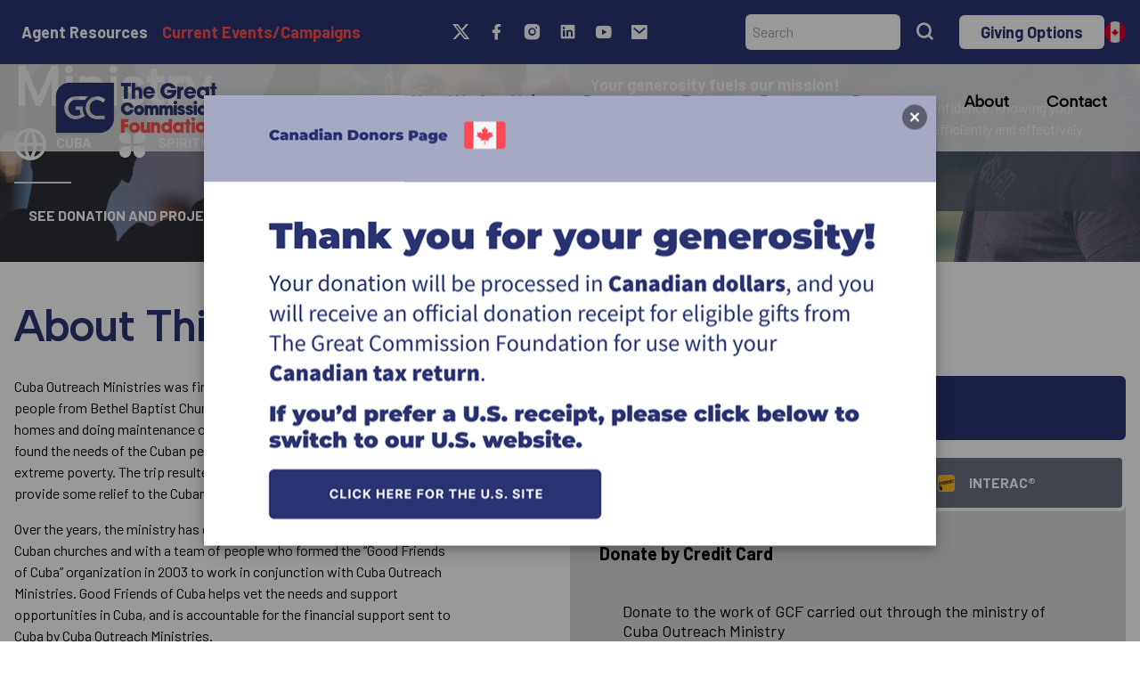

--- FILE ---
content_type: text/html; charset=utf-8
request_url: https://thegc.org/ca/projects/cuba-outreach-ministry
body_size: 22080
content:
<!DOCTYPE html>
<html lang="en">
<head>
    
        
            <!-- Global site tag (gtag.js) - Google Analytics -->
            <script defer src="https://www.googletagmanager.com/gtag/js?id=G-YDCYM7F22B"></script>
            <script>
            window.dataLayer = window.dataLayer || [];
            function gtag(){dataLayer.push(arguments);}
            gtag('js', new Date());

            gtag('config', 'G-YDCYM7F22B');
            </script>
        
    
    
        <!-- Google Tag Manager -->
        <script>(function(w,d,s,l,i){w[l]=w[l]||[];w[l].push({'gtm.start':
        new Date().getTime(),event:'gtm.js'});var f=d.getElementsByTagName(s)[0],
        j=d.createElement(s),dl=l!='dataLayer'?'&l='+l:'';j.async=true;j.src=
        'https://www.googletagmanager.com/gtm.js?id='+i+dl;f.parentNode.insertBefore(j,f);
        })(window,document,'script','dataLayer','GTM-TH8S3VF');</script>
        <!-- End Google Tag Manager -->
    
    
        <title>Cuba Outreach Ministry | The Great Commission Foundation</title>
<meta name="description" content="Good Friends of Cuba helps vet the needs and support opportunities in Cuba and is accountable for the financial support sent to Cuba by Cuba Outreach Ministries." />
<meta property="og:type" content="website" />
<meta property="og:title" content="Cuba Outreach Ministry" />
<meta property="og:description" content="Good Friends of Cuba helps vet the needs and support opportunities in Cuba and is accountable for the financial support sent to Cuba by Cuba Outreach Ministries." />
<meta property="og:url" content="https://thegc.org/ca/projects/cuba-outreach-ministry" />
<meta property="og:site_name" content="The Great Commission Foundation" />
<meta property="og:locale" content="en_CA" />
<meta name="twitter:card" content="summary_large_image" />
<meta name="twitter:title" content="Cuba Outreach Ministry" />
<meta name="twitter:description" content="Good Friends of Cuba helps vet the needs and support opportunities in Cuba and is accountable for the financial support sent to Cuba by Cuba Outreach Ministries." />
<link href="https://thegc.org/ca" rel="home" />
<link href="https://thegc.org/ca/projects/cuba-outreach-ministry" rel="canonical" />
<link type="text/plain" rel="author" href="https://thegc.org/humans.txt" />
    
    <meta charset="utf-8">
    <meta http-equiv="X-UA-Compatible" content="IE=edge">
    <meta name="viewport" content="width=device-width, initial-scale=1">
    <link rel="icon" type="image/png" href="/favicon/favicon-96x96.png" sizes="96x96" />
<link rel="icon" type="image/svg+xml" href="/favicon/favicon.svg" />
<link rel="shortcut icon" href="/favicon/favicon.ico" />
<link rel="apple-touch-icon" sizes="180x180" href="/favicon/apple-touch-icon.png" />
<meta name="apple-mobile-web-app-title" content="The Great Commission" />
<link rel="manifest" href="/favicon/site.webmanifest" />
    
    <link href="/css/site.css?id=9d1e97df5d115a7f8807b7e60987c6a0" rel="stylesheet">
    <script src="/js/site.js?id=ed28b0a02afaffa407c129d6e66240fb"></script>
    
    <link href="https://cdn.jsdelivr.net/npm/remixicon@4.3.0/fonts/remixicon.css" rel="stylesheet"/>
    <script defer src="https://cdn.jsdelivr.net/npm/@alpinejs/focus@3.x.x/dist/cdn.min.js"></script>
    <script>
        function toggleMenu() {
            var x = document.getElementById("nav");
            x.classList.toggle("hidden");
        }
    </script>
    
    <!-- Livewire Styles --><style >[wire\:loading][wire\:loading], [wire\:loading\.delay][wire\:loading\.delay], [wire\:loading\.inline-block][wire\:loading\.inline-block], [wire\:loading\.inline][wire\:loading\.inline], [wire\:loading\.block][wire\:loading\.block], [wire\:loading\.flex][wire\:loading\.flex], [wire\:loading\.table][wire\:loading\.table], [wire\:loading\.grid][wire\:loading\.grid], [wire\:loading\.inline-flex][wire\:loading\.inline-flex] {display: none;}[wire\:loading\.delay\.none][wire\:loading\.delay\.none], [wire\:loading\.delay\.shortest][wire\:loading\.delay\.shortest], [wire\:loading\.delay\.shorter][wire\:loading\.delay\.shorter], [wire\:loading\.delay\.short][wire\:loading\.delay\.short], [wire\:loading\.delay\.default][wire\:loading\.delay\.default], [wire\:loading\.delay\.long][wire\:loading\.delay\.long], [wire\:loading\.delay\.longer][wire\:loading\.delay\.longer], [wire\:loading\.delay\.longest][wire\:loading\.delay\.longest] {display: none;}[wire\:offline][wire\:offline] {display: none;}[wire\:dirty]:not(textarea):not(input):not(select) {display: none;}:root {--livewire-progress-bar-color: #2299dd;}[x-cloak] {display: none !important;}[wire\:cloak] {display: none !important;}dialog#livewire-error::backdrop {background-color: rgba(0, 0, 0, .6);}</style>
    
</head>

<body class="h-screen antialiased font-regular bg-brand-bgbody">
    
        <!-- Google Tag Manager (noscript) -->
        <noscript><iframe src="https://www.googletagmanager.com/ns.html?id=GTM-TH8S3VF"
        height="0" width="0" style="display:none;visibility:hidden"></iframe></noscript>
        <!-- End Google Tag Manager (noscript) -->
    
    <div class="relative overflow-y-visible overflow-x-clip">
    
        <div class="relative md:absolute md:top-0 z-30 w-full bg-gray-900 bg-opacity-20">
            <style>
    #dd-nav li {
        position: relative;
        z-index: 50;
        margin: 0 3px;
        padding: 0 0 8px;
        list-style: none;
    }

    /* main level link */
    #dd-nav a {
        display: block;
        position: relative;
        z-index: 50;
    }

    /* dropdown */
    #dd-nav li:hover>ul {
        display: block;
        width: 250px;
    }

    /* level 2 list */
    #dd-nav ul {
        display: none;
        position: absolute;
    }

    #dd-nav ul li {
        float: none;
        margin: 0;
        padding: 0;
    }

    #dd-nav {
        margin: 0;
        padding: 3px 2px 0;
        line-height: 100%;
    }


    /* main level link */
    #dd-nav a {
        display: block;
        padding: 8px 10px;
        margin: 0;
    }

    /* level 2 list */
    #dd-nav ul {
        display: none;
        margin: 0;
        padding: 0;
        width: 185px;
        position: absolute;
        top: 35px;
        left: 0;
    }

    #dd-nav ul li {
        float: none;
        margin: 0;
        padding: 0;
    }

    /* level 3+ list */
    #dd-nav ul ul {
        left: 181px;
        top: -3px;
    }
</style>
<div class="w-full  bg-brand-primaryBlue ">
    <div class="2xl:container flex flex-row items-center justify-between px-2 py-4 mx-auto md:px-4">
        <div class="flex">
            <a href="/ca/agent-resources/" class="text-nowrap text-sm sm:text-lg px-2 text-white font-bold  hover:text-brand-secondaryBlue ">Agent Resources</a>
            <a href="/ca/agent-events" class="text-nowrap text-sm sm:text-lg hidden sm:block px-2 font-bold   text-brand-orange hover:text-brand-secondaryBlue ">Current Events/Campaigns</a>
        </div>
        <div class="hidden text-white xl:text-right lg:block">
            
                <a class="pr-2 xl:pr-4 text-white  hover:text-brand-secondaryBlue " href="https://twitter.com/tgcfandfriends" title="Follow us on X" target="_blank"><i class="ri-twitter-x-fill ri-lg"></i></a>
            
                <a class="pr-2 xl:pr-4 text-white  hover:text-brand-secondaryBlue " href="https://www.facebook.com/TheGreatCommissionFoundation" title="Follow us on Facebook" target="_blank"><i class="ri-facebook-fill ri-lg"></i></a>
            
                <a class="pr-2 xl:pr-4 text-white  hover:text-brand-secondaryBlue " href="https://www.instagram.com/greatcommissionfoundation/" title="Follow us on Instagram" target="_blank"><i class="ri-instagram-fill ri-lg"></i></a>
            
                <a class="pr-2 xl:pr-4 text-white  hover:text-brand-secondaryBlue " href="https://www.linkedin.com/company/the-great-commission-foundation/" title="Connect with us on LinkedIn" target="_blank"><i class="ri-linkedin-box-fill ri-lg"></i></a>
            
                <a class="pr-2 xl:pr-4 text-white  hover:text-brand-secondaryBlue " href="https://www.youtube.com/channel/UC6KkZmCCJBvfi5j02XKm_Ig/videos" title="Subscribe to our Youtube" target="_blank"><i class="ri-youtube-fill ri-lg"></i></a>
            
                <a class="pr-2 xl:pr-4 text-white  hover:text-brand-secondaryBlue " href="/contact" title="Contact us" target="_blank"><i class="ri-mail-fill ri-lg"></i></a>
            
        </div>
        <!--Search form-->
        <div class="flex flex-row gap-4 justify-center items-center">
            <div class="hidden mr-2 text-white lg:block lg:text-right">
                <form class="flex" action="/ca/search">
                    <input class="hidden w-3/4 text-black rounded-md placeholder:pl-2 lg:inline" type="search" name="q"  placeholder="Search">
                    <button class="inline button-primary" type="submit"><i class="pt-1 pl-0 sm:pl-2 md:pl-0 lg:pl-0 ri-search-line ri-lg"></i></button>
                </form>
            </div>
            <div class="text-right text-nowrap">
                <a href="/ca/donate" class="px-6 py-2 text-sm sm:text-lg font-bold rounded-md bg-white  text-brand-primaryBlue hover:bg-brand-secondaryBlue  hover:text-white">Giving Options</a>
            </div>
            <div>
                <div x-data="{ open: false }" @click="open = ! open" @mouseover="open = true" class="relative">
                    <img class="w-6" src="/ca/img/asset/aW1nL0NhbmFkYSBGbGFnIEljb24ucG5n/Canada%20Flag%20Icon.png?fm=webp&s=de0f28682aeec8495d6db387c67314c7" loading="lazy" alt="">
                    <div @mouseout="open = false" x-show="open" class="z-60">
                        <div class="z-60 absolute right-0 w-28 bg-gray-200 rounded-md mt-2 p-1">
                            <a class="flex items-center gap-1 p-2 hover:underline " href="/us"><img class="w-4" src="/ca/img/asset/aW1nL1VuaXRlZCBTdGF0ZXMgRmxhZyBJY29uLnBuZw/United%20States%20Flag%20Icon.png?fm=webp&s=d28f802eab0f0f4a4513241fb2508504" loading="lazy" alt="">US</a>
                            <a class="flex items-center gap-1 p-2 hover:underline  bg-brand-primaryBlue rounded-md text-white " href="/ca"><img class="w-4" src="/ca/img/asset/aW1nL0NhbmFkYSBGbGFnIEljb24ucG5n/Canada%20Flag%20Icon.png?fm=webp&s=de0f28682aeec8495d6db387c67314c7" loading="lazy" alt="">Canada</a>
                        </div>
                    </div>
                </div>
            </div>
        </div>

    </div>
</div>
<nav x-data="{ open: false }" @keydown.window.escape="open = false" class="w-full h-auto bg-white bg-opacity-80 font-headline">
  <div class="px-4 2xl:px-0 2xl:container py-4 mx-auto opacity-100">
      <div class="flex items-center px-0 md:px-4">
          <div class="flex items-center w-full">
              <div class="flex-shrink-0 ml-0 mr-10 md:ml-0">
                <a href="/ca">
                    <img class="w-48 md:w-60" src="/ca/img/asset/bWlzYy90aGUtZ3JlYXQtY29tbWlzc2lvbi1mb3VuZGF0aW9uLWNhbmFkYS1sb2dvLTIwMjQucG5n/the-great-commission-foundation-canada-logo-2024.png?fm=webp&s=e2d6e530b9f48cbe40e389ea0e03a02e" loading="lazy">
                </a>
              </div>
              <div class="hidden w-full py-2 mb-2 font-bold text-right lg:block">
                  <ul id="dd-nav">
                        
                            <li class="z-50 inline-block">
                                <a class=" p-0 lg:mt-0 text-lg   text-black no-underline  hover:text-brand-secondaryBlue  mr-2 xl:mr-8 
                                    "
                                    href="/ca/how-we-can-help">How We Can Help</a>
                                    
                                <!--This is the dropdown list for the nav items-->
                                
                                <ul class="z-30 pt-6 text-xs bg-gray-200 rounded-md shadow-sm text-brand-shadow">

                                    
                                        <li class="block bg-brand-grey  -mt-5  px-2 text-xs z-30 text-black text-left leading-tight" x-show="open">
                                            <a href="/ca/how-we-can-help/four-pillars-how-we-help" class="hover:text-brand-gold hover:underline">Four Pillars of How We Help Ministry</a>
                                        </li>
                                    
                                        <li class="block bg-brand-grey  px-2 text-xs z-30 text-black text-left leading-tight" x-show="open">
                                            <a href="/ca/how-we-can-help/four-pillars-who-we-help" class="hover:text-brand-gold hover:underline">Four Pillars of Who We Help</a>
                                        </li>
                                    

                                </ul>
                                
                            </li>
                        
                            <li class="z-50 inline-block">
                                <a class=" p-0 lg:mt-0 text-lg   text-black no-underline  hover:text-brand-secondaryBlue  mr-2 xl:mr-8 
                                    "
                                    href="/ca/projects-directory">Projects</a>
                                    
                                <!--This is the dropdown list for the nav items-->
                                
                            </li>
                        
                            <li class="z-50 inline-block">
                                <a class=" p-0 lg:mt-0 text-lg   text-black no-underline  hover:text-brand-secondaryBlue  mr-2 xl:mr-8 
                                    "
                                    href="/ca/become-a-partner">Become a Project</a>
                                    
                                <!--This is the dropdown list for the nav items-->
                                
                            </li>
                        
                            <li class="z-50 inline-block">
                                <a class=" p-0 lg:mt-0 text-lg   text-black no-underline  hover:text-brand-secondaryBlue  mr-2 xl:mr-8 
                                    "
                                    href="/ca/resources">Resources</a>
                                    
                                <!--This is the dropdown list for the nav items-->
                                
                                <ul class="z-30 pt-6 text-xs bg-gray-200 rounded-md shadow-sm text-brand-shadow">

                                    
                                        <li class="block bg-brand-grey  -mt-5  px-2 text-xs z-30 text-black text-left leading-tight" x-show="open">
                                            <a href="/resources" class="hover:text-brand-gold hover:underline">Blog</a>
                                        </li>
                                    
                                        <li class="block bg-brand-grey  px-2 text-xs z-30 text-black text-left leading-tight" x-show="open">
                                            <a href="/ca/webinars" class="hover:text-brand-gold hover:underline">Webinars</a>
                                        </li>
                                    
                                        <li class="block bg-brand-grey  px-2 text-xs z-30 text-black text-left leading-tight" x-show="open">
                                            <a href="https://gcfpodcast.com/" class="hover:text-brand-gold hover:underline">Podcast</a>
                                        </li>
                                    
                                        <li class="block bg-brand-grey  px-2 text-xs z-30 text-black text-left leading-tight" x-show="open">
                                            <a href="/ca/agent-events" class="hover:text-brand-gold hover:underline">Events</a>
                                        </li>
                                    

                                </ul>
                                
                            </li>
                        
                            <li class="z-50 inline-block">
                                <a class=" p-0 lg:mt-0 text-lg   text-black no-underline  hover:text-brand-secondaryBlue  mr-2 xl:mr-8 
                                    "
                                    href="/ca/about">About</a>
                                    
                                <!--This is the dropdown list for the nav items-->
                                
                                <ul class="z-30 pt-6 text-xs bg-gray-200 rounded-md shadow-sm text-brand-shadow">

                                    
                                        <li class="block bg-brand-grey  -mt-5  px-2 text-xs z-30 text-black text-left leading-tight" x-show="open">
                                            <a href="https://gcfcanada.com/donate" class="hover:text-brand-gold hover:underline">Donations Info</a>
                                        </li>
                                    
                                        <li class="block bg-brand-grey  px-2 text-xs z-30 text-black text-left leading-tight" x-show="open">
                                            <a href="/ca/about/leadership" class="hover:text-brand-gold hover:underline">Leadership</a>
                                        </li>
                                    
                                        <li class="block bg-brand-grey  px-2 text-xs z-30 text-black text-left leading-tight" x-show="open">
                                            <a href="/ca/employment" class="hover:text-brand-gold hover:underline">Employment Opportunities</a>
                                        </li>
                                    
                                        <li class="block bg-brand-grey  px-2 text-xs z-30 text-black text-left leading-tight" x-show="open">
                                            <a href="/ca/faq" class="hover:text-brand-gold hover:underline">FAQ</a>
                                        </li>
                                    
                                        <li class="block bg-brand-grey  px-2 text-xs z-30 text-black text-left leading-tight" x-show="open">
                                            <a href="https://thegc.org/ca/our-financials" class="hover:text-brand-gold hover:underline">Our Financials</a>
                                        </li>
                                    
                                        <li class="block bg-brand-grey  px-2 text-xs z-30 text-black text-left leading-tight" x-show="open">
                                            <a href="https://thegc.org/ca/our-affiliates" class="hover:text-brand-gold hover:underline">Our Affiliates</a>
                                        </li>
                                    
                                        <li class="block bg-brand-grey  px-2 text-xs z-30 text-black text-left leading-tight" x-show="open">
                                            <a href="https://thegc.org/ca/the-gc-creed" class="hover:text-brand-gold hover:underline">The GC Creed</a>
                                        </li>
                                    

                                </ul>
                                
                            </li>
                        
                            <li class="z-50 inline-block">
                                <a class=" p-0 lg:mt-0 text-lg   text-black no-underline  hover:text-brand-secondaryBlue  mr-0 
                                    "
                                    href="/ca/contact">Contact</a>
                                    
                                <!--This is the dropdown list for the nav items-->
                                
                            </li>
                        
                  </ul>
              </div>
          </div>
          <!--This is the button for the dropdown menu for mobile-->
          <div class="flex mr-2 lg:hidden">
              <button @click="open = !open"
                  class="inline-flex items-center justify-center p-2 text-white rounded-md bg-brand-primaryBlue hover:text-white hover:bg-brand-buttonHover focus:outline-none focus:bg-brand-primaryBlue focus:text-white">
                  Menu
              </button>
          </div>
      </div>
  </div>
<!--This section is the dropdown menu for the button for mobile-->
  <div :class="{'block': open, 'hidden': !open}" class="hidden lg:hidden">
      <div class="bg-gray-200 sm:px-3 ">
            
                <a class="pl-2 bg-brand-grey block font-black py-2 no-underline lg:mt-0  text-brand-shadow " href="/ca/how-we-can-help">How We Can Help</a>
                <ul class="py-2 text-sm bg-gray-200 rounded-md shadow-sm">
                    
                    <li class="block px-4 py-1 text-sm leading-tight text-left bg-gray-300 text-brand-shadow">
                        <a href="/ca/how-we-can-help/four-pillars-how-we-help" class="hover:text-brand-sapphire hover:underline">Four Pillars of How We Help Ministry</a>
                    </li>
                    
                    <li class="block px-4 py-1 text-sm leading-tight text-left bg-gray-300 text-brand-shadow">
                        <a href="/ca/how-we-can-help/four-pillars-who-we-help" class="hover:text-brand-sapphire hover:underline">Four Pillars of Who We Help</a>
                    </li>
                    
                </ul>
            
                <a class="pl-2 bg-brand-grey block font-black py-2 no-underline lg:mt-0  text-brand-shadow " href="/ca/projects-directory">Projects</a>
                <ul class="py-2 text-sm bg-gray-200 rounded-md shadow-sm">
                    
                </ul>
            
                <a class="pl-2 bg-brand-grey block font-black py-2 no-underline lg:mt-0  text-brand-shadow " href="/ca/become-a-partner">Become a Project</a>
                <ul class="py-2 text-sm bg-gray-200 rounded-md shadow-sm">
                    
                </ul>
            
                <a class="pl-2 bg-brand-grey block font-black py-2 no-underline lg:mt-0  text-brand-shadow " href="/ca/resources">Resources</a>
                <ul class="py-2 text-sm bg-gray-200 rounded-md shadow-sm">
                    
                    <li class="block px-4 py-1 text-sm leading-tight text-left bg-gray-300 text-brand-shadow">
                        <a href="/resources" class="hover:text-brand-sapphire hover:underline">Blog</a>
                    </li>
                    
                    <li class="block px-4 py-1 text-sm leading-tight text-left bg-gray-300 text-brand-shadow">
                        <a href="/ca/webinars" class="hover:text-brand-sapphire hover:underline">Webinars</a>
                    </li>
                    
                    <li class="block px-4 py-1 text-sm leading-tight text-left bg-gray-300 text-brand-shadow">
                        <a href="https://gcfpodcast.com/" class="hover:text-brand-sapphire hover:underline">Podcast</a>
                    </li>
                    
                    <li class="block px-4 py-1 text-sm leading-tight text-left bg-gray-300 text-brand-shadow">
                        <a href="/ca/agent-events" class="hover:text-brand-sapphire hover:underline">Events</a>
                    </li>
                    
                </ul>
            
                <a class="pl-2 bg-brand-grey block font-black py-2 no-underline lg:mt-0  text-brand-shadow " href="/ca/about">About</a>
                <ul class="py-2 text-sm bg-gray-200 rounded-md shadow-sm">
                    
                    <li class="block px-4 py-1 text-sm leading-tight text-left bg-gray-300 text-brand-shadow">
                        <a href="https://gcfcanada.com/donate" class="hover:text-brand-sapphire hover:underline">Donations Info</a>
                    </li>
                    
                    <li class="block px-4 py-1 text-sm leading-tight text-left bg-gray-300 text-brand-shadow">
                        <a href="/ca/about/leadership" class="hover:text-brand-sapphire hover:underline">Leadership</a>
                    </li>
                    
                    <li class="block px-4 py-1 text-sm leading-tight text-left bg-gray-300 text-brand-shadow">
                        <a href="/ca/employment" class="hover:text-brand-sapphire hover:underline">Employment Opportunities</a>
                    </li>
                    
                    <li class="block px-4 py-1 text-sm leading-tight text-left bg-gray-300 text-brand-shadow">
                        <a href="/ca/faq" class="hover:text-brand-sapphire hover:underline">FAQ</a>
                    </li>
                    
                    <li class="block px-4 py-1 text-sm leading-tight text-left bg-gray-300 text-brand-shadow">
                        <a href="https://thegc.org/ca/our-financials" class="hover:text-brand-sapphire hover:underline">Our Financials</a>
                    </li>
                    
                    <li class="block px-4 py-1 text-sm leading-tight text-left bg-gray-300 text-brand-shadow">
                        <a href="https://thegc.org/ca/our-affiliates" class="hover:text-brand-sapphire hover:underline">Our Affiliates</a>
                    </li>
                    
                    <li class="block px-4 py-1 text-sm leading-tight text-left bg-gray-300 text-brand-shadow">
                        <a href="https://thegc.org/ca/the-gc-creed" class="hover:text-brand-sapphire hover:underline">The GC Creed</a>
                    </li>
                    
                </ul>
            
                <a class="pl-2 bg-brand-grey block font-black py-2 no-underline lg:mt-0  text-brand-shadow " href="/ca/contact">Contact</a>
                <ul class="py-2 text-sm bg-gray-200 rounded-md shadow-sm">
                    
                </ul>
            
      </div>
  </div>
</nav>

        </div>
        
            
                <div class="flex flex-col justify-end w-full aspect-[16/9] bg-cover 2xl:h-750 2xl:aspect-[2/1]"
                    style="
                        background-repeat:no-repeat;
                        background-position:center;
                        background-image:url('/ca/img/asset/bWlzYy8yNF8wMy1wcm9qZWN0LWhlYWRlci0tLXNwaXJpdHVhbC1oZWFsdGguanBn/24_03-project-header---spiritual-health.jpg?w=1920&h=1080&fit=crop&fm=webp&s=2fe9d7a2e06dc8654141abacc4141bab');
                    ">
                    <div class="w-full">
                        <div class="bg-gray-500 bg-opacity-40 text-white featured py-2">
                            <div class="relative container mx-auto px-4 flex flex-col md:flex-row gap-5 items-center">
                                <div class="w-full md:w-1/2">
                                    <h1 class="">Cuba Outreach Ministry</h1>
                                    <div class="font-bold uppercase">
                                        <div class="inline mb-2">
                                            <svg class="hidden md:inline mr-2" width="36px" height="36px" viewBox="0 0 30 30" version="1.1" xmlns="http://www.w3.org/2000/svg" xmlns:xlink="http://www.w3.org/1999/xlink">
                                                <g id="GCF" stroke="none" stroke-width="1" fill="none" fill-rule="evenodd">
                                                    <g id="GCF---Project-Page" transform="translate(-102, -711)" fill="#FFFFFF" fill-rule="nonzero">
                                                        <g id="Group" transform="translate(99, 708)">
                                                            <path d="M18,33 C9.7155,33 3,26.2845 3,18 C3,9.7155 9.7155,3 18,3 C26.2845,3 33,9.7155 33,18 C33,26.2845 26.2845,33 18,33 Z M14.565,29.5005 C13.0851219,26.3614715 12.2278068,22.9653218 12.0405,19.5 L6.093,19.5 C6.68934475,24.2162316 10.0109278,28.1370875 14.565,29.5005 L14.565,29.5005 Z M15.045,19.5 C15.2715,23.1585 16.317,26.595 18,29.628 C19.7284796,26.5148264 20.738165,23.0542192 20.955,19.5 L15.045,19.5 L15.045,19.5 Z M29.907,19.5 L23.9595,19.5 C23.7721932,22.9653218 22.9148781,26.3614715 21.435,29.5005 C25.9890722,28.1370875 29.3106552,24.2162316 29.907,19.5 Z M6.093,16.5 L12.0405,16.5 C12.2278068,13.0346782 13.0851219,9.63852854 14.565,6.4995 C10.0109278,7.86291252 6.68934475,11.7837684 6.093,16.5 Z M15.0465,16.5 L20.9535,16.5 C20.7371269,12.9458983 19.727956,9.48529804 18,6.372 C16.2715204,9.48517365 15.261835,12.9457808 15.045,16.5 L15.0465,16.5 Z M21.435,6.4995 C22.9148781,9.63852854 23.7721932,13.0346782 23.9595,16.5 L29.907,16.5 C29.3106552,11.7837684 25.9890722,7.86291252 21.435,6.4995 L21.435,6.4995 Z" id="Shape"></path>
                                                        </g>
                                                    </g>
                                                </g>
                                            </svg>
                                            <svg class="inline md:hidden mr-2" width="24px" height="24px" viewBox="0 0 30 30" version="1.1" xmlns="http://www.w3.org/2000/svg" xmlns:xlink="http://www.w3.org/1999/xlink">
                                                <g id="GCF" stroke="none" stroke-width="1" fill="none" fill-rule="evenodd">
                                                    <g id="GCF---Project-Page" transform="translate(-102, -711)" fill="#FFFFFF" fill-rule="nonzero">
                                                        <g id="Group" transform="translate(99, 708)">
                                                            <path d="M18,33 C9.7155,33 3,26.2845 3,18 C3,9.7155 9.7155,3 18,3 C26.2845,3 33,9.7155 33,18 C33,26.2845 26.2845,33 18,33 Z M14.565,29.5005 C13.0851219,26.3614715 12.2278068,22.9653218 12.0405,19.5 L6.093,19.5 C6.68934475,24.2162316 10.0109278,28.1370875 14.565,29.5005 L14.565,29.5005 Z M15.045,19.5 C15.2715,23.1585 16.317,26.595 18,29.628 C19.7284796,26.5148264 20.738165,23.0542192 20.955,19.5 L15.045,19.5 L15.045,19.5 Z M29.907,19.5 L23.9595,19.5 C23.7721932,22.9653218 22.9148781,26.3614715 21.435,29.5005 C25.9890722,28.1370875 29.3106552,24.2162316 29.907,19.5 Z M6.093,16.5 L12.0405,16.5 C12.2278068,13.0346782 13.0851219,9.63852854 14.565,6.4995 C10.0109278,7.86291252 6.68934475,11.7837684 6.093,16.5 Z M15.0465,16.5 L20.9535,16.5 C20.7371269,12.9458983 19.727956,9.48529804 18,6.372 C16.2715204,9.48517365 15.261835,12.9457808 15.045,16.5 L15.0465,16.5 Z M21.435,6.4995 C22.9148781,9.63852854 23.7721932,13.0346782 23.9595,16.5 L29.907,16.5 C29.3106552,11.7837684 25.9890722,7.86291252 21.435,6.4995 L21.435,6.4995 Z" id="Shape"></path>
                                                        </g>
                                                    </g>
                                                </g>
                                            </svg>
                                            
                                                <span class="mr-2">Cuba</span>
                                            
                                        </div>
                                        <div class="inline">
                                            <svg class="hidden md:inline md:ml-4 mr-2" width="36px" height="36px" viewBox="0 0 36 36" version="1.1" xmlns="http://www.w3.org/2000/svg" xmlns:xlink="http://www.w3.org/1999/xlink">
                                                <g id="GCF" stroke="none" stroke-width="1" fill="none" fill-rule="evenodd">
                                                    <g id="GCF---Project-Page" transform="translate(-375, -708)">
                                                        <g id="Group" transform="translate(375, 708)">
                                                            <polygon id="Path" points="0 0 36 0 36 36 0 36"></polygon>
                                                            <path d="M10.4868421,4 C12.2072596,4 13.8572133,4.68343319 15.0737321,5.89995206 C16.290251,7.11647094 16.9736842,8.76642461 16.9736842,10.4868421 L16.9736842,16.9736842 L10.4868421,16.9736842 C6.90425814,16.9736842 4,14.0694261 4,10.4868421 C4,6.90425814 6.90425814,4 10.4868421,4 L10.4868421,4 Z M10.4868421,20.0263158 L16.9736842,20.0263158 L16.9736842,26.5131579 C16.9736842,30.0957419 14.0694261,33 10.4868421,33 C6.90425814,33 4,30.0957419 4,26.5131579 C4,22.9305739 6.90425814,20.0263158 10.4868421,20.0263158 Z M26.5131579,4 C30.0957419,4 33,6.90425814 33,10.4868421 C33,14.0694261 30.0957419,16.9736842 26.5131579,16.9736842 L20.0263158,16.9736842 L20.0263158,10.4868421 C20.0263158,6.90425814 22.9305739,4 26.5131579,4 L26.5131579,4 Z M20.0263158,20.0263158 L26.5131579,20.0263158 C30.0957419,20.0263158 33,22.9305739 33,26.5131579 C33,30.0957419 30.0957419,33 26.5131579,33 C22.9305739,33 20.0263158,30.0957419 20.0263158,26.5131579 L20.0263158,20.0263158 Z" id="Shape" fill="#FFFFFF" fill-rule="nonzero"></path>
                                                        </g>
                                                    </g>
                                                </g>
                                            </svg>
                                            <div class="hidden md:inline-block">
                                                Spiritual Health
                                            </div>
                                        </div>
                                    </div>
                                    <div class="border-b-2 border-gray-200 w-16 my-6"></div>
                                    <div class="md:mb-8">
                                        
                                        <a href="#donation_form"><h3 class="uppercase font-bold"><i class="mr-4 fa-solid fa-circle-arrow-down fa-xl"></i>See donation and project information below</h3></a>
                                        
                                    </div>
                                </div>
                                
                                <div x-data="{ open: false }" class="w-full md:w-1/2 p-6 md:m-4 rounded-2xl" :class="open ? 'absolute top-0 right-0 bg-white shadow-lg text-black z-20' : 'bg-gray-600 bg-opacity-80'"
                                >
                                    <div class="" @click.outside="open = false">
                                        <p class="mb-0 font-bold">Your generosity fuels our mission!</p>
                                        <p class="mb-2 text-base">You can support ministry work that matters to you with confidence, knowing your gifts advance our key charitable purposes and uses funds efficiently and effectively to fulfill the ministry goals that you cherish.</p>
                                        <button class="font-bold" @click="open = ! open"><i class="mr-2" :class="open ? 'ri-arrow-up-s-fill' : 'ri-arrow-down-s-fill'"></i>More information</button>
                                        <div class="" :class="open ? 'block' : 'hidden'">
                                            <p class="mb-2 font-bold">The following information is provided as a requirement of Alberta's Charitable Fund-Raising Act, RSA 2000, c C-9.</p>
                                            <p class="mb-2">The Great Commission Foundation ("The GC") is a charitable trust, established by a Deed of Settlement made as of September 1, 2002 and governed by an Amended and Restated Deed of Settlements made as of October 22, 2024.</p>
                                            <p class="mb-2">The GC is a public foundation that is registered with the Canada Revenue Agency (with Canadian Charitable Registration Number 859928483 RR0001).</p>
                                            <hr class="my-2 border-2">
                                            <p class="mb-2 font-bold">The charitable objects of The GC are:</p>
                                            <p class="mb-2"><span class="font-bold">1. </span> The advancement of Christianity by spreading its principles;</p>
                                            <p class="mb-2"><span class="font-bold">2. </span> The relief of poverty by the assistance to those persons lacking the necessities of life by giving them food, clothing, shelter or financial assistance;</p>
                                            <p class="mb-2"><span class="font-bold">3. </span> The advancement of education including, without limitation, by the teaching of scripture and the promotion of literacy; and</p>
                                            <p class="mb-2"><span class="font-bold">4. </span> The advancement of other "charitable purposes" as defined within subsection 149.1(1) of Income Tax Act, which includes the disbursement of funds to "qualified donees" as also defined in subsection 149.1(1).</p>
                                            <hr class="my-2 border-2">
                                            <p class="mb-2">We engage other ministries as agents to carry out projects that fulfill our charitable objects.</p>
                                            <p class="mb-2">The GC anticipates raising an estimated amount of $12,000,000.00 this year from donation for the fulfillment of its charitable objects from donors in Alberta, Canada. The processing of these donations will cost, on average, six percent. The money raised will be going to fulfill the charitable objects of The GC.</p>
                                            <p>For further information, please contact our Donations Team at <a class="underline hover:text-brand-secondaryBlue" href="mailto:donations-ca@thegc.org">donations-ca@thegc.org</a> or call us at 1-855-488-7020. To speak directly to the GC's Donation's Manager, please call Kathy Stewart at (604) 229-8008. The GC has two (2) Canadian offices. Please visit our <a class="underline hover:text-brand-secondaryBlue" href="/ca/contact">contact page</a> for further details</p>
                                            <button @click="open = false" class="font-semibold px-2 py-3 rounded-md text-white bg-brand-primaryBlue hover:bg-brand-secondaryBlue">CLICK TO CLOSE</button>
                                        </div>
                                    </div>
                                </div>
                                
                            </div>
                        </div>
                    </div>
                </div>
            
            
        
    
</div>

    <div class="xl:container flex flex-wrap justify-between xl:mx-auto my-8 px-4 min-[1560px]:px-0 md:flex-nowrap">
    <div class="w-full md:w-1/2 md:pr-32">
            
                <div class="container mx-auto px-4 md:px-0">
    <div class="w-full pt-4">
      <div class="text-left default-text">
          <h1>About This Project</h1><p>Cuba Outreach Ministries was first established in response to a group of people from Bethel Baptist Church visiting Cuba to assist in building homes and doing maintenance on a medical clinic in 1995. The Bethel group found the needs of the Cuban people to be extensive, as many lived in extreme poverty. The trip resulted in them making a commitment to provide some relief to the Cuban people by meeting practical needs. </p><p>Over the years, the ministry has evolved and built connections with local Cuban churches and with a team of people who formed the “Good Friends of Cuba” organization in 2003 to work in conjunction with Cuba Outreach Ministries. Good Friends of Cuba helps vet the needs and support opportunities in Cuba, and is accountable for the financial support sent to Cuba by Cuba Outreach Ministries. </p><p>The financial support provided by Cuba Outreach Ministries is used for medical supplies, practical items, church supplies, ministry training &amp; teaching materials, support for local pastors, support for a daycare facility, meals for the needy, support for kids to attend camp, and support for adults to attend retreats. Regular trips are also made to Cuba with the goal of nurturing relationships, helping those in need, assisting pastors, and spreading the word of God.</p><h6>Why give to this project?</h6><p>There is increasing civil unrest as Cuba is experiencing an ever-increasing shortage of food, simple basics, medicine, and medical supplies. COM, through Good Friends of Cuba, continues to strive to navigate the complexity unique to this communist country in meeting what needs we are able.</p>
      </div>
    </div>
  </div>

            
                <div class="">
	<div class="rounded overflow-hidden
		
			w-full mb-8 md:m-0
		
	">
		<img class="w-full" src="/ca/img/asset/bWlzYy9jdWJhb3V0cmFjaG1pbmlzdHJpZXNfMS5qcGc/cubaoutrachministries_1.jpg?fm=webp&s=1d2058015d2c0547cfc81dbdfa1a30f4" loading="lazy" alt="">
		
	</div>
</div>

            
                <div class="container mx-auto px-4 md:px-0">
    <div class="w-full pt-4">
      <div class="text-left default-text">
          <p></p>
      </div>
    </div>
  </div>

            

        <div class="my-6 md:px-6">
            <div class="mb-2"><p><strong>Ministry No. </strong>638</p></div>
            <div class="mb-2"><p><strong>Program Countries:</strong> Cuba</p></div>
            <div class="mb-2"><p><strong>Focuses:</strong> Church, Medical Care, Education, Poverty Relief, Camp Ministry, Pastoral Care</p></div>

            
                <div class="mb-2"><p><strong>Website:</strong> <a class="tracking-wide cursor-pointer text-brand-secondaryBlue" href="https://cubaoutreachministry.ca/" target="_blank">https://cubaoutreachministry.ca/</a></p></div>
            

            <div class="mb-2"><p><strong>Team Lead:</strong> Walter Jakimczuk</p></div>
            
            
                
            
            
                
            
            <div class="w-2/3 my-6"><img alt="Cuba Outreach Ministry logo" src="/ca/img/asset/bWlzYy9jb20tbG9nby0zMDB4MTA5LnBuZw/com-logo-300x109.png?fm=webp&s=c30a33ae67d7925e407301fbeb993700"></div>
                
                
                
                
                
                
                
                
        </div>
    </div>
    <div class="float-right w-full pt-4 md:w-1/2">
        <div id="donation_form" class="flex flex-col gap-2 mb-6">
            <div class="mb-4 rounded-md">
                <h3 class="mb-8 text-5xl font-black rounded-md font-headline">Donate</h3>
                <div class="flex flex-col items-center justify-center gap-2 md:flex-row">
                    
                        <a class="bg-brand-primaryBlue font-headline font-bold rounded-md text-white text-center w-full  px-8 py-5 cursor-not-allowed pointer-events-none " href="https://gcfcanada.com/cuba-outreach-ministry/">
                        <svg class="inline mr-2" xmlns="http://www.w3.org/2000/svg" width="32" height="32" viewBox="0 0 32 32"><path fill="#fff" d="M8 4H24V28H8z"></path><path d="M5,4h4V28H5c-2.208,0-4-1.792-4-4V8c0-2.208,1.792-4,4-4Z" fill="#c53a28"></path><path d="M27,4h4V28h-4c-2.208,0-4-1.792-4-4V8c0-2.208,1.792-4,4-4Z" transform="rotate(180 27 16)" fill="#c53a28"></path><path d="M27,4H5c-2.209,0-4,1.791-4,4V24c0,2.209,1.791,4,4,4H27c2.209,0,4-1.791,4-4V8c0-2.209-1.791-4-4-4Zm3,20c0,1.654-1.346,3-3,3H5c-1.654,0-3-1.346-3-3V8c0-1.654,1.346-3,3-3H27c1.654,0,3,1.346,3,3V24Z" opacity=".15"></path><path d="M16.275,22.167l-.138-2.641c-.007-.16,.117-.296,.277-.304,.021,0,.042,0,.063,.004l2.629,.462-.355-.979c-.03-.08-.005-.17,.061-.223l2.88-2.332-.649-.303c-.091-.043-.135-.146-.104-.242l.569-1.751-1.659,.352c-.093,.019-.186-.029-.223-.116l-.321-.756-1.295,1.389c-.076,.08-.201,.083-.281,.007-.049-.047-.071-.115-.058-.182l.624-3.22-1.001,.578c-.095,.056-.217,.024-.272-.071-.002-.004-.004-.008-.006-.012l-1.016-1.995-1.016,1.995c-.049,.098-.169,.138-.267,.089-.004-.002-.008-.004-.012-.006l-1.001-.578,.624,3.22c.021,.108-.05,.212-.158,.233-.067,.013-.135-.009-.182-.058l-1.295-1.389-.321,.756c-.037,.087-.131,.136-.223,.116l-1.659-.352,.569,1.751c.031,.095-.013,.199-.104,.242l-.649,.303,2.88,2.332c.066,.054,.091,.144,.061,.223l-.355,.979,2.629-.462c.158-.027,.309,.079,.336,.237,.004,.021,.005,.042,.004,.063l-.138,2.641h.551Z" fill="#c53a28"></path><path d="M27,5H5c-1.657,0-3,1.343-3,3v1c0-1.657,1.343-3,3-3H27c1.657,0,3,1.343,3,3v-1c0-1.657-1.343-3-3-3Z" fill="#fff" opacity=".2"></path></svg>
                        Canada Donations</a>
                    
                    
                </div>
            </div>
            
                <!-- Tabs -->
                <div
                    x-data="{
                        selectedId: null,
                        init() {
                            // Set the first available tab on the page on page load.
                            this.$nextTick(() => this.select(this.$id('tab', 1)))
                        },
                        select(id) {
                            this.selectedId = id
                        },
                        isSelected(id) {
                            return this.selectedId === id
                        },
                        whichChild(el, parent) {
                            return Array.from(parent.children).indexOf(el) + 1
                        }
                    }"
                    x-id="['tab']"
                    class="w-full "
                    >
                    <!-- Tab List -->
                    <ul
                        x-ref="tablist"
                        @keydown.right.prevent.stop="$focus.wrap().next()"
                        @keydown.home.prevent.stop="$focus.first()"
                        @keydown.page-up.prevent.stop="$focus.first()"
                        @keydown.left.prevent.stop="$focus.wrap().prev()"
                        @keydown.end.prevent.stop="$focus.last()"
                        @keydown.page-down.prevent.stop="$focus.last()"
                        role="tablist"
                        class="flex flex-nowrap"
                    >
                        <!-- Tab -->
                        <li class="w-1/2 rounded-t-lg bg-brand-lightbg">
                            <button
                                :id="$id('tab', whichChild($el.parentElement, $refs.tablist))"
                                @click="select($el.id)"
                                @mousedown.prevent
                                @focus="select($el.id)"
                                type="button"
                                :tabindex="isSelected($el.id) ? 0 : -1"
                                :aria-selected="isSelected($el.id)"
                                :class="isSelected($el.id) ? ' bg-brand-lightbg border-2 border-brand-lightbg rounded-t-lg text-brand-primaryBlue' : 'rounded-lg border-4  bg-brand-darkbutton text-white border-white'"
                                class="flex items-center justify-center w-full h-16 font-bold uppercase border-4 rounded-t-lg bg-brand-darkbutton text-brand-primaryBlue px-auto"
                                role="tab"
                            > <img class="py-2 pr-4 " src="/credit_card_icon.svg" width="35px" height="35px"> Credit Card</button>
                        </li>
                        <li class="w-1/2 rounded-t-lg bg-brand-lightbg">
                            <button
                                :id="$id('tab', whichChild($el.parentElement, $refs.tablist))"
                                @click="select($el.id)"
                                @mousedown.prevent
                                @focus="select($el.id)"
                                type="button"
                                :tabindex="isSelected($el.id) ? 0 : -1"
                                :aria-selected="isSelected($el.id)"
                                :class="isSelected($el.id) ? ' bg-brand-lightbg border-2 border-brand-lightbg rounded-t-lg text-brand-primaryBlue' : 'rounded-lg border-4  bg-brand-darkbutton text-white border-white'"
                                class="flex items-center justify-center w-full h-16 font-bold uppercase border-4 rounded-t-lg bg-brand-darkbutton text-brand-primaryBlue px-auto"
                                role="tab"
                            ><img class="py-2 pr-4 " src="https://etransfer-notification.interac.ca/images/own/etransfer_logo.svg" width="35px" height="35px"> Interac®</button>
                        </li>
                    </ul>

                    <!-- Panels -->
                    <div role="tabpanels" class="border bg-brand-lightbg border-brand-lightbg rounded-b-md">
                        <!-- Panel -->
                        <section
                            x-show="isSelected($id('tab', whichChild($el, $el.parentElement)))"
                            :aria-labelledby="$id('tab', whichChild($el, $el.parentElement))"
                            role="tabpanel"
                            class="p-8"
                        >
                            <h2 class="text-xl font-bold">Donate by Credit Card</h2>
                            <div id="bbox-root"></div>
<script type="text/javascript">
       window.bboxInit = function () {
           bbox.showForm('688d9bb6-70fd-433f-aa19-372ddd7847b5');
       };
       (function () {
           var e = document.createElement('script'); e.async = true;
           e.src = 'https://bbox.blackbaudhosting.com/webforms/bbox-min.js';
           document.getElementsByTagName('head')[0].appendChild(e);
       } ());
</script>
                            <script>var SmartDONORCOVEROLXSettings = {"product":"SmartDONORCOVEROLX","prompt":"I wish to cover credit card transaction fees for the ministry (increase my donation to accomplish this)","summary":"You will pay [amount] which includes transaction fees of [fee]","hideOther":false,"disableTimer":false,"flatFeeMode":false,"defaulton":true,"addtopaymentmethods":false,"variable":2.5,"fixed":0,"client":"software^gcfcanada.com"}</script><!--  (c) 2023 The SmartTHING Limited File smartdonorcoverolx-display provided under license to software@gcfcanada.com Last updated 02/16/2023 05:22:59 pm --> <script src="https://uk.smartthing.org/download/file.php?jsformat=1&olx=1&f=-js.html&c=software@gcfcanada.com&k=YjVjMDViMDBhaWR"></script>
                        </section>

                        <section
                            x-show="isSelected($id('tab', whichChild($el, $el.parentElement)))"
                            :aria-labelledby="$id('tab', whichChild($el, $el.parentElement))"
                            role="tabpanel"
                            class="p-8"
                            >
                            <div wire:snapshot="{&quot;data&quot;:{&quot;entry&quot;:[{&quot;id&quot;:&quot;209e4dbb-63a3-4160-8730-cabbbf64d4ee&quot;,&quot;collection&quot;:&quot;projects&quot;,&quot;origin&quot;:null,&quot;blueprint&quot;:&quot;project&quot;,&quot;locale&quot;:&quot;default&quot;,&quot;initial_path&quot;:&quot;\/home\/gcfcanadacom\/gcfcanada.com\/content\/collections\/projects\/default\/cuba-outreach-ministry.md&quot;,&quot;published&quot;:true,&quot;data&quot;:{&quot;blueprint&quot;:&quot;project&quot;,&quot;title&quot;:&quot;Cuba Outreach Ministry&quot;,&quot;teaser&quot;:[{&quot;type&quot;:&quot;paragraph&quot;,&quot;content&quot;:[{&quot;type&quot;:&quot;text&quot;,&quot;text&quot;:&quot;Good Friends of Cuba helps vet the needs and support opportunities in Cuba and is accountable for the financial support sent to Cuba by Cuba Outreach Ministries.&quot;}]}],&quot;fund_id&quot;:638,&quot;gcf_fgc&quot;:&quot;gcf&quot;,&quot;countries&quot;:[&quot;90d1ecd3-0067-4fbe-a4c2-bd8295da2289&quot;],&quot;regions&quot;:[&quot;5a2f91cf-2744-495a-b730-c513cf9aad78&quot;],&quot;website&quot;:&quot;https:\/\/cubaoutreachministry.ca\/&quot;,&quot;team_lead&quot;:&quot;Walter Jakimczuk&quot;,&quot;gcf_page_url&quot;:&quot;https:\/\/gcfcanada.com\/cuba-outreach-ministry\/&quot;,&quot;other_giving_url&quot;:&quot;https:\/\/gcfcanada.com\/donate-to-gcf-projects\/&quot;,&quot;directory_url&quot;:&quot;https:\/\/gcfcanada.com\/projects-directory\/&quot;,&quot;javascript_sdc&quot;:{&quot;code&quot;:&quot;&lt;script&gt;var SmartDONORCOVEROLXSettings = {\&quot;product\&quot;:\&quot;SmartDONORCOVEROLX\&quot;,\&quot;prompt\&quot;:\&quot;I wish to cover credit card transaction fees for the ministry (increase my donation to accomplish this)\&quot;,\&quot;summary\&quot;:\&quot;You will pay [amount] which includes transaction fees of [fee]\&quot;,\&quot;hideOther\&quot;:false,\&quot;disableTimer\&quot;:false,\&quot;flatFeeMode\&quot;:false,\&quot;defaulton\&quot;:true,\&quot;addtopaymentmethods\&quot;:false,\&quot;variable\&quot;:2.5,\&quot;fixed\&quot;:0,\&quot;client\&quot;:\&quot;software^gcfcanada.com\&quot;}&lt;\/script&gt;&lt;!--  (c) 2023 The SmartTHING Limited File smartdonorcoverolx-display provided under license to software@gcfcanada.com Last updated 02\/16\/2023 05:22:59 pm --&gt; &lt;script src=\&quot;https:\/\/uk.smartthing.org\/download\/file.php?jsformat=1&amp;olx=1&amp;f=-js.html&amp;c=software@gcfcanada.com&amp;k=YjVjMDViMDBhaWR\&quot;&gt;&lt;\/script&gt;&quot;,&quot;mode&quot;:&quot;htmlmixed&quot;},&quot;javascript_olx&quot;:{&quot;code&quot;:&quot;&lt;div id=\&quot;bbox-root\&quot;&gt;&lt;\/div&gt;\n&lt;script type=\&quot;text\/javascript\&quot;&gt;\n       window.bboxInit = function () {\n           bbox.showForm(&#039;688d9bb6-70fd-433f-aa19-372ddd7847b5&#039;);\n       };\n       (function () {\n           var e = document.createElement(&#039;script&#039;); e.async = true;\n           e.src = &#039;https:\/\/bbox.blackbaudhosting.com\/webforms\/bbox-min.js&#039;;\n           document.getElementsByTagName(&#039;head&#039;)[0].appendChild(e);\n       } ());\n&lt;\/script&gt;&quot;,&quot;mode&quot;:&quot;htmlmixed&quot;},&quot;logo&quot;:&quot;com-logo-300x109.png&quot;,&quot;image&quot;:&quot;24_03-project-header---spiritual-health.jpg&quot;,&quot;javascript_french_olx&quot;:{&quot;code&quot;:null,&quot;mode&quot;:&quot;htmlmixed&quot;},&quot;javascript_spare&quot;:{&quot;code&quot;:null,&quot;mode&quot;:&quot;htmlmixed&quot;},&quot;date&quot;:&quot;2023-08-04&quot;,&quot;updated_by&quot;:&quot;a452ca79-3030-449a-b4db-c3dc2a8c6bdc&quot;,&quot;updated_at&quot;:1766008154,&quot;content_area&quot;:[{&quot;type&quot;:&quot;heading&quot;,&quot;attrs&quot;:{&quot;level&quot;:1},&quot;content&quot;:[{&quot;type&quot;:&quot;text&quot;,&quot;text&quot;:&quot;About This Project&quot;}]},{&quot;type&quot;:&quot;paragraph&quot;,&quot;content&quot;:[{&quot;type&quot;:&quot;text&quot;,&quot;text&quot;:&quot;Cuba Outreach Ministries was first established in response to a group of people from Bethel Baptist Church visiting Cuba to assist in building homes and doing maintenance on a medical clinic in 1995. The Bethel group found the needs of the Cuban people to be extensive, as many lived in extreme poverty. The trip resulted in them making a commitment to provide some relief to the Cuban people by meeting practical needs. &quot;}]},{&quot;type&quot;:&quot;paragraph&quot;,&quot;content&quot;:[{&quot;type&quot;:&quot;text&quot;,&quot;text&quot;:&quot;Over the years, the ministry has evolved and built connections with local Cuban churches and with a team of people who formed the \u201cGood Friends of Cuba\u201d organization in 2003 to work in conjunction with Cuba Outreach Ministries. Good Friends of Cuba helps vet the needs and support opportunities in Cuba, and is accountable for the financial support sent to Cuba by Cuba Outreach Ministries. &quot;}]},{&quot;type&quot;:&quot;paragraph&quot;,&quot;content&quot;:[{&quot;type&quot;:&quot;text&quot;,&quot;text&quot;:&quot;The financial support provided by Cuba Outreach Ministries is used for medical supplies, practical items, church supplies, ministry training &amp; teaching materials, support for local pastors, support for a daycare facility, meals for the needy, support for kids to attend camp, and support for adults to attend retreats. Regular trips are also made to Cuba with the goal of nurturing relationships, helping those in need, assisting pastors, and spreading the word of God.&quot;}]},{&quot;type&quot;:&quot;heading&quot;,&quot;attrs&quot;:{&quot;level&quot;:6},&quot;content&quot;:[{&quot;type&quot;:&quot;text&quot;,&quot;text&quot;:&quot;Why give to this project?&quot;}]},{&quot;type&quot;:&quot;paragraph&quot;,&quot;content&quot;:[{&quot;type&quot;:&quot;text&quot;,&quot;text&quot;:&quot;There is increasing civil unrest as Cuba is experiencing an ever-increasing shortage of food, simple basics, medicine, and medical supplies. COM, through Good Friends of Cuba, continues to strive to navigate the complexity unique to this communist country in meeting what needs we are able.&quot;}]},{&quot;type&quot;:&quot;set&quot;,&quot;attrs&quot;:{&quot;id&quot;:&quot;llvp0hyf&quot;,&quot;values&quot;:{&quot;type&quot;:&quot;image_with_caption&quot;,&quot;image&quot;:&quot;cubaoutrachministries_1.jpg&quot;,&quot;locate&quot;:&quot;full&quot;}}},{&quot;type&quot;:&quot;paragraph&quot;}],&quot;sensitive&quot;:[&quot;no&quot;],&quot;active&quot;:[&quot;yes&quot;],&quot;existing_project_page&quot;:[&quot;yes&quot;],&quot;ministry_focus&quot;:[&quot;church&quot;,&quot;medical-care&quot;,&quot;education&quot;,&quot;poverty-relief&quot;,&quot;camp-ministry&quot;,&quot;pastoral-care&quot;],&quot;categories&quot;:[&quot;spiritual-health&quot;],&quot;seo&quot;:{&quot;description&quot;:&quot;Good Friends of Cuba helps vet the needs and support opportunities in Cuba and is accountable for the financial support sent to Cuba by Cuba Outreach Ministries.&quot;},&quot;dynamics_opportunity_id&quot;:&quot;9d14f5ee-d71f-ed11-b83c-0022483d897a&quot;,&quot;last_modified&quot;:&quot;2024-07-19T18:37:17Z&quot;,&quot;subproject&quot;:[{&quot;id&quot;:&quot;m17SSYj5&quot;,&quot;fund_id&quot;:&quot;638&quot;,&quot;name&quot;:&quot;CUBA OUTREACH MINISTRY&quot;}],&quot;allow_clik2pay&quot;:true},&quot;slug&quot;:&quot;cuba-outreach-ministry&quot;,&quot;date&quot;:null},{&quot;s&quot;:&quot;slw_entry&quot;}],&quot;name&quot;:null,&quot;total&quot;:50,&quot;other_amount&quot;:null,&quot;percentage&quot;:&quot;$1.00&quot;,&quot;percentage_added&quot;:&quot;$51.00&quot;,&quot;payment_total&quot;:50,&quot;payment_total_display&quot;:&quot;$50.00&quot;,&quot;cover_fees&quot;:false,&quot;designation&quot;:638,&quot;organization_donation&quot;:null,&quot;organization_name&quot;:null,&quot;first_name&quot;:null,&quot;last_name&quot;:null,&quot;middle_initial&quot;:null,&quot;email&quot;:null,&quot;phone&quot;:null,&quot;address&quot;:null,&quot;city&quot;:null,&quot;province&quot;:null,&quot;postal_code&quot;:null,&quot;country&quot;:null,&quot;anonymous&quot;:null,&quot;payment_link&quot;:null,&quot;payment_link_followed&quot;:null,&quot;qr_code_link&quot;:null,&quot;transaction_id&quot;:null,&quot;payment_id&quot;:null,&quot;timeout&quot;:null},&quot;memo&quot;:{&quot;id&quot;:&quot;pDY9dQk4BN9GdfS2u10B&quot;,&quot;name&quot;:&quot;clik-pay-form&quot;,&quot;path&quot;:&quot;ca\/projects\/cuba-outreach-ministry&quot;,&quot;method&quot;:&quot;GET&quot;,&quot;release&quot;:&quot;a-a-a&quot;,&quot;children&quot;:[],&quot;scripts&quot;:[],&quot;assets&quot;:[],&quot;errors&quot;:[],&quot;locale&quot;:&quot;en&quot;},&quot;checksum&quot;:&quot;af41d2836ee3729cbc9281600bad90898cd02a8e2edb980534dbe666479d5a16&quot;}" wire:effects="[]" wire:id="pDY9dQk4BN9GdfS2u10B" wire:poll="payment_status">
    <!--[if BLOCK]><![endif]-->        <!--[if BLOCK]><![endif]-->            <h2 class="text-xl font-bold">Donate by Interac®</h2>
            <p class="px-4 pt-8 pb-2 text-xl">Donate to the work of GCF carried out through the ministry of Cuba Outreach Ministry.</p>
            <form wire:submit="save">
                <div class="p-4 my-2 rounded-md sm:col-span-6">
                    <div>
                        <div class="grid w-3/5 grid-cols-1 gap-2 mb-4 md:grid-cols-4 xl:grid-cols-4">
                            <label>
                                <input type="radio" wire:model.live="total" wire:key="total50" value="50.00" class="hidden peer">
                                <div class="flex items-center justify-between py-4 text-xl text-center text-gray-900 border-2 border-gray-400 rounded-lg cursor-pointer hover:bg-gray-50 peer-checked:bg-gray-100 group peer-checked:border-black">
                                    <h4 class="mx-auto font-medium">$50</h4>
                                </div>
                            </label>
                            <label>
                                <input type="radio" wire:model.live="total" wire:key="total100" value="100.00" class="hidden peer">
                                <div class="flex items-center justify-between py-4 text-xl text-center text-gray-900 border-2 border-gray-400 rounded-lg cursor-pointer hover:bg-gray-50 peer-checked:bg-gray-100 group peer-checked:border-black">
                                    <h4 class="mx-auto font-medium">$100</h4>
                                </div>
                            </label>
                            <label>
                                <input type="radio" wire:model.live="total" wire:key="total250" value="250.00" class="hidden peer">
                                <div class="flex items-center justify-between py-4 text-xl text-center text-gray-900 border-2 border-gray-400 rounded-lg cursor-pointer hover:bg-gray-50 peer-checked:bg-gray-100 group peer-checked:border-black">
                                    <h4 class="mx-auto font-medium">$250</h4>
                                </div>
                            </label>
                            <label>
                                <input type="radio" wire:model.live="total" wire:key="total500" value="500.00" class="hidden peer">
                                <div class="flex items-center justify-between py-4 text-xl text-center text-gray-900 border-2 border-gray-400 rounded-lg cursor-pointer hover:bg-gray-50 peer-checked:bg-gray-100 group peer-checked:border-black">
                                    <h4 class="mx-auto font-medium">$500</h4>
                                </div>
                            </label>
                        </div>
                        <div class="w-3/5 p-2 border-2 border-gray-400 rounded-md ">
                            <label for="other" class="block text-sm font-medium leading-6 text-gray-900">Other Amount</label>
                            <div class="relative mt-2 rounded-md shadow-sm">
                                <div class="absolute inset-y-0 left-0 flex items-center pl-3 pointer-events-none">
                                    <span class="text-gray-800">$</span>
                                </div>
                                <input type="number" step="0.01" min="1.00" wire:model.blur="other_amount"  class="block w-full rounded-md border-0 py-1.5 pl-7 pr-12 text-gray-900 ring-1 ring-inset ring-gray-300 placeholder:text-gray-400 focus:ring-2 focus:ring-inset focus:ring-black sm:leading-6" placeholder="0.00" aria-describedby="price-currency">
                                <div class="absolute inset-y-0 right-0 flex items-center pr-3 pointer-events-none">
                                    <span class="text-gray-800" id="price-currency">CAD</span>
                                </div>
                            </div>
                        </div>
                        <div class="mt-4">
                            <label class="text-sm">
                            <input wire:model.live="cover_fees" wire:key="cover_fees" type="checkbox" class="mr-2 rounded-md">
                            I wish to cover this transaction fee for the ministry (increase my donation to accomplish this)<br>
                            <em>You will pay $51.00 which includes transaction fees of $1.00.</em></label>
                        </div>
                        <div class="w-full p-2 mt-8 font-bold text-white rounded-lg md:w-1/2 bg-brand-turquoise">
                            <p>Total:</p>
                            <p class="text-2xl text-right">$50.00</p>
                        </div>
                        <fieldset class="mb-4">
                            <p class="px-4 pt-8 pb-2 text-xl border-b border-gray-200">Designation</p>

                            <select
    class="appearance-none [:where(&amp;)]:w-full ps-3 pe-10 block h-10 py-2 text-base sm:text-sm leading-[1.375rem] rounded-lg shadow-xs border bg-white dark:bg-white/10 dark:disabled:bg-white/[7%] text-zinc-700 dark:text-zinc-300 disabled:text-zinc-500 dark:disabled:text-zinc-400 has-[option.placeholder:checked]:text-zinc-400 dark:has-[option.placeholder:checked]:text-zinc-400 dark:[&amp;&gt;option]:bg-zinc-700 dark:[&amp;&gt;option]:text-white disabled:shadow-none border border-zinc-200 border-b-zinc-300/80 dark:border-white/10" wire:model.live="designation"
         name="designation"         data-flux-control
    data-flux-select-native
    data-flux-group-target
>
    
    <option>Select a designation</option>
                                <!--[if BLOCK]><![endif]-->                                    <option value="638">CUBA OUTREACH MINISTRY</option>
                                    <!--[if BLOCK]><![endif]-->                                        <!--[if BLOCK]><![endif]--><!--[if ENDBLOCK]><![endif]-->                                    <!--[if ENDBLOCK]><![endif]-->                                <!--[if ENDBLOCK]><![endif]-->
</select>
                        </fieldset>
                        <p class="px-4 pt-8 pb-2 text-xl font-bold border-b border-gray-200">Billing Address</p>
                        <div data-orientation="horizontal" role="none" class="border-0 bg-black h-px w-full" data-flux-separator></div>
                        <div class="sm:col-span-3">
                            <div class="mt-4">
                                <label class="text-sm">
                                    <input wire:model.live="organization_donation" wire:key="organization_donation" type="checkbox" class="mr-2 rounded-md">
                                    Make this gift on behalf of an organization.</label>
                            </div>
                            <!--[if BLOCK]><![endif]--><!--[if ENDBLOCK]><![endif]-->                        </div>
                        <div class="grid grid-cols-3 gap-4 my-2">
                            <ui-field class="min-w-0 [&amp;:not(:has([data-flux-field])):has([data-flux-control][disabled])&gt;[data-flux-label]]:opacity-50 [&amp;:has(&gt;[data-flux-radio-group][disabled])&gt;[data-flux-label]]:opacity-50 [&amp;:has(&gt;[data-flux-checkbox-group][disabled])&gt;[data-flux-label]]:opacity-50 block *:data-flux-label:mb-3 [&amp;&gt;[data-flux-label]:has(+[data-flux-description])]:mb-2 [&amp;&gt;[data-flux-label]+[data-flux-description]]:mt-0 [&amp;&gt;[data-flux-label]+[data-flux-description]]:mb-3 [&amp;&gt;*:not([data-flux-label])+[data-flux-description]]:mt-3" data-flux-field>
    <ui-label class="inline-flex items-center text-sm font-medium  [:where(&amp;)]:text-zinc-800 [:where(&amp;)]:dark:text-white [&amp;:has([data-flux-label-trailing])]:flex" data-flux-label>
    First name

    
    
    </ui-label>
        
        
        <div class="w-full relative block group/input" data-flux-input>
            
            <input
                type="text"
                
                class="w-full border rounded-lg block disabled:shadow-none dark:shadow-none appearance-none text-base sm:text-sm py-2 h-10 leading-[1.375rem] ps-3 pe-3 bg-white dark:bg-white/10 dark:disabled:bg-white/[7%] text-zinc-700 disabled:text-zinc-500 placeholder-zinc-400 disabled:placeholder-zinc-400/70 dark:text-zinc-300 dark:disabled:text-zinc-400 dark:placeholder-zinc-400 dark:disabled:placeholder-zinc-500 shadow-xs border-zinc-200 border-b-zinc-300/80 disabled:border-b-zinc-200 dark:border-white/10 dark:disabled:border-white/5 data-invalid:shadow-none data-invalid:border-red-500 dark:data-invalid:border-red-500 disabled:data-invalid:border-red-500 dark:disabled:data-invalid:border-red-500" wire:model="first_name" label="First name" placeholder="John"
                 name="first_name"                                                                 data-flux-control
                data-flux-group-target
                                            >

                    </div>

        <div role="alert" aria-live="polite" aria-atomic="true" class="mt-3 text-sm font-medium text-red-500 dark:text-red-400 hidden" data-flux-error>
    </div>
</ui-field>
                            <ui-field class="min-w-0 [&amp;:not(:has([data-flux-field])):has([data-flux-control][disabled])&gt;[data-flux-label]]:opacity-50 [&amp;:has(&gt;[data-flux-radio-group][disabled])&gt;[data-flux-label]]:opacity-50 [&amp;:has(&gt;[data-flux-checkbox-group][disabled])&gt;[data-flux-label]]:opacity-50 block *:data-flux-label:mb-3 [&amp;&gt;[data-flux-label]:has(+[data-flux-description])]:mb-2 [&amp;&gt;[data-flux-label]+[data-flux-description]]:mt-0 [&amp;&gt;[data-flux-label]+[data-flux-description]]:mb-3 [&amp;&gt;*:not([data-flux-label])+[data-flux-description]]:mt-3" data-flux-field>
    <ui-label class="inline-flex items-center text-sm font-medium  [:where(&amp;)]:text-zinc-800 [:where(&amp;)]:dark:text-white [&amp;:has([data-flux-label-trailing])]:flex" data-flux-label>
    Middle Initial

    
    
    </ui-label>
        
        
        <div class="w-full relative block group/input" data-flux-input>
            
            <input
                type="text"
                
                class="w-full border rounded-lg block disabled:shadow-none dark:shadow-none appearance-none text-base sm:text-sm py-2 h-10 leading-[1.375rem] ps-3 pe-3 bg-white dark:bg-white/10 dark:disabled:bg-white/[7%] text-zinc-700 disabled:text-zinc-500 placeholder-zinc-400 disabled:placeholder-zinc-400/70 dark:text-zinc-300 dark:disabled:text-zinc-400 dark:placeholder-zinc-400 dark:disabled:placeholder-zinc-500 shadow-xs border-zinc-200 border-b-zinc-300/80 disabled:border-b-zinc-200 dark:border-white/10 dark:disabled:border-white/5 data-invalid:shadow-none data-invalid:border-red-500 dark:data-invalid:border-red-500 disabled:data-invalid:border-red-500 dark:disabled:data-invalid:border-red-500" wire:model="middle_initial" label="Middle Initial" placeholder="A"
                 name="middle_initial"                                                                 data-flux-control
                data-flux-group-target
                                            >

                    </div>

        <div role="alert" aria-live="polite" aria-atomic="true" class="mt-3 text-sm font-medium text-red-500 dark:text-red-400 hidden" data-flux-error>
    </div>
</ui-field>
                            <ui-field class="min-w-0 [&amp;:not(:has([data-flux-field])):has([data-flux-control][disabled])&gt;[data-flux-label]]:opacity-50 [&amp;:has(&gt;[data-flux-radio-group][disabled])&gt;[data-flux-label]]:opacity-50 [&amp;:has(&gt;[data-flux-checkbox-group][disabled])&gt;[data-flux-label]]:opacity-50 block *:data-flux-label:mb-3 [&amp;&gt;[data-flux-label]:has(+[data-flux-description])]:mb-2 [&amp;&gt;[data-flux-label]+[data-flux-description]]:mt-0 [&amp;&gt;[data-flux-label]+[data-flux-description]]:mb-3 [&amp;&gt;*:not([data-flux-label])+[data-flux-description]]:mt-3" data-flux-field>
    <ui-label class="inline-flex items-center text-sm font-medium  [:where(&amp;)]:text-zinc-800 [:where(&amp;)]:dark:text-white [&amp;:has([data-flux-label-trailing])]:flex" data-flux-label>
    Last name

    
    
    </ui-label>
        
        
        <div class="w-full relative block group/input" data-flux-input>
            
            <input
                type="text"
                
                class="w-full border rounded-lg block disabled:shadow-none dark:shadow-none appearance-none text-base sm:text-sm py-2 h-10 leading-[1.375rem] ps-3 pe-3 bg-white dark:bg-white/10 dark:disabled:bg-white/[7%] text-zinc-700 disabled:text-zinc-500 placeholder-zinc-400 disabled:placeholder-zinc-400/70 dark:text-zinc-300 dark:disabled:text-zinc-400 dark:placeholder-zinc-400 dark:disabled:placeholder-zinc-500 shadow-xs border-zinc-200 border-b-zinc-300/80 disabled:border-b-zinc-200 dark:border-white/10 dark:disabled:border-white/5 data-invalid:shadow-none data-invalid:border-red-500 dark:data-invalid:border-red-500 disabled:data-invalid:border-red-500 dark:disabled:data-invalid:border-red-500" wire:model="last_name" label="Last name" placeholder="Smith"
                 name="last_name"                                                                 data-flux-control
                data-flux-group-target
                                            >

                    </div>

        <div role="alert" aria-live="polite" aria-atomic="true" class="mt-3 text-sm font-medium text-red-500 dark:text-red-400 hidden" data-flux-error>
    </div>
</ui-field>
                            <div role="alert" aria-live="polite" aria-atomic="true" class="mt-3 text-sm font-medium text-red-500 dark:text-red-400 hidden" data-flux-error>
    </div>
                            <div role="alert" aria-live="polite" aria-atomic="true" class="mt-3 text-sm font-medium text-red-500 dark:text-red-400 hidden" data-flux-error>
    </div>
                            <div role="alert" aria-live="polite" aria-atomic="true" class="mt-3 text-sm font-medium text-red-500 dark:text-red-400 hidden" data-flux-error>
    </div>
                        </div>
                        <ui-field class="min-w-0 [&amp;:not(:has([data-flux-field])):has([data-flux-control][disabled])&gt;[data-flux-label]]:opacity-50 [&amp;:has(&gt;[data-flux-radio-group][disabled])&gt;[data-flux-label]]:opacity-50 [&amp;:has(&gt;[data-flux-checkbox-group][disabled])&gt;[data-flux-label]]:opacity-50 block *:data-flux-label:mb-3 [&amp;&gt;[data-flux-label]:has(+[data-flux-description])]:mb-2 [&amp;&gt;[data-flux-label]+[data-flux-description]]:mt-0 [&amp;&gt;[data-flux-label]+[data-flux-description]]:mb-3 [&amp;&gt;*:not([data-flux-label])+[data-flux-description]]:mt-3 my-2" data-flux-field>
    <ui-label class="inline-flex items-center text-sm font-medium  [:where(&amp;)]:text-zinc-800 [:where(&amp;)]:dark:text-white [&amp;:has([data-flux-label-trailing])]:flex" data-flux-label>
    Email

    
    
    </ui-label>
                            <div class="w-full relative block group/input" data-flux-input>
            
            <input
                type="email"
                
                class="w-full border rounded-lg block disabled:shadow-none dark:shadow-none appearance-none text-base sm:text-sm py-2 h-10 leading-[1.375rem] ps-3 pe-3 bg-white dark:bg-white/10 dark:disabled:bg-white/[7%] text-zinc-700 disabled:text-zinc-500 placeholder-zinc-400 disabled:placeholder-zinc-400/70 dark:text-zinc-300 dark:disabled:text-zinc-400 dark:placeholder-zinc-400 dark:disabled:placeholder-zinc-500 shadow-xs border-zinc-200 border-b-zinc-300/80 disabled:border-b-zinc-200 dark:border-white/10 dark:disabled:border-white/5 data-invalid:shadow-none data-invalid:border-red-500 dark:data-invalid:border-red-500 disabled:data-invalid:border-red-500 dark:disabled:data-invalid:border-red-500" wire:model="email"
                 name="email"                                                                 data-flux-control
                data-flux-group-target
                                            >

                    </div>
                            <div role="alert" aria-live="polite" aria-atomic="true" class="mt-3 text-sm font-medium text-red-500 dark:text-red-400 hidden" data-flux-error>
    </div>
</ui-field>
                        <ui-field class="min-w-0 [&amp;:not(:has([data-flux-field])):has([data-flux-control][disabled])&gt;[data-flux-label]]:opacity-50 [&amp;:has(&gt;[data-flux-radio-group][disabled])&gt;[data-flux-label]]:opacity-50 [&amp;:has(&gt;[data-flux-checkbox-group][disabled])&gt;[data-flux-label]]:opacity-50 block *:data-flux-label:mb-3 [&amp;&gt;[data-flux-label]:has(+[data-flux-description])]:mb-2 [&amp;&gt;[data-flux-label]+[data-flux-description]]:mt-0 [&amp;&gt;[data-flux-label]+[data-flux-description]]:mb-3 [&amp;&gt;*:not([data-flux-label])+[data-flux-description]]:mt-3 my-2" data-flux-field>
    <ui-label class="inline-flex items-center text-sm font-medium  [:where(&amp;)]:text-zinc-800 [:where(&amp;)]:dark:text-white [&amp;:has([data-flux-label-trailing])]:flex" data-flux-label>
    Mobile Phone (Area Code and Number only please)

    
    
    </ui-label>
                            <div class="w-full relative block group/input" data-flux-input>
            
            <input
                type="text"
                
                class="w-full border rounded-lg block disabled:shadow-none dark:shadow-none appearance-none text-base sm:text-sm py-2 h-10 leading-[1.375rem] ps-3 pe-3 bg-white dark:bg-white/10 dark:disabled:bg-white/[7%] text-zinc-700 disabled:text-zinc-500 placeholder-zinc-400 disabled:placeholder-zinc-400/70 dark:text-zinc-300 dark:disabled:text-zinc-400 dark:placeholder-zinc-400 dark:disabled:placeholder-zinc-500 shadow-xs border-zinc-200 border-b-zinc-300/80 disabled:border-b-zinc-200 dark:border-white/10 dark:disabled:border-white/5 data-invalid:shadow-none data-invalid:border-red-500 dark:data-invalid:border-red-500 disabled:data-invalid:border-red-500 dark:disabled:data-invalid:border-red-500" wire:model="phone"
                 name="phone"                  x-mask="(999) 999-9999"                                                 data-flux-control
                data-flux-group-target
                                            >

                    </div>
                            <div role="alert" aria-live="polite" aria-atomic="true" class="mt-3 text-sm font-medium text-red-500 dark:text-red-400 hidden" data-flux-error>
    </div>
</ui-field>
                        <fieldset class="[&amp;[disabled]_[data-flux-label]]:opacity-50 [&amp;[disabled]_[data-flux-legend]]:opacity-50 *:data-flux-field:mb-3 *:data-flux-field:mb-3 [&amp;&gt;[data-flux-field]:has(&gt;[data-flux-description])]:mb-4 [&amp;&gt;[data-flux-field]:last-child]:mb-0! [&amp;&gt;legend]:mb-4 [&amp;&gt;legend:has(+[data-flux-description])]:mb-2 [&amp;&gt;legend+[data-flux-description]]:mb-4" data-flux-fieldset>
    
    
    <div class="space-y-2">
                                <ui-field class="min-w-0 [&amp;:not(:has([data-flux-field])):has([data-flux-control][disabled])&gt;[data-flux-label]]:opacity-50 [&amp;:has(&gt;[data-flux-radio-group][disabled])&gt;[data-flux-label]]:opacity-50 [&amp;:has(&gt;[data-flux-checkbox-group][disabled])&gt;[data-flux-label]]:opacity-50 block *:data-flux-label:mb-3 [&amp;&gt;[data-flux-label]:has(+[data-flux-description])]:mb-2 [&amp;&gt;[data-flux-label]+[data-flux-description]]:mt-0 [&amp;&gt;[data-flux-label]+[data-flux-description]]:mb-3 [&amp;&gt;*:not([data-flux-label])+[data-flux-description]]:mt-3" data-flux-field>
    <ui-label class="inline-flex items-center text-sm font-medium  [:where(&amp;)]:text-zinc-800 [:where(&amp;)]:dark:text-white [&amp;:has([data-flux-label-trailing])]:flex" data-flux-label>
    Street address

    
    
    </ui-label>
        
        
        <div class="w-full relative block group/input" data-flux-input>
            
            <input
                type="text"
                
                class="w-full border rounded-lg block disabled:shadow-none dark:shadow-none appearance-none text-base sm:text-sm py-2 h-10 leading-[1.375rem] ps-3 pe-3 bg-white dark:bg-white/10 dark:disabled:bg-white/[7%] text-zinc-700 disabled:text-zinc-500 placeholder-zinc-400 disabled:placeholder-zinc-400/70 dark:text-zinc-300 dark:disabled:text-zinc-400 dark:placeholder-zinc-400 dark:disabled:placeholder-zinc-500 shadow-xs border-zinc-200 border-b-zinc-300/80 disabled:border-b-zinc-200 dark:border-white/10 dark:disabled:border-white/5 data-invalid:shadow-none data-invalid:border-red-500 dark:data-invalid:border-red-500 disabled:data-invalid:border-red-500 dark:disabled:data-invalid:border-red-500" wire:model="address" label="Street address" placeholder="123 Main St"
                 name="address"                                                                 data-flux-control
                data-flux-group-target
                                            >

                    </div>

        <div role="alert" aria-live="polite" aria-atomic="true" class="mt-3 text-sm font-medium text-red-500 dark:text-red-400 hidden" data-flux-error>
    </div>
</ui-field>
                                <div role="alert" aria-live="polite" aria-atomic="true" class="mt-3 text-sm font-medium text-red-500 dark:text-red-400 hidden" data-flux-error>
    </div>
                                <div class="grid grid-cols-2 gap-x-4 gap-y-2">
                                    <ui-field class="min-w-0 [&amp;:not(:has([data-flux-field])):has([data-flux-control][disabled])&gt;[data-flux-label]]:opacity-50 [&amp;:has(&gt;[data-flux-radio-group][disabled])&gt;[data-flux-label]]:opacity-50 [&amp;:has(&gt;[data-flux-checkbox-group][disabled])&gt;[data-flux-label]]:opacity-50 block *:data-flux-label:mb-3 [&amp;&gt;[data-flux-label]:has(+[data-flux-description])]:mb-2 [&amp;&gt;[data-flux-label]+[data-flux-description]]:mt-0 [&amp;&gt;[data-flux-label]+[data-flux-description]]:mb-3 [&amp;&gt;*:not([data-flux-label])+[data-flux-description]]:mt-3" data-flux-field>
    <ui-label class="inline-flex items-center text-sm font-medium  [:where(&amp;)]:text-zinc-800 [:where(&amp;)]:dark:text-white [&amp;:has([data-flux-label-trailing])]:flex" data-flux-label>
    City

    
    
    </ui-label>
        
        
        <div class="w-full relative block group/input" data-flux-input>
            
            <input
                type="text"
                
                class="w-full border rounded-lg block disabled:shadow-none dark:shadow-none appearance-none text-base sm:text-sm py-2 h-10 leading-[1.375rem] ps-3 pe-3 bg-white dark:bg-white/10 dark:disabled:bg-white/[7%] text-zinc-700 disabled:text-zinc-500 placeholder-zinc-400 disabled:placeholder-zinc-400/70 dark:text-zinc-300 dark:disabled:text-zinc-400 dark:placeholder-zinc-400 dark:disabled:placeholder-zinc-500 shadow-xs border-zinc-200 border-b-zinc-300/80 disabled:border-b-zinc-200 dark:border-white/10 dark:disabled:border-white/5 data-invalid:shadow-none data-invalid:border-red-500 dark:data-invalid:border-red-500 disabled:data-invalid:border-red-500 dark:disabled:data-invalid:border-red-500" wire:model="city" label="City" placeholder="San Francisco"
                 name="city"                                                                 data-flux-control
                data-flux-group-target
                                            >

                    </div>

        <div role="alert" aria-live="polite" aria-atomic="true" class="mt-3 text-sm font-medium text-red-500 dark:text-red-400 hidden" data-flux-error>
    </div>
</ui-field>
                                    <ui-field class="min-w-0 [&amp;:not(:has([data-flux-field])):has([data-flux-control][disabled])&gt;[data-flux-label]]:opacity-50 [&amp;:has(&gt;[data-flux-radio-group][disabled])&gt;[data-flux-label]]:opacity-50 [&amp;:has(&gt;[data-flux-checkbox-group][disabled])&gt;[data-flux-label]]:opacity-50 block *:data-flux-label:mb-3 [&amp;&gt;[data-flux-label]:has(+[data-flux-description])]:mb-2 [&amp;&gt;[data-flux-label]+[data-flux-description]]:mt-0 [&amp;&gt;[data-flux-label]+[data-flux-description]]:mb-3 [&amp;&gt;*:not([data-flux-label])+[data-flux-description]]:mt-3" data-flux-field>
    <ui-label class="inline-flex items-center text-sm font-medium  [:where(&amp;)]:text-zinc-800 [:where(&amp;)]:dark:text-white [&amp;:has([data-flux-label-trailing])]:flex" data-flux-label>
    Province

    
    
    </ui-label>
        
        
        <select
    class="appearance-none [:where(&amp;)]:w-full ps-3 pe-10 block h-10 py-2 text-base sm:text-sm leading-[1.375rem] rounded-lg shadow-xs border bg-white dark:bg-white/10 dark:disabled:bg-white/[7%] text-zinc-700 dark:text-zinc-300 disabled:text-zinc-500 dark:disabled:text-zinc-400 has-[option.placeholder:checked]:text-zinc-400 dark:has-[option.placeholder:checked]:text-zinc-400 dark:[&amp;&gt;option]:bg-zinc-700 dark:[&amp;&gt;option]:text-white disabled:shadow-none border border-zinc-200 border-b-zinc-300/80 dark:border-white/10" wire:model="province" label="Province"
         name="province"         data-flux-control
    data-flux-select-native
    data-flux-group-target
>
    
    <option selected>Choose</option>
                                        <option value="AB">Alberta</option>
                                        <option value="BC">British Columbia</option>
                                        <option value="MB">Manitoba</option>
                                        <option value="NB">New Brunswick</option>
                                        <option value="NL">Newfoundland and Labrador</option>
                                        <option value="NS">Nova Scotia</option>
                                        <option value="NT">Northwest Territories</option>
                                        <option value="NU">Nunavut</option>
                                        <option value="ON">Ontario</option>
                                        <option value="PE">Prince Edward Island</option>
                                        <option value="QC">Quebec</option>
                                        <option value="SK">Saskatchewan</option>
                                        <option value="YT">Yukon</option>
                                        <option> ---------------- </option>
                                        <option value="AL">Alabama</option>
                                        <option value="AK">Alaska</option>
                                        <option value="AZ">Arizona</option>
                                        <option value="AR">Arkansas</option>
                                        <option value="CA">California</option>
                                        <option value="CO">Colorado</option>
                                        <option value="CT">Connecticut</option>
                                        <option value="DE">Delaware</option>
                                        <option value="DC">District Of Columbia</option>
                                        <option value="FL">Florida</option>
                                        <option value="GA">Georgia</option>
                                        <option value="HI">Hawaii</option>
                                        <option value="ID">Idaho</option>
                                        <option value="IL">Illinois</option>
                                        <option value="IN">Indiana</option>
                                        <option value="IA">Iowa</option>
                                        <option value="KS">Kansas</option>
                                        <option value="KY">Kentucky</option>
                                        <option value="LA">Louisiana</option>
                                        <option value="ME">Maine</option>
                                        <option value="MD">Maryland</option>
                                        <option value="MA">Massachusetts</option>
                                        <option value="MI">Michigan</option>
                                        <option value="MN">Minnesota</option>
                                        <option value="MS">Mississippi</option>
                                        <option value="MO">Missouri</option>
                                        <option value="MT">Montana</option>
                                        <option value="NE">Nebraska</option>
                                        <option value="NV">Nevada</option>
                                        <option value="NH">New Hampshire</option>
                                        <option value="NJ">New Jersey</option>
                                        <option value="NM">New Mexico</option>
                                        <option value="NY">New York</option>
                                        <option value="NC">North Carolina</option>
                                        <option value="ND">North Dakota</option>
                                        <option value="OH">Ohio</option>
                                        <option value="OK">Oklahoma</option>
                                        <option value="OR">Oregon</option>
                                        <option value="PA">Pennsylvania</option>
                                        <option value="RI">Rhode Island</option>
                                        <option value="SC">South Carolina</option>
                                        <option value="SD">South Dakota</option>
                                        <option value="TN">Tennessee</option>
                                        <option value="TX">Texas</option>
                                        <option value="UT">Utah</option>
                                        <option value="VT">Vermont</option>
                                        <option value="VA">Virginia</option>
                                        <option value="WA">Washington</option>
                                        <option value="WV">West Virginia</option>
                                        <option value="WI">Wisconsin</option>
                                        <option value="WY">Wyoming</option>
</select>

        <div role="alert" aria-live="polite" aria-atomic="true" class="mt-3 text-sm font-medium text-red-500 dark:text-red-400 hidden" data-flux-error>
    </div>
</ui-field>
                                    <ui-field class="min-w-0 [&amp;:not(:has([data-flux-field])):has([data-flux-control][disabled])&gt;[data-flux-label]]:opacity-50 [&amp;:has(&gt;[data-flux-radio-group][disabled])&gt;[data-flux-label]]:opacity-50 [&amp;:has(&gt;[data-flux-checkbox-group][disabled])&gt;[data-flux-label]]:opacity-50 block *:data-flux-label:mb-3 [&amp;&gt;[data-flux-label]:has(+[data-flux-description])]:mb-2 [&amp;&gt;[data-flux-label]+[data-flux-description]]:mt-0 [&amp;&gt;[data-flux-label]+[data-flux-description]]:mb-3 [&amp;&gt;*:not([data-flux-label])+[data-flux-description]]:mt-3" data-flux-field>
    <ui-label class="inline-flex items-center text-sm font-medium  [:where(&amp;)]:text-zinc-800 [:where(&amp;)]:dark:text-white [&amp;:has([data-flux-label-trailing])]:flex" data-flux-label>
    Postal / Zip code

    
    
    </ui-label>
        
        
        <div class="w-full relative block group/input" data-flux-input>
            
            <input
                type="text"
                
                class="w-full border rounded-lg block disabled:shadow-none dark:shadow-none appearance-none text-base sm:text-sm py-2 h-10 leading-[1.375rem] ps-3 pe-3 bg-white dark:bg-white/10 dark:disabled:bg-white/[7%] text-zinc-700 disabled:text-zinc-500 placeholder-zinc-400 disabled:placeholder-zinc-400/70 dark:text-zinc-300 dark:disabled:text-zinc-400 dark:placeholder-zinc-400 dark:disabled:placeholder-zinc-500 shadow-xs border-zinc-200 border-b-zinc-300/80 disabled:border-b-zinc-200 dark:border-white/10 dark:disabled:border-white/5 data-invalid:shadow-none data-invalid:border-red-500 dark:data-invalid:border-red-500 disabled:data-invalid:border-red-500 dark:disabled:data-invalid:border-red-500" wire:model="postal_code" label="Postal / Zip code" placeholder="12345"
                 name="postal_code"                                                                 data-flux-control
                data-flux-group-target
                                            >

                    </div>

        <div role="alert" aria-live="polite" aria-atomic="true" class="mt-3 text-sm font-medium text-red-500 dark:text-red-400 hidden" data-flux-error>
    </div>
</ui-field>
                                    <ui-field class="min-w-0 [&amp;:not(:has([data-flux-field])):has([data-flux-control][disabled])&gt;[data-flux-label]]:opacity-50 [&amp;:has(&gt;[data-flux-radio-group][disabled])&gt;[data-flux-label]]:opacity-50 [&amp;:has(&gt;[data-flux-checkbox-group][disabled])&gt;[data-flux-label]]:opacity-50 block *:data-flux-label:mb-3 [&amp;&gt;[data-flux-label]:has(+[data-flux-description])]:mb-2 [&amp;&gt;[data-flux-label]+[data-flux-description]]:mt-0 [&amp;&gt;[data-flux-label]+[data-flux-description]]:mb-3 [&amp;&gt;*:not([data-flux-label])+[data-flux-description]]:mt-3" data-flux-field>
    <ui-label class="inline-flex items-center text-sm font-medium  [:where(&amp;)]:text-zinc-800 [:where(&amp;)]:dark:text-white [&amp;:has([data-flux-label-trailing])]:flex" data-flux-label>
    Country

    
    
    </ui-label>
        
        
        <select
    class="appearance-none [:where(&amp;)]:w-full ps-3 pe-10 block h-10 py-2 text-base sm:text-sm leading-[1.375rem] rounded-lg shadow-xs border bg-white dark:bg-white/10 dark:disabled:bg-white/[7%] text-zinc-700 dark:text-zinc-300 disabled:text-zinc-500 dark:disabled:text-zinc-400 has-[option.placeholder:checked]:text-zinc-400 dark:has-[option.placeholder:checked]:text-zinc-400 dark:[&amp;&gt;option]:bg-zinc-700 dark:[&amp;&gt;option]:text-white disabled:shadow-none border border-zinc-200 border-b-zinc-300/80 dark:border-white/10" wire:model="country" label="Country"
         name="country"         data-flux-control
    data-flux-select-native
    data-flux-group-target
>
    
    <option selected>Choose</option>
                                        <option value="Canada">Canada</option>
                                        <option value="Afghanistan">Afghanistan</option>
                                        <option value="Åland Islands">Åland Islands</option>
                                        <option value="Albania">Albania</option>
                                        <option value="Algeria">Algeria</option>
                                        <option value="American Samoa">American Samoa</option>
                                        <option value="Andorra">Andorra</option>
                                        <option value="Angola">Angola</option>
                                        <option value="Anguilla">Anguilla</option>
                                        <option value="Antarctica">Antarctica</option>
                                        <option value="Antigua and Barbuda">Antigua and Barbuda</option>
                                        <option value="Argentina">Argentina</option>
                                        <option value="Armenia">Armenia</option>
                                        <option value="Aruba">Aruba</option>
                                        <option value="Australia">Australia</option>
                                        <option value="Austria">Austria</option>
                                        <option value="Azerbaijan">Azerbaijan</option>
                                        <option value="Bahamas">Bahamas</option>
                                        <option value="Bahrain">Bahrain</option>
                                        <option value="Bangladesh">Bangladesh</option>
                                        <option value="Barbados">Barbados</option>
                                        <option value="Belarus">Belarus</option>
                                        <option value="Belgium">Belgium</option>
                                        <option value="Belize">Belize</option>
                                        <option value="Benin">Benin</option>
                                        <option value="Bermuda">Bermuda</option>
                                        <option value="Bhutan">Bhutan</option>
                                        <option value="Bolivia">Bolivia</option>
                                        <option value="Bosnia and Herzegovina">Bosnia and Herzegovina</option>
                                        <option value="Botswana">Botswana</option>
                                        <option value="Bouvet Island">Bouvet Island</option>
                                        <option value="Brazil">Brazil</option>
                                        <option value="British Indian Ocean Territory">British Indian Ocean Territory</option>
                                        <option value="Brunei Darussalam">Brunei Darussalam</option>
                                        <option value="Bulgaria">Bulgaria</option>
                                        <option value="Burkina Faso">Burkina Faso</option>
                                        <option value="Burundi">Burundi</option>
                                        <option value="Cambodia">Cambodia</option>
                                        <option value="Cameroon">Cameroon</option>
                                        <option value="Cape Verde">Cape Verde</option>
                                        <option value="Cayman Islands">Cayman Islands</option>
                                        <option value="Central African Republic">Central African Republic</option>
                                        <option value="Chad">Chad</option>
                                        <option value="Chile">Chile</option>
                                        <option value="China">China</option>
                                        <option value="Christmas Island">Christmas Island</option>
                                        <option value="Cocos (Keeling) Islands">Cocos (Keeling) Islands</option>
                                        <option value="Colombia">Colombia</option>
                                        <option value="Comoros">Comoros</option>
                                        <option value="Congo">Congo</option>
                                        <option value="Congo, The Democratic Republic of The">Congo, The Democratic Republic of The</option>
                                        <option value="Cook Islands">Cook Islands</option>
                                        <option value="Costa Rica">Costa Rica</option>
                                        <option value="Cote D'ivoire">Cote D'ivoire</option>
                                        <option value="Croatia">Croatia</option>
                                        <option value="Cuba">Cuba</option>
                                        <option value="Cyprus">Cyprus</option>
                                        <option value="Czech Republic">Czech Republic</option>
                                        <option value="Denmark">Denmark</option>
                                        <option value="Djibouti">Djibouti</option>
                                        <option value="Dominica">Dominica</option>
                                        <option value="Dominican Republic">Dominican Republic</option>
                                        <option value="Ecuador">Ecuador</option>
                                        <option value="Egypt">Egypt</option>
                                        <option value="El Salvador">El Salvador</option>
                                        <option value="Equatorial Guinea">Equatorial Guinea</option>
                                        <option value="Eritrea">Eritrea</option>
                                        <option value="Estonia">Estonia</option>
                                        <option value="Ethiopia">Ethiopia</option>
                                        <option value="Falkland Islands (Malvinas)">Falkland Islands (Malvinas)</option>
                                        <option value="Faroe Islands">Faroe Islands</option>
                                        <option value="Fiji">Fiji</option>
                                        <option value="Finland">Finland</option>
                                        <option value="France">France</option>
                                        <option value="French Guiana">French Guiana</option>
                                        <option value="French Polynesia">French Polynesia</option>
                                        <option value="French Southern Territories">French Southern Territories</option>
                                        <option value="Gabon">Gabon</option>
                                        <option value="Gambia">Gambia</option>
                                        <option value="Georgia">Georgia</option>
                                        <option value="Germany">Germany</option>
                                        <option value="Ghana">Ghana</option>
                                        <option value="Gibraltar">Gibraltar</option>
                                        <option value="Greece">Greece</option>
                                        <option value="Greenland">Greenland</option>
                                        <option value="Grenada">Grenada</option>
                                        <option value="Guadeloupe">Guadeloupe</option>
                                        <option value="Guam">Guam</option>
                                        <option value="Guatemala">Guatemala</option>
                                        <option value="Guernsey">Guernsey</option>
                                        <option value="Guinea">Guinea</option>
                                        <option value="Guinea-bissau">Guinea-bissau</option>
                                        <option value="Guyana">Guyana</option>
                                        <option value="Haiti">Haiti</option>
                                        <option value="Heard Island and Mcdonald Islands">Heard Island and Mcdonald Islands</option>
                                        <option value="Holy See (Vatican City State)">Holy See (Vatican City State)</option>
                                        <option value="Honduras">Honduras</option>
                                        <option value="Hong Kong">Hong Kong</option>
                                        <option value="Hungary">Hungary</option>
                                        <option value="Iceland">Iceland</option>
                                        <option value="India">India</option>
                                        <option value="Indonesia">Indonesia</option>
                                        <option value="Iran, Islamic Republic of">Iran, Islamic Republic of</option>
                                        <option value="Iraq">Iraq</option>
                                        <option value="Ireland">Ireland</option>
                                        <option value="Isle of Man">Isle of Man</option>
                                        <option value="Israel">Israel</option>
                                        <option value="Italy">Italy</option>
                                        <option value="Jamaica">Jamaica</option>
                                        <option value="Japan">Japan</option>
                                        <option value="Jersey">Jersey</option>
                                        <option value="Jordan">Jordan</option>
                                        <option value="Kazakhstan">Kazakhstan</option>
                                        <option value="Kenya">Kenya</option>
                                        <option value="Kiribati">Kiribati</option>
                                        <option value="Korea, Democratic People's Republic of">Korea, Democratic People's Republic of</option>
                                        <option value="Korea, Republic of">Korea, Republic of</option>
                                        <option value="Kuwait">Kuwait</option>
                                        <option value="Kyrgyzstan">Kyrgyzstan</option>
                                        <option value="Lao People's Democratic Republic">Lao People's Democratic Republic</option>
                                        <option value="Latvia">Latvia</option>
                                        <option value="Lebanon">Lebanon</option>
                                        <option value="Lesotho">Lesotho</option>
                                        <option value="Liberia">Liberia</option>
                                        <option value="Libyan Arab Jamahiriya">Libyan Arab Jamahiriya</option>
                                        <option value="Liechtenstein">Liechtenstein</option>
                                        <option value="Lithuania">Lithuania</option>
                                        <option value="Luxembourg">Luxembourg</option>
                                        <option value="Macao">Macao</option>
                                        <option value="Macedonia, The Former Yugoslav Republic of">Macedonia, The Former Yugoslav Republic of</option>
                                        <option value="Madagascar">Madagascar</option>
                                        <option value="Malawi">Malawi</option>
                                        <option value="Malaysia">Malaysia</option>
                                        <option value="Maldives">Maldives</option>
                                        <option value="Mali">Mali</option>
                                        <option value="Malta">Malta</option>
                                        <option value="Marshall Islands">Marshall Islands</option>
                                        <option value="Martinique">Martinique</option>
                                        <option value="Mauritania">Mauritania</option>
                                        <option value="Mauritius">Mauritius</option>
                                        <option value="Mayotte">Mayotte</option>
                                        <option value="Mexico">Mexico</option>
                                        <option value="Micronesia, Federated States of">Micronesia, Federated States of</option>
                                        <option value="Moldova, Republic of">Moldova, Republic of</option>
                                        <option value="Monaco">Monaco</option>
                                        <option value="Mongolia">Mongolia</option>
                                        <option value="Montenegro">Montenegro</option>
                                        <option value="Montserrat">Montserrat</option>
                                        <option value="Morocco">Morocco</option>
                                        <option value="Mozambique">Mozambique</option>
                                        <option value="Myanmar">Myanmar</option>
                                        <option value="Namibia">Namibia</option>
                                        <option value="Nauru">Nauru</option>
                                        <option value="Nepal">Nepal</option>
                                        <option value="Netherlands">Netherlands</option>
                                        <option value="Netherlands Antilles">Netherlands Antilles</option>
                                        <option value="New Caledonia">New Caledonia</option>
                                        <option value="New Zealand">New Zealand</option>
                                        <option value="Nicaragua">Nicaragua</option>
                                        <option value="Niger">Niger</option>
                                        <option value="Nigeria">Nigeria</option>
                                        <option value="Niue">Niue</option>
                                        <option value="Norfolk Island">Norfolk Island</option>
                                        <option value="Northern Mariana Islands">Northern Mariana Islands</option>
                                        <option value="Norway">Norway</option>
                                        <option value="Oman">Oman</option>
                                        <option value="Pakistan">Pakistan</option>
                                        <option value="Palau">Palau</option>
                                        <option value="Palestinian Territory, Occupied">Palestinian Territory, Occupied</option>
                                        <option value="Panama">Panama</option>
                                        <option value="Papua New Guinea">Papua New Guinea</option>
                                        <option value="Paraguay">Paraguay</option>
                                        <option value="Peru">Peru</option>
                                        <option value="Philippines">Philippines</option>
                                        <option value="Pitcairn">Pitcairn</option>
                                        <option value="Poland">Poland</option>
                                        <option value="Portugal">Portugal</option>
                                        <option value="Puerto Rico">Puerto Rico</option>
                                        <option value="Qatar">Qatar</option>
                                        <option value="Reunion">Reunion</option>
                                        <option value="Romania">Romania</option>
                                        <option value="Russian Federation">Russian Federation</option>
                                        <option value="Rwanda">Rwanda</option>
                                        <option value="Saint Helena">Saint Helena</option>
                                        <option value="Saint Kitts and Nevis">Saint Kitts and Nevis</option>
                                        <option value="Saint Lucia">Saint Lucia</option>
                                        <option value="Saint Pierre and Miquelon">Saint Pierre and Miquelon</option>
                                        <option value="Saint Vincent and The Grenadines">Saint Vincent and The Grenadines</option>
                                        <option value="Samoa">Samoa</option>
                                        <option value="San Marino">San Marino</option>
                                        <option value="Sao Tome and Principe">Sao Tome and Principe</option>
                                        <option value="Saudi Arabia">Saudi Arabia</option>
                                        <option value="Senegal">Senegal</option>
                                        <option value="Serbia">Serbia</option>
                                        <option value="Seychelles">Seychelles</option>
                                        <option value="Sierra Leone">Sierra Leone</option>
                                        <option value="Singapore">Singapore</option>
                                        <option value="Slovakia">Slovakia</option>
                                        <option value="Slovenia">Slovenia</option>
                                        <option value="Solomon Islands">Solomon Islands</option>
                                        <option value="Somalia">Somalia</option>
                                        <option value="South Africa">South Africa</option>
                                        <option value="South Georgia and The South Sandwich Islands">South Georgia and The South Sandwich Islands</option>
                                        <option value="Spain">Spain</option>
                                        <option value="Sri Lanka">Sri Lanka</option>
                                        <option value="Sudan">Sudan</option>
                                        <option value="Suriname">Suriname</option>
                                        <option value="Svalbard and Jan Mayen">Svalbard and Jan Mayen</option>
                                        <option value="Swaziland">Swaziland</option>
                                        <option value="Sweden">Sweden</option>
                                        <option value="Switzerland">Switzerland</option>
                                        <option value="Syrian Arab Republic">Syrian Arab Republic</option>
                                        <option value="Taiwan">Taiwan</option>
                                        <option value="Tajikistan">Tajikistan</option>
                                        <option value="Tanzania, United Republic of">Tanzania, United Republic of</option>
                                        <option value="Thailand">Thailand</option>
                                        <option value="Timor-leste">Timor-leste</option>
                                        <option value="Togo">Togo</option>
                                        <option value="Tokelau">Tokelau</option>
                                        <option value="Tonga">Tonga</option>
                                        <option value="Trinidad and Tobago">Trinidad and Tobago</option>
                                        <option value="Tunisia">Tunisia</option>
                                        <option value="Turkey">Turkey</option>
                                        <option value="Turkmenistan">Turkmenistan</option>
                                        <option value="Turks and Caicos Islands">Turks and Caicos Islands</option>
                                        <option value="Tuvalu">Tuvalu</option>
                                        <option value="Uganda">Uganda</option>
                                        <option value="Ukraine">Ukraine</option>
                                        <option value="United Arab Emirates">United Arab Emirates</option>
                                        <option value="United Kingdom">United Kingdom</option>
                                        <option value="United States">United States</option>
                                        <option value="United States Minor Outlying Islands">United States Minor Outlying Islands</option>
                                        <option value="Uruguay">Uruguay</option>
                                        <option value="Uzbekistan">Uzbekistan</option>
                                        <option value="Vanuatu">Vanuatu</option>
                                        <option value="Venezuela">Venezuela</option>
                                        <option value="Viet Nam">Viet Nam</option>
                                        <option value="Virgin Islands, British">Virgin Islands, British</option>
                                        <option value="Virgin Islands, U.S.">Virgin Islands, U.S.</option>
                                        <option value="Wallis and Futuna">Wallis and Futuna</option>
                                        <option value="Western Sahara">Western Sahara</option>
                                        <option value="Yemen">Yemen</option>
                                        <option value="Zambia">Zambia</option>
                                        <option value="Zimbabwe">Zimbabwe</option>
</select>

        <div role="alert" aria-live="polite" aria-atomic="true" class="mt-3 text-sm font-medium text-red-500 dark:text-red-400 hidden" data-flux-error>
    </div>
</ui-field>
                                </div>
                            </div>
</fieldset>
                        <div class="sm:col-span-3">
                            <div class="mt-4">
                                <label class="text-sm">
                                    <input wire:model.live="anonymous" wire:key="anonymous" type="checkbox" class="mr-2 rounded-md">
                                    I would like my name to remain anonymous from the ministry project I am supporting.</label>
                            </div>
                        </div>
                    </div>
                    <div class="w-full mt-8 sm:col-span-6">
                        <div class="my-4 col-md-offset-4 col-md-6">
                            <button type="submit" class="flex items-center justify-between px-4 py-2 text-sm font-bold text-white border-2 border-gray-200 rounded-lg cursor-pointer md:text-xl bg-brand-green hover:bg-gray-800 ">
                                <span>
                                    Submit
                                </span>
                            </button>
                        </div>
                        <div class="text-sm">INTERAC is a registered trade-mark and the INTERAC logo is a trade-mark of Interac Corp. Used under license.</div>
                    </div>
                </div>
            </form>
            <!--[if ENDBLOCK]><![endif]-->    <!--[if ENDBLOCK]><![endif]--></div>

                        </section>
                    </div>
                </div>
            
            
                <div class="mb-4 rounded-lg shadow-lg">
                    <div id="bbox-root"></div>
<script type="text/javascript">
       window.bboxInit = function () {
           bbox.showForm('688d9bb6-70fd-433f-aa19-372ddd7847b5');
       };
       (function () {
           var e = document.createElement('script'); e.async = true;
           e.src = 'https://bbox.blackbaudhosting.com/webforms/bbox-min.js';
           document.getElementsByTagName('head')[0].appendChild(e);
       } ());
</script>
                    <script>var SmartDONORCOVEROLXSettings = {"product":"SmartDONORCOVEROLX","prompt":"I wish to cover credit card transaction fees for the ministry (increase my donation to accomplish this)","summary":"You will pay [amount] which includes transaction fees of [fee]","hideOther":false,"disableTimer":false,"flatFeeMode":false,"defaulton":true,"addtopaymentmethods":false,"variable":2.5,"fixed":0,"client":"software^gcfcanada.com"}</script><!--  (c) 2023 The SmartTHING Limited File smartdonorcoverolx-display provided under license to software@gcfcanada.com Last updated 02/16/2023 05:22:59 pm --> <script src="https://uk.smartthing.org/download/file.php?jsformat=1&olx=1&f=-js.html&c=software@gcfcanada.com&k=YjVjMDViMDBhaWR"></script>
                </div>
            
            

            <a class="underline text-brand-secondaryBlue hover:text-brand-primaryBlue" href="/ca/donate">Click here for information on giving by cheque or pre-authorized debit</a>
            
                <div class="w-full">
                    <p class="pb-2 text-xs text-gray-500">*The Great Commission Foundation (the "Foundation") operates on the basis of Donor-Advised Funding. It is our utmost goal to meet the Donor's desire and intent to provide support to particular Foundation projects but, ultimately, the responsibility for the disbursement and ministry use of funds is the Foundation's. If the Foundation does not use the donation in the way the donor prefers, the Foundation will not return the donation to the donor.</p>
                    <p class="text-xs text-gray-500">*You will receive an official Canadian tax receipt for all eligible donations by the end of February of the following year. Thank you for your support of the missions and programs of the Foundation.</p>
                </div>
            
        </div>
    </div>
</div>
<div class="w-full bg-[#f3f3f3] text-center py-12">
    <div class="w-3/4 mx-auto">
        <h3 class="text-4xl font-bold font-headline  text-brand-primaryBlue ">Need to update your contact or giving information?</h3>
        
        <div class="mt-4 mb-8">
            <p><span class="font-bold">Call our donations department toll free</span> 1-855-488-7020 or local 1-604-960-2595 Ext. 425</p>
            <p><span class="font-bold">Office hours</span> are 7am – 4pm (PST) Monday to Friday. (GCF’s office is closed on stat holidays)</p>
            <p><span class="font-bold">Email</span> donations-ca@thegc.org – Please do not send credit card numbers via email.</p>
        </div>
        
        <a class="px-6 py-3 font-bold text-white rounded-md bg-brand-secondaryBlue font-headline" href="/ca/donate#Update_GivingInfo">Update Information</a>
    </div>
</div>

    
<div class=" bg-gradient-to-t from-[#000530] to-[#2a3372]  text-white py-10 px-12 rounded-t-md md:px-32">
    <div class="pb-12 text-center">
        <div class="w-11/12 mx-auto md:w-1/2">
            <h3 class="text-4xl font-bold font-headline">Have a question?</h3>
            
                <div class="py-6"><p>Do you have questions or want more information about The Great Commission Foundation or our projects? <br>Contact us - we’d love to help!</p></div>
            
            <a class="px-5 py-2 font-semibold bg-white rounded-md text-brand-primaryBlue  hover:bg-brand-secondaryBlue  hover:text-white" href="/contact">Contact</a>
        </div>
    </div>
    <div class="w-full border-b  border-b-gray-500  xl:w-3/4 xl:mx-auto"></div>
    <div class="w-full xl:w-3/4 xl:mx-auto">
        <div class="flex flex-row justify-center mt-8 text-center md:justify-between md:text-left md:flex-col lg:flex-row">
            <div class="flex flex-col items-center justify-between mx-4 md:mx-0 md:flex-row">
                
                <ul class="md:mx-2 lg:mx-4">
                    <li class="text-lg font-bold  hover:text-brand-secondaryBlue "><a href="/ca/how-we-can-help">How We Can Help</a></li>
                </ul>
                
                <ul class="md:mx-2 lg:mx-4">
                    <li class="text-lg font-bold  hover:text-brand-secondaryBlue "><a href="/ca/projects-directory">Projects</a></li>
                </ul>
                
                <ul class="md:mx-2 lg:mx-4">
                    <li class="text-lg font-bold  hover:text-brand-secondaryBlue "><a href="/ca/become-a-partner">Become a Project</a></li>
                </ul>
                
                <ul class="md:mx-2 lg:mx-4">
                    <li class="text-lg font-bold  hover:text-brand-secondaryBlue "><a href="/ca/resources">Resources</a></li>
                </ul>
                
                <ul class="md:mx-2 lg:mx-4">
                    <li class="text-lg font-bold  hover:text-brand-secondaryBlue "><a href="/ca/about">About Us</a></li>
                </ul>
                
                <ul class="md:mx-2 lg:mx-4">
                    <li class="text-lg font-bold  hover:text-brand-secondaryBlue "><a href="/ca/our-affiliates">Our Affiliates</a></li>
                </ul>
                
                
            </div>
            <div class="flex flex-col justify-center mx-4 md:mx-0 md:flex-row mt-0 md:mt-4 lg:mt-0">
                <ul class="md:mx-2 lg:mx-4 xl:mx-8">
                    <li class="px-4 py-2 text-lg font-bold bg-white rounded-md text-brand-primaryBlue  hover:bg-brand-secondaryBlue  hover:text-white"><a href="/ca/donate">Donate Now</a></li>
                </ul>
            </div>
        </div>
    </div>
    <div class="w-full mt-8 border-b  border-b-gray-500  xl:w-3/4 xl:mx-auto"></div>
    <div class="w-11/12 mx-auto my-6 text-center md:w-3/4">
        
            <div><p>Since 2002, The Great Commission Foundation has enabled ministry projects to thrive by providing charity admin expertise and guidance while promoting collaboration in fulfilling the Great Commission. We are registered with the Canada Revenue Agency for charitable work (charity number: 85992 8483 RR0001).</p></div>
        
    </div>
    <div>
        <div class="container flex flex-col items-center justify-between py-4 mx-auto mt-8 text-center md:flex-row xl:w-3/4 xl:mx-auto">
            <div class="hidden text-center text-white md:block">
                
                    <a class="pr-2 xl:pr-4 text-white  hover:text-brand-secondaryBlue " href="https://www.facebook.com/TheGreatCommissionFoundation" title="Follow us on Facebook" target="_blank"><i class="ri-facebook-fill ri-lg"></i></a>
                
                    <a class="pr-2 xl:pr-4 text-white  hover:text-brand-secondaryBlue " href="https://twitter.com/tgcfandfriends" title="Follow us on X" target="_blank"><i class="ri-twitter-x-fill ri-lg"></i></a>
                
                    <a class="pr-2 xl:pr-4 text-white  hover:text-brand-secondaryBlue " href="https://www.instagram.com/greatcommissionfoundation/" title="Follow us on Instagram" target="_blank"><i class="ri-instagram-fill ri-lg"></i></a>
                
                    <a class="pr-2 xl:pr-4 text-white  hover:text-brand-secondaryBlue " href="https://www.linkedin.com/company/the-great-commission-foundation/" title="Connect with us on LinkedIn" target="_blank"><i class="ri-linkedin-box-fill ri-lg"></i></a>
                
                    <a class="pr-2 xl:pr-4 text-white  hover:text-brand-secondaryBlue " href="https://www.youtube.com/channel/UC6KkZmCCJBvfi5j02XKm_Ig/videos" title="Subscribe to our Youtube" target="_blank"><i class="ri-youtube-fill ri-lg"></i></a>
                
                    <a class="pr-2 xl:pr-4 text-white  hover:text-brand-secondaryBlue " href="/contact" title="Contact us" target="_blank"><i class="ri-mail-fill ri-lg"></i></a>
                
            </div>
            <div class="mb-4 md:mb-0">
                Copyright &copy;2026 The Great Commission Foundation
                | <a  href="/ca/privacy"  class="underline">Privacy</a>
            </div>
            <div class="w-3/4 sm:w-1/2 md:w-1/5 ">
                <a class="w-full md:w-3/4  flex items-end justify-end " href="/ca"><img src="/ca/img/asset/bWlzYy9jYW4tZnVsbC1sb2dvLXdoaXRlLnBuZw/can-full-logo-white.png?fm=webp&s=dfe8627d481690a61cc86c4cf8b80402" loading="lazy" alt=""></a>
            </div>
        </div>
    </div>
</div>


    <script src="https://thegc.org/flux/flux.min.js?id=6a80ddba" data-navigate-once></script>
    <script src="https://thegc.org/vendor/livewire/livewire.min.js?id=0f6341c0"   data-csrf="YweEuCgBw6CeJb7MWQ41KZsqFXqdN47z7f88fKBP" data-update-uri="/livewire/update" data-navigate-once="true"></script>
    
    <!--Start of Tawk.to Script-->
    <script type="text/javascript">
        var Tawk_API=Tawk_API||{}, Tawk_LoadStart=new Date();
        (function(){
        var s1=document.createElement("script"),s0=document.getElementsByTagName("script")[0];
        s1.async=true;
        s1.src='https://embed.tawk.to/63b6f4e0c2f1ac1e202be543/1gm1ap2vp';
        s1.charset='UTF-8';
        s1.setAttribute('crossorigin','*');
        s0.parentNode.insertBefore(s1,s0);
        })();
    </script>
    <!--End of Tawk.to Script-->
    
</body>
</html>


--- FILE ---
content_type: text/css
request_url: https://thegc.org/css/site.css?id=9d1e97df5d115a7f8807b7e60987c6a0
body_size: 28598
content:
@import url(https://fonts.googleapis.com/css2?family=Albert+Sans&family=Barlow:wght@300;400;700;900&display=swap);
@import url(https://fonts.googleapis.com/css2?family=Catamaran:wght@400;800;900&display=swap);
.button-primary{--tw-bg-opacity:1!important;--tw-text-opacity:1!important;background-color:rgb(42 51 114/var(--tw-bg-opacity))!important;border-radius:.375rem!important;color:rgb(255 255 255/var(--tw-text-opacity))!important;font-weight:700!important;padding:.5rem 1rem!important;text-decoration-line:none!important;white-space:nowrap!important}.button-primary:hover,.button-secondary{--tw-bg-opacity:1!important;background-color:rgb(41 189 190/var(--tw-bg-opacity))!important}.button-secondary{--tw-text-opacity:1!important;border-radius:.375rem!important;color:rgb(255 255 255/var(--tw-text-opacity))!important;font-weight:600!important;padding:.5rem 1rem!important;text-decoration-line:none!important;white-space:nowrap!important}.button-secondary:hover{--tw-bg-opacity:1!important;background-color:rgb(42 51 114/var(--tw-bg-opacity))!important}.button-Link{--tw-text-opacity:1!important;color:rgb(43 67 86/var(--tw-text-opacity))!important;font-size:1.875rem!important;line-height:2.25rem!important;padding-bottom:.5rem!important;padding-top:.5rem!important;text-decoration-line:underline!important}.button-Link,.button-outline{font-weight:900!important;white-space:nowrap!important}.button-outline{background-color:rgb(255 255 255/var(--tw-bg-opacity))!important;border-radius:.375rem!important;color:rgb(0 0 0/var(--tw-text-opacity))!important;font-family:Albert Sans,sans-serif!important;padding:.5rem 2rem!important;text-decoration-line:none!important}.button-outline,.button-outline:hover{--tw-bg-opacity:1!important;--tw-text-opacity:1!important}.button-outline:hover{background-color:rgb(42 51 114/var(--tw-bg-opacity))!important;color:rgb(255 255 255/var(--tw-text-opacity))!important}
.field-error{--tw-text-opacity:1!important;color:rgb(248 113 113/var(--tw-text-opacity))!important;font-weight:900!important}#bboxdonation_comment_lblComments,#bboxdonation_comment_txtComments{margin-left:0!important}
table{text-align:center;width:100%}table p{margin-bottom:0!important}th{--tw-border-opacity:1!important;--tw-bg-opacity:1!important;background-color:rgb(243 244 246/var(--tw-bg-opacity))!important;border-color:rgb(209 213 219/var(--tw-border-opacity))!important;border-width:1px!important;font-family:Albert Sans,sans-serif!important;padding:.5rem!important}.default-text table{--tw-border-opacity:1;border-color:rgb(209 213 219/var(--tw-border-opacity));border-width:1px;table-layout:auto}.default-text table th,.default-text table th p{margin:0;padding:0}.default-text table td{--tw-border-opacity:1;border-color:rgb(209 213 219/var(--tw-border-opacity));border-width:1px;table-layout:auto}.default-text table td p{margin-bottom:0;padding-bottom:.25rem;padding-top:.25rem}
.body .default{--tw-text-opacity:1;color:rgb(55 65 81/var(--tw-text-opacity));font-size:1rem;line-height:1.5rem}.header .default h2{--tw-text-opacity:1;color:rgb(226 76 73/var(--tw-text-opacity));font-family:Albert Sans,sans-serif;font-size:3.75rem;font-weight:900;line-height:1.25;margin-bottom:.5rem}.featured h1{font-family:Albert Sans,sans-serif;font-size:3.75rem;font-weight:800;line-height:1;margin-bottom:1rem}.featured p{font-size:1.125rem;line-height:1.75rem;margin-bottom:1rem}@media only screen and (max-width:1024px){.featured h1{font-family:Albert Sans,sans-serif;font-size:2.25rem;font-weight:700;line-height:2.5rem;margin-bottom:1rem}}.text-columns h2{--tw-text-opacity:1;color:rgb(42 51 114/var(--tw-text-opacity));display:inline;font-family:Albert Sans,sans-serif;font-size:2.25rem;font-weight:700;line-height:2.5rem}.text-columns strong{--tw-text-opacity:1!important;color:rgb(41 189 190/var(--tw-text-opacity))!important;display:inline!important}.text-columns p{font-family:Barlow,sans-serif;font-size:1rem;line-height:1.5rem;margin-bottom:.5rem;vertical-align:text-bottom}@media only screen and (max-width:768px){.text-columns h2{--tw-text-opacity:1;color:rgb(42 51 114/var(--tw-text-opacity));display:inline;font-family:Albert Sans,sans-serif;font-weight:700;margin-bottom:2rem}}.content .default a{text-decoration-line:none}.content .default a,.content .default a:hover{--tw-text-opacity:1;color:rgb(226 76 73/var(--tw-text-opacity))}.content .default a:hover{text-decoration-line:underline}.content .default .boxquote h2{--tw-text-opacity:1;color:rgb(255 255 255/var(--tw-text-opacity));font-family:Albert Sans,sans-serif;font-size:2.25rem;font-weight:900;line-height:2.5rem;margin-bottom:1rem;margin-top:0}.content .default h1{font-size:3rem;line-height:1;text-align:center}.content .default h1,.content .default h2{--tw-text-opacity:1;color:rgb(226 76 73/var(--tw-text-opacity));font-family:Albert Sans,sans-serif;margin-bottom:1rem;margin-top:1rem}.content .default h2{font-size:2.25rem;line-height:2.5rem}.content .default h3{--tw-text-opacity:1;color:rgb(226 76 73/var(--tw-text-opacity));font-family:Albert Sans,sans-serif;font-size:1.875rem;line-height:2.25rem;margin-bottom:1rem;margin-top:1rem;text-align:center}.content .default h4,.content .default h5{--tw-text-opacity:1;color:rgb(226 76 73/var(--tw-text-opacity));font-family:Albert Sans,sans-serif;font-size:1.5rem;line-height:2rem;text-align:center}.content .default h5{font-weight:900;margin-bottom:1rem}.content .default h6{--tw-text-opacity:1;color:rgb(52 113 142/var(--tw-text-opacity));font-family:Albert Sans,sans-serif;font-size:1.5rem;line-height:2rem;margin-bottom:1rem;margin-top:1rem;text-align:center}.content .default ul{list-style-type:disc}.content .default ol,.content .default ul{padding-left:4rem;padding-right:4rem;text-align:left}.content .default ol{list-style-type:decimal}.default-text h1{--tw-text-opacity:1;color:rgb(42 51 114/var(--tw-text-opacity));font-family:Albert Sans,sans-serif;font-size:3rem;font-weight:900;line-height:1;margin-bottom:2rem}.default-text strong{--tw-text-opacity:1;color:rgb(41 189 190/var(--tw-text-opacity))}.default-text h2{font-size:3rem;line-height:1;margin-bottom:2rem}.default-text h2,.default-text h3{--tw-text-opacity:1;color:rgb(42 51 114/var(--tw-text-opacity));font-family:Albert Sans,sans-serif;font-weight:900}.default-text h3{font-size:2.25rem;line-height:2.5rem;margin-bottom:.5rem;margin-top:1rem}.default-text h4{color:rgb(42 51 114/var(--tw-text-opacity))}.default-text h4,.default-text h5{--tw-text-opacity:1;font-family:Albert Sans,sans-serif;font-weight:900;margin-bottom:.5rem}.default-text h5{color:rgb(52 113 142/var(--tw-text-opacity));font-size:1.5rem;line-height:2rem}.default-text h6{--tw-text-opacity:1;color:rgb(52 113 142/var(--tw-text-opacity));font-family:Albert Sans,sans-serif;font-size:1.25rem;font-weight:900;line-height:1.75rem;margin-bottom:.5rem}.default-text p{padding-bottom:1rem}@media only screen and (max-width:768px){.default-text p{margin-left:auto;margin-right:auto;padding-bottom:1.5rem}}.default-text blockquote{font-size:1.25rem;line-height:1.75rem;margin-bottom:1.5rem;margin-left:3rem;margin-right:3rem}.default-text ul{list-style-type:disc;margin-left:2rem}.default-text ul li p{margin-bottom:.25rem}.default-text ol{list-style-type:decimal;margin-left:2rem}.default-text ol li p{margin-bottom:.25rem}.default-text a{--tw-text-opacity:1;color:rgb(41 189 190/var(--tw-text-opacity));text-decoration-line:none}.default-text a:hover{--tw-text-opacity:1;color:rgb(249 82 78/var(--tw-text-opacity));text-decoration-line:underline}.content .default .card h5{--tw-text-opacity:1!important;color:rgb(249 82 78/var(--tw-text-opacity))!important;font-family:Albert Sans,sans-serif!important;font-size:1.5rem!important;font-weight:900!important;line-height:2rem!important;margin-bottom:1rem!important;text-align:left!important}.content .default .card a{text-decoration-line:none}.text-columns{-moz-column-count:2;-moz-column-width:300px;columns:300px 2}.covercheck{width:1rem!important}.cog-cognito{margin-left:0!important;margin-right:0!important}
.videoWrapper{height:0;padding-bottom:38.59%;padding-top:35px;position:relative}.videoWrapper iframe{height:100%;left:0;position:absolute;top:0;width:100%}
*,:after,:before{--tw-border-spacing-x:0;--tw-border-spacing-y:0;--tw-translate-x:0;--tw-translate-y:0;--tw-rotate:0;--tw-skew-x:0;--tw-skew-y:0;--tw-scale-x:1;--tw-scale-y:1;--tw-pan-x: ;--tw-pan-y: ;--tw-pinch-zoom: ;--tw-scroll-snap-strictness:proximity;--tw-gradient-from-position: ;--tw-gradient-via-position: ;--tw-gradient-to-position: ;--tw-ordinal: ;--tw-slashed-zero: ;--tw-numeric-figure: ;--tw-numeric-spacing: ;--tw-numeric-fraction: ;--tw-ring-inset: ;--tw-ring-offset-width:0px;--tw-ring-offset-color:#fff;--tw-ring-color:rgba(59,130,246,.5);--tw-ring-offset-shadow:0 0 #0000;--tw-ring-shadow:0 0 #0000;--tw-shadow:0 0 #0000;--tw-shadow-colored:0 0 #0000;--tw-blur: ;--tw-brightness: ;--tw-contrast: ;--tw-grayscale: ;--tw-hue-rotate: ;--tw-invert: ;--tw-saturate: ;--tw-sepia: ;--tw-drop-shadow: ;--tw-backdrop-blur: ;--tw-backdrop-brightness: ;--tw-backdrop-contrast: ;--tw-backdrop-grayscale: ;--tw-backdrop-hue-rotate: ;--tw-backdrop-invert: ;--tw-backdrop-opacity: ;--tw-backdrop-saturate: ;--tw-backdrop-sepia: ;--tw-contain-size: ;--tw-contain-layout: ;--tw-contain-paint: ;--tw-contain-style: }::backdrop{--tw-border-spacing-x:0;--tw-border-spacing-y:0;--tw-translate-x:0;--tw-translate-y:0;--tw-rotate:0;--tw-skew-x:0;--tw-skew-y:0;--tw-scale-x:1;--tw-scale-y:1;--tw-pan-x: ;--tw-pan-y: ;--tw-pinch-zoom: ;--tw-scroll-snap-strictness:proximity;--tw-gradient-from-position: ;--tw-gradient-via-position: ;--tw-gradient-to-position: ;--tw-ordinal: ;--tw-slashed-zero: ;--tw-numeric-figure: ;--tw-numeric-spacing: ;--tw-numeric-fraction: ;--tw-ring-inset: ;--tw-ring-offset-width:0px;--tw-ring-offset-color:#fff;--tw-ring-color:rgba(59,130,246,.5);--tw-ring-offset-shadow:0 0 #0000;--tw-ring-shadow:0 0 #0000;--tw-shadow:0 0 #0000;--tw-shadow-colored:0 0 #0000;--tw-blur: ;--tw-brightness: ;--tw-contrast: ;--tw-grayscale: ;--tw-hue-rotate: ;--tw-invert: ;--tw-saturate: ;--tw-sepia: ;--tw-drop-shadow: ;--tw-backdrop-blur: ;--tw-backdrop-brightness: ;--tw-backdrop-contrast: ;--tw-backdrop-grayscale: ;--tw-backdrop-hue-rotate: ;--tw-backdrop-invert: ;--tw-backdrop-opacity: ;--tw-backdrop-saturate: ;--tw-backdrop-sepia: ;--tw-contain-size: ;--tw-contain-layout: ;--tw-contain-paint: ;--tw-contain-style: }/*! tailwindcss v3.4.14 | MIT License | https://tailwindcss.com*/*,:after,:before{border:0 solid #e5e7eb;box-sizing:border-box}:after,:before{--tw-content:""}:host,html{-webkit-text-size-adjust:100%;font-feature-settings:normal;-webkit-tap-highlight-color:transparent;font-family:ui-sans-serif,system-ui,sans-serif,Apple Color Emoji,Segoe UI Emoji,Segoe UI Symbol,Noto Color Emoji;font-variation-settings:normal;line-height:1.5;-moz-tab-size:4;-o-tab-size:4;tab-size:4}body{line-height:inherit;margin:0}hr{border-top-width:1px;color:inherit;height:0}abbr:where([title]){-webkit-text-decoration:underline dotted;text-decoration:underline dotted}h1,h2,h3,h4,h5,h6{font-size:inherit;font-weight:inherit}a{color:inherit;text-decoration:inherit}b,strong{font-weight:bolder}code,kbd,pre,samp{font-feature-settings:normal;font-family:ui-monospace,SFMono-Regular,Menlo,Monaco,Consolas,Liberation Mono,Courier New,monospace;font-size:1em;font-variation-settings:normal}small{font-size:80%}sub,sup{font-size:75%;line-height:0;position:relative;vertical-align:baseline}sub{bottom:-.25em}sup{top:-.5em}table{border-collapse:collapse;border-color:inherit;text-indent:0}button,input,optgroup,select,textarea{font-feature-settings:inherit;color:inherit;font-family:inherit;font-size:100%;font-variation-settings:inherit;font-weight:inherit;letter-spacing:inherit;line-height:inherit;margin:0;padding:0}button,select{text-transform:none}button,input:where([type=button]),input:where([type=reset]),input:where([type=submit]){-webkit-appearance:button;background-color:transparent;background-image:none}:-moz-focusring{outline:auto}:-moz-ui-invalid{box-shadow:none}progress{vertical-align:baseline}::-webkit-inner-spin-button,::-webkit-outer-spin-button{height:auto}[type=search]{-webkit-appearance:textfield;outline-offset:-2px}::-webkit-search-decoration{-webkit-appearance:none}::-webkit-file-upload-button{-webkit-appearance:button;font:inherit}summary{display:list-item}blockquote,dd,dl,figure,h1,h2,h3,h4,h5,h6,hr,p,pre{margin:0}fieldset{margin:0}fieldset,legend{padding:0}menu,ol,ul{list-style:none;margin:0;padding:0}dialog{padding:0}textarea{resize:vertical}input::-moz-placeholder,textarea::-moz-placeholder{color:#9ca3af;opacity:1}input::placeholder,textarea::placeholder{color:#9ca3af;opacity:1}[role=button],button{cursor:pointer}:disabled{cursor:default}audio,canvas,embed,iframe,img,object,svg,video{display:block;vertical-align:middle}img,video{height:auto;max-width:100%}[hidden]:where(:not([hidden=until-found])){display:none}.container{width:100%}@media (min-width:375px){.container{max-width:375px}}@media (min-width:640px){.container{max-width:640px}}@media (min-width:768px){.container{max-width:768px}}@media (min-width:1024px){.container{max-width:1024px}}@media (min-width:1280px){.container{max-width:1280px}}@media (min-width:1536px){.container{max-width:1536px}}.prose{color:var(--tw-prose-body);max-width:65ch}.prose :where(p):not(:where([class~=not-prose],[class~=not-prose] *)){margin-bottom:1.25em;margin-top:1.25em}.prose :where([class~=lead]):not(:where([class~=not-prose],[class~=not-prose] *)){color:var(--tw-prose-lead);font-size:1.25em;line-height:1.6;margin-bottom:1.2em;margin-top:1.2em}.prose :where(a):not(:where([class~=not-prose],[class~=not-prose] *)){color:var(--tw-prose-links);font-weight:500;text-decoration:underline}.prose :where(strong):not(:where([class~=not-prose],[class~=not-prose] *)){color:var(--tw-prose-bold);font-weight:600}.prose :where(a strong):not(:where([class~=not-prose],[class~=not-prose] *)){color:inherit}.prose :where(blockquote strong):not(:where([class~=not-prose],[class~=not-prose] *)){color:inherit}.prose :where(thead th strong):not(:where([class~=not-prose],[class~=not-prose] *)){color:inherit}.prose :where(ol):not(:where([class~=not-prose],[class~=not-prose] *)){list-style-type:decimal;margin-bottom:1.25em;margin-top:1.25em;padding-inline-start:1.625em}.prose :where(ol[type=A]):not(:where([class~=not-prose],[class~=not-prose] *)){list-style-type:upper-alpha}.prose :where(ol[type=a]):not(:where([class~=not-prose],[class~=not-prose] *)){list-style-type:lower-alpha}.prose :where(ol[type=A s]):not(:where([class~=not-prose],[class~=not-prose] *)){list-style-type:upper-alpha}.prose :where(ol[type=a s]):not(:where([class~=not-prose],[class~=not-prose] *)){list-style-type:lower-alpha}.prose :where(ol[type=I]):not(:where([class~=not-prose],[class~=not-prose] *)){list-style-type:upper-roman}.prose :where(ol[type=i]):not(:where([class~=not-prose],[class~=not-prose] *)){list-style-type:lower-roman}.prose :where(ol[type=I s]):not(:where([class~=not-prose],[class~=not-prose] *)){list-style-type:upper-roman}.prose :where(ol[type=i s]):not(:where([class~=not-prose],[class~=not-prose] *)){list-style-type:lower-roman}.prose :where(ol[type="1"]):not(:where([class~=not-prose],[class~=not-prose] *)){list-style-type:decimal}.prose :where(ul):not(:where([class~=not-prose],[class~=not-prose] *)){list-style-type:disc;margin-bottom:1.25em;margin-top:1.25em;padding-inline-start:1.625em}.prose :where(ol>li):not(:where([class~=not-prose],[class~=not-prose] *))::marker{color:var(--tw-prose-counters);font-weight:400}.prose :where(ul>li):not(:where([class~=not-prose],[class~=not-prose] *))::marker{color:var(--tw-prose-bullets)}.prose :where(dt):not(:where([class~=not-prose],[class~=not-prose] *)){color:var(--tw-prose-headings);font-weight:600;margin-top:1.25em}.prose :where(hr):not(:where([class~=not-prose],[class~=not-prose] *)){border-color:var(--tw-prose-hr);border-top-width:1px;margin-bottom:3em;margin-top:3em}.prose :where(blockquote):not(:where([class~=not-prose],[class~=not-prose] *)){border-inline-start-color:var(--tw-prose-quote-borders);border-inline-start-width:.25rem;color:var(--tw-prose-quotes);font-style:italic;font-weight:500;margin-bottom:1.6em;margin-top:1.6em;padding-inline-start:1em;quotes:"\201C""\201D""\2018""\2019"}.prose :where(blockquote p:first-of-type):not(:where([class~=not-prose],[class~=not-prose] *)):before{content:open-quote}.prose :where(blockquote p:last-of-type):not(:where([class~=not-prose],[class~=not-prose] *)):after{content:close-quote}.prose :where(h1):not(:where([class~=not-prose],[class~=not-prose] *)){color:var(--tw-prose-headings);font-size:2.25em;font-weight:800;line-height:1.1111111;margin-bottom:.8888889em;margin-top:0}.prose :where(h1 strong):not(:where([class~=not-prose],[class~=not-prose] *)){color:inherit;font-weight:900}.prose :where(h2):not(:where([class~=not-prose],[class~=not-prose] *)){color:var(--tw-prose-headings);font-size:1.5em;font-weight:700;line-height:1.3333333;margin-bottom:1em;margin-top:2em}.prose :where(h2 strong):not(:where([class~=not-prose],[class~=not-prose] *)){color:inherit;font-weight:800}.prose :where(h3):not(:where([class~=not-prose],[class~=not-prose] *)){color:var(--tw-prose-headings);font-size:1.25em;font-weight:600;line-height:1.6;margin-bottom:.6em;margin-top:1.6em}.prose :where(h3 strong):not(:where([class~=not-prose],[class~=not-prose] *)){color:inherit;font-weight:700}.prose :where(h4):not(:where([class~=not-prose],[class~=not-prose] *)){color:var(--tw-prose-headings);font-weight:600;line-height:1.5;margin-bottom:.5em;margin-top:1.5em}.prose :where(h4 strong):not(:where([class~=not-prose],[class~=not-prose] *)){color:inherit;font-weight:700}.prose :where(img):not(:where([class~=not-prose],[class~=not-prose] *)){margin-bottom:2em;margin-top:2em}.prose :where(picture):not(:where([class~=not-prose],[class~=not-prose] *)){display:block;margin-bottom:2em;margin-top:2em}.prose :where(video):not(:where([class~=not-prose],[class~=not-prose] *)){margin-bottom:2em;margin-top:2em}.prose :where(kbd):not(:where([class~=not-prose],[class~=not-prose] *)){border-radius:.3125rem;box-shadow:0 0 0 1px rgb(var(--tw-prose-kbd-shadows)/10%),0 3px 0 rgb(var(--tw-prose-kbd-shadows)/10%);color:var(--tw-prose-kbd);font-family:inherit;font-size:.875em;font-weight:500;padding-inline-end:.375em;padding-bottom:.1875em;padding-top:.1875em;padding-inline-start:.375em}.prose :where(code):not(:where([class~=not-prose],[class~=not-prose] *)){color:var(--tw-prose-code);font-size:.875em;font-weight:600}.prose :where(code):not(:where([class~=not-prose],[class~=not-prose] *)):before{content:"`"}.prose :where(code):not(:where([class~=not-prose],[class~=not-prose] *)):after{content:"`"}.prose :where(a code):not(:where([class~=not-prose],[class~=not-prose] *)){color:inherit}.prose :where(h1 code):not(:where([class~=not-prose],[class~=not-prose] *)){color:inherit}.prose :where(h2 code):not(:where([class~=not-prose],[class~=not-prose] *)){color:inherit;font-size:.875em}.prose :where(h3 code):not(:where([class~=not-prose],[class~=not-prose] *)){color:inherit;font-size:.9em}.prose :where(h4 code):not(:where([class~=not-prose],[class~=not-prose] *)){color:inherit}.prose :where(blockquote code):not(:where([class~=not-prose],[class~=not-prose] *)){color:inherit}.prose :where(thead th code):not(:where([class~=not-prose],[class~=not-prose] *)){color:inherit}.prose :where(pre):not(:where([class~=not-prose],[class~=not-prose] *)){background-color:var(--tw-prose-pre-bg);border-radius:.375rem;color:var(--tw-prose-pre-code);font-size:.875em;font-weight:400;line-height:1.7142857;margin-bottom:1.7142857em;margin-top:1.7142857em;overflow-x:auto;padding-inline-end:1.1428571em;padding-bottom:.8571429em;padding-top:.8571429em;padding-inline-start:1.1428571em}.prose :where(pre code):not(:where([class~=not-prose],[class~=not-prose] *)){background-color:transparent;border-radius:0;border-width:0;color:inherit;font-family:inherit;font-size:inherit;font-weight:inherit;line-height:inherit;padding:0}.prose :where(pre code):not(:where([class~=not-prose],[class~=not-prose] *)):before{content:none}.prose :where(pre code):not(:where([class~=not-prose],[class~=not-prose] *)):after{content:none}.prose :where(table):not(:where([class~=not-prose],[class~=not-prose] *)){font-size:.875em;line-height:1.7142857;margin-bottom:2em;margin-top:2em;table-layout:auto;width:100%}.prose :where(thead):not(:where([class~=not-prose],[class~=not-prose] *)){border-bottom-color:var(--tw-prose-th-borders);border-bottom-width:1px}.prose :where(thead th):not(:where([class~=not-prose],[class~=not-prose] *)){color:var(--tw-prose-headings);font-weight:600;padding-inline-end:.5714286em;padding-bottom:.5714286em;padding-inline-start:.5714286em;vertical-align:bottom}.prose :where(tbody tr):not(:where([class~=not-prose],[class~=not-prose] *)){border-bottom-color:var(--tw-prose-td-borders);border-bottom-width:1px}.prose :where(tbody tr:last-child):not(:where([class~=not-prose],[class~=not-prose] *)){border-bottom-width:0}.prose :where(tbody td):not(:where([class~=not-prose],[class~=not-prose] *)){vertical-align:baseline}.prose :where(tfoot):not(:where([class~=not-prose],[class~=not-prose] *)){border-top-color:var(--tw-prose-th-borders);border-top-width:1px}.prose :where(tfoot td):not(:where([class~=not-prose],[class~=not-prose] *)){vertical-align:top}.prose :where(th,td):not(:where([class~=not-prose],[class~=not-prose] *)){text-align:start}.prose :where(figure>*):not(:where([class~=not-prose],[class~=not-prose] *)){margin-bottom:0;margin-top:0}.prose :where(figcaption):not(:where([class~=not-prose],[class~=not-prose] *)){color:var(--tw-prose-captions);font-size:.875em;line-height:1.4285714;margin-top:.8571429em}.prose{--tw-prose-body:#374151;--tw-prose-headings:#111827;--tw-prose-lead:#4b5563;--tw-prose-links:#111827;--tw-prose-bold:#111827;--tw-prose-counters:#6b7280;--tw-prose-bullets:#d1d5db;--tw-prose-hr:#e5e7eb;--tw-prose-quotes:#111827;--tw-prose-quote-borders:#e5e7eb;--tw-prose-captions:#6b7280;--tw-prose-kbd:#111827;--tw-prose-kbd-shadows:17 24 39;--tw-prose-code:#111827;--tw-prose-pre-code:#e5e7eb;--tw-prose-pre-bg:#1f2937;--tw-prose-th-borders:#d1d5db;--tw-prose-td-borders:#e5e7eb;--tw-prose-invert-body:#d1d5db;--tw-prose-invert-headings:#fff;--tw-prose-invert-lead:#9ca3af;--tw-prose-invert-links:#fff;--tw-prose-invert-bold:#fff;--tw-prose-invert-counters:#9ca3af;--tw-prose-invert-bullets:#4b5563;--tw-prose-invert-hr:#374151;--tw-prose-invert-quotes:#f3f4f6;--tw-prose-invert-quote-borders:#374151;--tw-prose-invert-captions:#9ca3af;--tw-prose-invert-kbd:#fff;--tw-prose-invert-kbd-shadows:255 255 255;--tw-prose-invert-code:#fff;--tw-prose-invert-pre-code:#d1d5db;--tw-prose-invert-pre-bg:rgba(0,0,0,.5);--tw-prose-invert-th-borders:#4b5563;--tw-prose-invert-td-borders:#374151;font-size:1rem;line-height:1.75}.prose :where(picture>img):not(:where([class~=not-prose],[class~=not-prose] *)){margin-bottom:0;margin-top:0}.prose :where(li):not(:where([class~=not-prose],[class~=not-prose] *)){margin-bottom:.5em;margin-top:.5em}.prose :where(ol>li):not(:where([class~=not-prose],[class~=not-prose] *)){padding-inline-start:.375em}.prose :where(ul>li):not(:where([class~=not-prose],[class~=not-prose] *)){padding-inline-start:.375em}.prose :where(.prose>ul>li p):not(:where([class~=not-prose],[class~=not-prose] *)){margin-bottom:.75em;margin-top:.75em}.prose :where(.prose>ul>li>p:first-child):not(:where([class~=not-prose],[class~=not-prose] *)){margin-top:1.25em}.prose :where(.prose>ul>li>p:last-child):not(:where([class~=not-prose],[class~=not-prose] *)){margin-bottom:1.25em}.prose :where(.prose>ol>li>p:first-child):not(:where([class~=not-prose],[class~=not-prose] *)){margin-top:1.25em}.prose :where(.prose>ol>li>p:last-child):not(:where([class~=not-prose],[class~=not-prose] *)){margin-bottom:1.25em}.prose :where(ul ul,ul ol,ol ul,ol ol):not(:where([class~=not-prose],[class~=not-prose] *)){margin-bottom:.75em;margin-top:.75em}.prose :where(dl):not(:where([class~=not-prose],[class~=not-prose] *)){margin-bottom:1.25em;margin-top:1.25em}.prose :where(dd):not(:where([class~=not-prose],[class~=not-prose] *)){margin-top:.5em;padding-inline-start:1.625em}.prose :where(hr+*):not(:where([class~=not-prose],[class~=not-prose] *)){margin-top:0}.prose :where(h2+*):not(:where([class~=not-prose],[class~=not-prose] *)){margin-top:0}.prose :where(h3+*):not(:where([class~=not-prose],[class~=not-prose] *)){margin-top:0}.prose :where(h4+*):not(:where([class~=not-prose],[class~=not-prose] *)){margin-top:0}.prose :where(thead th:first-child):not(:where([class~=not-prose],[class~=not-prose] *)){padding-inline-start:0}.prose :where(thead th:last-child):not(:where([class~=not-prose],[class~=not-prose] *)){padding-inline-end:0}.prose :where(tbody td,tfoot td):not(:where([class~=not-prose],[class~=not-prose] *)){padding-inline-end:.5714286em;padding-bottom:.5714286em;padding-top:.5714286em;padding-inline-start:.5714286em}.prose :where(tbody td:first-child,tfoot td:first-child):not(:where([class~=not-prose],[class~=not-prose] *)){padding-inline-start:0}.prose :where(tbody td:last-child,tfoot td:last-child):not(:where([class~=not-prose],[class~=not-prose] *)){padding-inline-end:0}.prose :where(figure):not(:where([class~=not-prose],[class~=not-prose] *)){margin-bottom:2em;margin-top:2em}.prose :where(.prose>:first-child):not(:where([class~=not-prose],[class~=not-prose] *)){margin-top:0}.prose :where(.prose>:last-child):not(:where([class~=not-prose],[class~=not-prose] *)){margin-bottom:0}.aspect-h-9{--tw-aspect-h:9}.aspect-w-16{--tw-aspect-w:16;padding-bottom:calc(var(--tw-aspect-h)/var(--tw-aspect-w)*100%);position:relative}.aspect-w-16>*{bottom:0;height:100%;left:0;position:absolute;right:0;top:0;width:100%}.sr-only{clip:rect(0,0,0,0)!important;border-width:0!important;height:1px!important;margin:-1px!important;overflow:hidden!important;padding:0!important;position:absolute!important;white-space:nowrap!important;width:1px!important}.pointer-events-none{pointer-events:none!important}.visible{visibility:visible!important}.invisible{visibility:hidden!important}.collapse{visibility:collapse!important}.static{position:static!important}.fixed{position:fixed!important}.absolute{position:absolute!important}.relative{position:relative!important}.sticky{position:sticky!important}.inset-0{inset:0!important}.inset-x-0{left:0!important;right:0!important}.inset-y-0{bottom:0!important;top:0!important}.inset-y-\[3px\]{bottom:3px!important;top:3px!important}.-top-\[105px\]{top:-105px!important}.-top-\[190px\]{top:-190px!important}.-top-\[210px\]{top:-210px!important}.-top-\[230px\]{top:-230px!important}.-top-\[275px\]{top:-275px!important}.-top-\[280px\]{top:-280px!important}.-top-\[290px\]{top:-290px!important}.-top-\[300px\]{top:-300px!important}.-top-\[320px\]{top:-320px!important}.-top-\[415px\]{top:-415px!important}.bottom-0{bottom:0!important}.bottom-2{bottom:.5rem!important}.bottom-\[-1rem\]{bottom:-1rem!important}.bottom-\[-3px\]{bottom:-3px!important}.end-0{inset-inline-end:0!important}.end-\[-2px\]{inset-inline-end:-2px!important}.left-0{left:0!important}.left-\[120px\]{left:120px!important}.left-\[155px\]{left:155px!important}.left-\[170px\]{left:170px!important}.left-\[210px\]{left:210px!important}.left-\[270px\]{left:270px!important}.left-\[275px\]{left:275px!important}.left-\[45px\]{left:45px!important}.left-\[50px\]{left:50px!important}.left-\[80px\]{left:80px!important}.right-0{right:0!important}.right-3\.5{right:.875rem!important}.start-0{inset-inline-start:0!important}.top-0{top:0!important}.top-2{top:.5rem!important}.top-\[-2px\]{top:-2px!important}.isolate{isolation:isolate!important}.z-0{z-index:0!important}.z-10{z-index:10!important}.z-20{z-index:20!important}.z-30{z-index:30!important}.z-40{z-index:40!important}.z-50{z-index:50!important}.z-60{z-index:60!important}.col-start-2{grid-column-start:2!important}.row-span-full{grid-row:1/-1!important}.float-right{float:right!important}.float-left{float:left!important}.m-0{margin:0!important}.m-\[-2px\]{margin:-2px!important}.-mx-1{margin-left:-.25rem!important;margin-right:-.25rem!important}.-mx-4{margin-left:-1rem!important;margin-right:-1rem!important}.-mx-\[\.3125rem\]{margin-left:-.3125rem!important;margin-right:-.3125rem!important}.-my-1{margin-bottom:-.25rem!important;margin-top:-.25rem!important}.-my-px{margin-bottom:-1px!important;margin-top:-1px!important}.mx-0{margin-left:0!important;margin-right:0!important}.mx-1{margin-left:.25rem!important;margin-right:.25rem!important}.mx-2{margin-left:.5rem!important;margin-right:.5rem!important}.mx-4{margin-left:1rem!important;margin-right:1rem!important}.mx-5{margin-left:1.25rem!important;margin-right:1.25rem!important}.mx-6{margin-left:1.5rem!important;margin-right:1.5rem!important}.mx-8{margin-left:2rem!important;margin-right:2rem!important}.mx-\[-5px\]{margin-left:-5px!important;margin-right:-5px!important}.mx-auto{margin-left:auto!important;margin-right:auto!important}.my-0{margin-bottom:0!important;margin-top:0!important}.my-1{margin-bottom:.25rem!important;margin-top:.25rem!important}.my-12{margin-bottom:3rem!important;margin-top:3rem!important}.my-16{margin-bottom:4rem!important;margin-top:4rem!important}.my-2{margin-bottom:.5rem!important;margin-top:.5rem!important}.my-4{margin-bottom:1rem!important;margin-top:1rem!important}.my-5{margin-bottom:1.25rem!important;margin-top:1.25rem!important}.my-6{margin-bottom:1.5rem!important;margin-top:1.5rem!important}.my-8{margin-bottom:2rem!important;margin-top:2rem!important}.my-\[\.3125rem\]{margin-bottom:.3125rem!important;margin-top:.3125rem!important}.my-auto{margin-bottom:auto!important;margin-top:auto!important}.my-px{margin-bottom:1px!important;margin-top:1px!important}.-mb-1{margin-bottom:-.25rem!important}.-mb-1\.5{margin-bottom:-.375rem!important}.-mb-2\.5{margin-bottom:-.625rem!important}.-mb-3{margin-bottom:-.75rem!important}.-mb-64{margin-bottom:-16rem!important}.-mb-\[\.3125rem\]{margin-bottom:-.3125rem!important}.-mb-px{margin-bottom:-1px!important}.-me-1{margin-inline-end:-.25rem!important}.-me-1\.5{margin-inline-end:-.375rem!important}.-me-2{margin-inline-end:-.5rem!important}.-me-2\.5{margin-inline-end:-.625rem!important}.-me-3{margin-inline-end:-.75rem!important}.-me-4{margin-inline-end:-1rem!important}.-me-\[\.3125rem\]{margin-inline-end:-.3125rem!important}.-ms-1{margin-inline-start:-.25rem!important}.-ms-1\.5{margin-inline-start:-.375rem!important}.-ms-2{margin-inline-start:-.5rem!important}.-ms-2\.5{margin-inline-start:-.625rem!important}.-ms-3{margin-inline-start:-.75rem!important}.-ms-4{margin-inline-start:-1rem!important}.-mt-1{margin-top:-.25rem!important}.-mt-1\.5{margin-top:-.375rem!important}.-mt-16{margin-top:-4rem!important}.-mt-2\.5{margin-top:-.625rem!important}.-mt-28{margin-top:-7rem!important}.-mt-32{margin-top:-8rem!important}.-mt-36{margin-top:-10rem!important}.-mt-5{margin-top:-1.25rem!important}.-mt-72{margin-top:-22rem!important}.-mt-8{margin-top:-2rem!important}.-mt-\[\.3125rem\]{margin-top:-.3125rem!important}.mb-0{margin-bottom:0!important}.mb-1{margin-bottom:.25rem!important}.mb-12{margin-bottom:3rem!important}.mb-16{margin-bottom:4rem!important}.mb-2{margin-bottom:.5rem!important}.mb-3{margin-bottom:.75rem!important}.mb-4{margin-bottom:1rem!important}.mb-6{margin-bottom:1.5rem!important}.mb-8{margin-bottom:2rem!important}.mb-\[2px\]{margin-bottom:2px!important}.mb-\[5px\]{margin-bottom:5px!important}.me-2{margin-inline-end:.5rem!important}.me-4{margin-inline-end:1rem!important}.ml-0{margin-left:0!important}.ml-1{margin-left:.25rem!important}.ml-2{margin-left:.5rem!important}.ml-3{margin-left:.75rem!important}.ml-6{margin-left:1.5rem!important}.ml-auto{margin-left:auto!important}.mr-0{margin-right:0!important}.mr-1{margin-right:.25rem!important}.mr-10{margin-right:2.5rem!important}.mr-2{margin-right:.5rem!important}.mr-4{margin-right:1rem!important}.mr-8{margin-right:2rem!important}.mr-auto{margin-right:auto!important}.ms-1{margin-inline-start:.25rem!important}.ms-1\.5{margin-inline-start:.375rem!important}.ms-2{margin-inline-start:.5rem!important}.ms-3{margin-inline-start:.75rem!important}.ms-4{margin-inline-start:1rem!important}.ms-auto{margin-inline-start:auto!important}.mt-0{margin-top:0!important}.mt-0\.5{margin-top:.125rem!important}.mt-1{margin-top:.25rem!important}.mt-10{margin-top:2.5rem!important}.mt-12{margin-top:3rem!important}.mt-16{margin-top:4rem!important}.mt-2{margin-top:.5rem!important}.mt-24{margin-top:6rem!important}.mt-3{margin-top:.75rem!important}.mt-4{margin-top:1rem!important}.mt-6{margin-top:1.5rem!important}.mt-8{margin-top:2rem!important}.mt-\[-5px\]{margin-top:-5px!important}.mt-\[3px\]{margin-top:3px!important}.mt-auto{margin-top:auto!important}.mt-px{margin-top:1px!important}.block{display:block!important}.inline-block{display:inline-block!important}.inline{display:inline!important}.flex{display:flex!important}.inline-flex{display:inline-flex!important}.table{display:table!important}.grid{display:grid!important}.contents{display:contents!important}.hidden{display:none!important}.aspect-\[16\/9\]{aspect-ratio:16/9!important}.size-1{height:.25rem!important;width:.25rem!important}.size-10{height:2.5rem!important;width:2.5rem!important}.size-11{height:2.75rem!important;width:2.75rem!important}.size-12{height:3rem!important;width:3rem!important}.size-2{height:.5rem!important;width:.5rem!important}.size-2\.5{height:.625rem!important;width:.625rem!important}.size-3\.5{height:.875rem!important;width:.875rem!important}.size-4{height:1rem!important;width:1rem!important}.size-5{height:1.25rem!important;width:1.25rem!important}.size-6{height:1.5rem!important;width:1.5rem!important}.size-8{height:2rem!important;width:2rem!important}.size-9{height:2.25rem!important;width:2.25rem!important}.size-\[1\.125rem\]{height:1.125rem!important;width:1.125rem!important}.size-\[6px\]{height:6px!important;width:6px!important}.h-1{height:.25rem!important}.h-10{height:2.5rem!important}.h-12{height:3rem!important}.h-16{height:4rem!important}.h-2{height:.5rem!important}.h-24{height:6rem!important}.h-250{height:250px!important}.h-3{height:.75rem!important}.h-300{height:300px!important}.h-350{height:350px!important}.h-4{height:1rem!important}.h-40{height:10rem!important}.h-400{height:400px!important}.h-5{height:1.25rem!important}.h-6{height:1.5rem!important}.h-7{height:1.75rem!important}.h-72{height:18rem!important}.h-8{height:2rem!important}.h-80{height:20rem!important}.h-\[calc\(2rem\+2px\)\]{height:calc(2rem + 2px)!important}.h-auto{height:auto!important}.h-full{height:100%!important}.h-px{height:1px!important}.h-screen{height:100vh!important}.max-h-\[100vh\]{max-height:100vh!important}.max-h-\[20rem\]{max-height:20rem!important}.max-h-dvh{max-height:100dvh!important}.min-h-14{min-height:3.5rem!important}.min-h-dvh{min-height:100dvh!important}.min-h-full{min-height:100%!important}.w-1\/2{width:50%!important}.w-1\/3{width:33.333333%!important}.w-1\/4{width:25%!important}.w-1\/5{width:20%!important}.w-10{width:2.5rem!important}.w-11\/12{width:91.666667%!important}.w-12{width:3rem!important}.w-14{width:3.5rem!important}.w-16{width:4rem!important}.w-2{width:.5rem!important}.w-2\/3{width:66.666667%!important}.w-28{width:7rem!important}.w-3\/4{width:75%!important}.w-3\/5{width:60%!important}.w-36{width:9rem!important}.w-4{width:1rem!important}.w-4\/5{width:80%!important}.w-48{width:12rem!important}.w-6{width:1.5rem!important}.w-64{width:16rem!important}.w-7{width:1.75rem!important}.w-72{width:18rem!important}.w-8{width:2rem!important}.w-\[400px\]{width:400px!important}.w-\[full\]{width:full!important}.w-full{width:100%!important}.w-max{width:-moz-max-content!important;width:max-content!important}.w-px{width:1px!important}.w-screen{width:100vw!important}.min-w-0{min-width:0!important}.min-w-2{min-width:.5rem!important}.min-w-3{min-width:.75rem!important}.min-w-8{min-width:2rem!important}.min-w-\[100vw\]{min-width:100vw!important}.min-w-\[10rem\]{min-width:10rem!important}.min-w-\[120px\]{min-width:120px!important}.min-w-\[360px\]{min-width:360px!important}.max-w-5xl{max-width:64rem!important}.max-w-lg{max-width:32rem!important}.max-w-md{max-width:28rem!important}.max-w-none{max-width:none!important}.max-w-sm{max-width:24rem!important}.max-w-xl{max-width:36rem!important}.max-w-xs{max-width:20rem!important}.flex-1{flex:1 1 0%!important}.flex-none{flex:none!important}.flex-shrink{flex-shrink:1!important}.flex-shrink-0{flex-shrink:0!important}.shrink{flex-shrink:1!important}.shrink-0{flex-shrink:0!important}.flex-grow,.grow{flex-grow:1!important}.table-fixed{table-layout:fixed!important}.border-collapse{border-collapse:collapse!important}.-translate-x-full{--tw-translate-x:-100%!important}.-translate-x-full,.translate-x-\[3px\]{transform:translate(var(--tw-translate-x),var(--tw-translate-y)) rotate(var(--tw-rotate)) skewX(var(--tw-skew-x)) skewY(var(--tw-skew-y)) scaleX(var(--tw-scale-x)) scaleY(var(--tw-scale-y))!important}.translate-x-\[3px\]{--tw-translate-x:3px!important}.transform{transform:translate(var(--tw-translate-x),var(--tw-translate-y)) rotate(var(--tw-rotate)) skewX(var(--tw-skew-x)) skewY(var(--tw-skew-y)) scaleX(var(--tw-scale-x)) scaleY(var(--tw-scale-y))!important}.transform-none{transform:none!important}@keyframes spin{to{transform:rotate(1turn)}}.animate-spin{animation:spin 1s linear infinite!important}.cursor-default{cursor:default!important}.cursor-not-allowed{cursor:not-allowed!important}.cursor-pointer{cursor:pointer!important}.touch-manipulation{touch-action:manipulation!important}.select-none{-webkit-user-select:none!important;-moz-user-select:none!important;user-select:none!important}.resize-none{resize:none!important}.resize-y{resize:vertical!important}.resize{resize:both!important}.scroll-my-\[\.3125rem\]{scroll-margin-bottom:.3125rem!important;scroll-margin-top:.3125rem!important}.appearance-none{-webkit-appearance:none!important;-moz-appearance:none!important;appearance:none!important}.grid-cols-1{grid-template-columns:repeat(1,minmax(0,1fr))!important}.grid-cols-2{grid-template-columns:repeat(2,minmax(0,1fr))!important}.grid-cols-3{grid-template-columns:repeat(3,minmax(0,1fr))!important}.grid-cols-4{grid-template-columns:repeat(4,minmax(0,1fr))!important}.grid-rows-\[auto_auto_auto_auto_auto\]{grid-template-rows:auto auto auto auto auto!important}.flex-row{flex-direction:row!important}.flex-row-reverse{flex-direction:row-reverse!important}.flex-col{flex-direction:column!important}.flex-col-reverse{flex-direction:column-reverse!important}.flex-wrap{flex-wrap:wrap!important}.flex-wrap-reverse{flex-wrap:wrap-reverse!important}.flex-nowrap{flex-wrap:nowrap!important}.content-center{align-content:center!important}.items-start{align-items:flex-start!important}.items-end{align-items:flex-end!important}.items-center{align-items:center!important}.items-baseline{align-items:baseline!important}.justify-start{justify-content:flex-start!important}.justify-end{justify-content:flex-end!important}.justify-center{justify-content:center!important}.justify-between{justify-content:space-between!important}.gap-1{gap:.25rem!important}.gap-16{gap:4rem!important}.gap-2{gap:.5rem!important}.gap-3{gap:.75rem!important}.gap-4{gap:1rem!important}.gap-5{gap:1.25rem!important}.gap-6{gap:1.5rem!important}.gap-8{gap:2rem!important}.gap-x-1\.5{-moz-column-gap:.375rem!important;column-gap:.375rem!important}.gap-x-3{-moz-column-gap:.75rem!important;column-gap:.75rem!important}.gap-x-4{-moz-column-gap:1rem!important;column-gap:1rem!important}.gap-y-1\.5{row-gap:.375rem!important}.gap-y-2{row-gap:.5rem!important}.space-y-2>:not([hidden])~:not([hidden]){--tw-space-y-reverse:0!important;margin-bottom:calc(.5rem*var(--tw-space-y-reverse))!important;margin-top:calc(.5rem*(1 - var(--tw-space-y-reverse)))!important}.space-y-6>:not([hidden])~:not([hidden]){--tw-space-y-reverse:0!important;margin-bottom:calc(1.5rem*var(--tw-space-y-reverse))!important;margin-top:calc(1.5rem*(1 - var(--tw-space-y-reverse)))!important}.space-y-\[2px\]>:not([hidden])~:not([hidden]){--tw-space-y-reverse:0!important;margin-bottom:calc(2px*var(--tw-space-y-reverse))!important;margin-top:calc(2px*(1 - var(--tw-space-y-reverse)))!important}.divide-y>:not([hidden])~:not([hidden]){--tw-divide-y-reverse:0!important;border-bottom-width:calc(1px*var(--tw-divide-y-reverse))!important;border-top-width:calc(1px*(1 - var(--tw-divide-y-reverse)))!important}.divide-gray-900\/10>:not([hidden])~:not([hidden]){border-color:rgba(17,24,39,.1)!important}.divide-zinc-800\/10>:not([hidden])~:not([hidden]){border-color:rgba(39,39,42,.1)!important}.self-start{align-self:flex-start!important}.self-center{align-self:center!important}.self-stretch{align-self:stretch!important}.overflow-hidden{overflow:hidden!important}.overflow-visible{overflow:visible!important}.overflow-x-auto{overflow-x:auto!important}.overflow-y-auto{overflow-y:auto!important}.overflow-y-hidden{overflow-y:hidden!important}.overflow-x-clip{overflow-x:clip!important}.overflow-y-visible{overflow-y:visible!important}.overscroll-contain{overscroll-behavior:contain!important}.truncate{overflow:hidden!important;text-overflow:ellipsis!important}.truncate,.whitespace-nowrap{white-space:nowrap!important}.text-nowrap{text-wrap:nowrap!important}.rounded{border-radius:.25rem!important}.rounded-2xl{border-radius:1rem!important}.rounded-\[\.3rem\]{border-radius:.3rem!important}.rounded-\[3px\]{border-radius:3px!important}.rounded-\[4px\]{border-radius:4px!important}.rounded-\[6px\]{border-radius:6px!important}.rounded-\[8px\]{border-radius:8px!important}.rounded-\[var\(--avatar-radius\)\]{border-radius:var(--avatar-radius)!important}.rounded-full{border-radius:9999px!important}.rounded-lg{border-radius:.5rem!important}.rounded-md{border-radius:.375rem!important}.rounded-none{border-radius:0!important}.rounded-sm{border-radius:.125rem!important}.rounded-xl{border-radius:.75rem!important}.rounded-b-md{border-bottom-left-radius:.375rem!important;border-bottom-right-radius:.375rem!important}.rounded-e-lg{border-end-end-radius:.5rem!important;border-start-end-radius:.5rem!important}.rounded-s-lg{border-end-start-radius:.5rem!important;border-start-start-radius:.5rem!important}.rounded-t-\[calc\(0\.5rem-1px\)\]{border-top-left-radius:calc(.5rem - 1px)!important;border-top-right-radius:calc(.5rem - 1px)!important}.rounded-t-lg{border-top-left-radius:.5rem!important;border-top-right-radius:.5rem!important}.rounded-t-md{border-top-left-radius:.375rem!important;border-top-right-radius:.375rem!important}.border{border-width:1px!important}.border-0{border-width:0!important}.border-2{border-width:2px!important}.border-4{border-width:4px!important}.border-8{border-width:8px!important}.border-\[0\.5px\]{border-width:.5px!important}.border-b{border-bottom-width:1px!important}.border-b-2,.border-b-\[2px\]{border-bottom-width:2px!important}.border-e{border-inline-end-width:1px!important}.border-e-0{border-inline-end-width:0!important}.border-l{border-left-width:1px!important}.border-l-4{border-left-width:4px!important}.border-r{border-right-width:1px!important}.border-s{border-inline-start-width:1px!important}.border-s-0{border-inline-start-width:0!important}.border-t{border-top-width:1px!important}.border-t-0{border-top-width:0!important}.border-t-2{border-top-width:2px!important}.border-solid{border-style:solid!important}.border-black\/10{border-color:rgba(0,0,0,.1)!important}.border-blue-200{--tw-border-opacity:1!important;border-color:rgb(191 219 254/var(--tw-border-opacity))!important}.border-brand-lightbg{--tw-border-opacity:1!important;border-color:rgb(217 217 217/var(--tw-border-opacity))!important}.border-brand-primaryBlue{--tw-border-opacity:1!important;border-color:rgb(42 51 114/var(--tw-border-opacity))!important}.border-brand-secondaryBlue{--tw-border-opacity:1!important;border-color:rgb(41 189 190/var(--tw-border-opacity))!important}.border-gray-200{--tw-border-opacity:1!important;border-color:rgb(229 231 235/var(--tw-border-opacity))!important}.border-gray-300{--tw-border-opacity:1!important;border-color:rgb(209 213 219/var(--tw-border-opacity))!important}.border-gray-400{--tw-border-opacity:1!important;border-color:rgb(156 163 175/var(--tw-border-opacity))!important}.border-gray-50{--tw-border-opacity:1!important;border-color:rgb(249 250 251/var(--tw-border-opacity))!important}.border-gray-700{--tw-border-opacity:1!important;border-color:rgb(55 65 81/var(--tw-border-opacity))!important}.border-green-200{--tw-border-opacity:1!important;border-color:rgb(187 247 208/var(--tw-border-opacity))!important}.border-orange-500{--tw-border-opacity:1!important;border-color:rgb(249 115 22/var(--tw-border-opacity))!important}.border-purple-200{--tw-border-opacity:1!important;border-color:rgb(233 213 255/var(--tw-border-opacity))!important}.border-red-200{--tw-border-opacity:1!important;border-color:rgb(254 202 202/var(--tw-border-opacity))!important}.border-red-500{--tw-border-opacity:1!important;border-color:rgb(239 68 68/var(--tw-border-opacity))!important}.border-transparent{border-color:transparent!important}.border-white{--tw-border-opacity:1!important;border-color:rgb(255 255 255/var(--tw-border-opacity))!important}.border-yellow-200{--tw-border-opacity:1!important;border-color:rgb(254 240 138/var(--tw-border-opacity))!important}.border-zinc-100{--tw-border-opacity:1!important;border-color:rgb(244 244 245/var(--tw-border-opacity))!important}.border-zinc-200{--tw-border-opacity:1!important;border-color:rgb(228 228 231/var(--tw-border-opacity))!important}.border-zinc-300{--tw-border-opacity:1!important;border-color:rgb(212 212 216/var(--tw-border-opacity))!important}.border-zinc-800\/10{border-color:rgba(39,39,42,.1)!important}.border-zinc-800\/15{border-color:rgba(39,39,42,.15)!important}.border-x-zinc-100{--tw-border-opacity:1!important;border-left-color:rgb(244 244 245/var(--tw-border-opacity))!important;border-right-color:rgb(244 244 245/var(--tw-border-opacity))!important}.border-b-brand-secondaryBlue{--tw-border-opacity:1!important;border-bottom-color:rgb(41 189 190/var(--tw-border-opacity))!important}.border-b-gray-300{--tw-border-opacity:1!important;border-bottom-color:rgb(209 213 219/var(--tw-border-opacity))!important}.border-b-gray-500{--tw-border-opacity:1!important;border-bottom-color:rgb(107 114 128/var(--tw-border-opacity))!important}.border-b-white{--tw-border-opacity:1!important;border-bottom-color:rgb(255 255 255/var(--tw-border-opacity))!important}.border-b-zinc-300\/80{border-bottom-color:hsla(240,5%,84%,.8)!important}.border-l-brand-primaryBlue{--tw-border-opacity:1!important;border-left-color:rgb(42 51 114/var(--tw-border-opacity))!important}.bg-\[\#0c113c\]{--tw-bg-opacity:1!important;background-color:rgb(12 17 60/var(--tw-bg-opacity))!important}.bg-\[\#252E87\]{--tw-bg-opacity:1!important;background-color:rgb(37 46 135/var(--tw-bg-opacity))!important}.bg-\[\#27b9b9\]{--tw-bg-opacity:1!important;background-color:rgb(39 185 185/var(--tw-bg-opacity))!important}.bg-\[\#35d4d4\]{--tw-bg-opacity:1!important;background-color:rgb(53 212 212/var(--tw-bg-opacity))!important}.bg-\[\#f3f3f3\]{--tw-bg-opacity:1!important;background-color:rgb(243 243 243/var(--tw-bg-opacity))!important}.bg-\[var\(--color-accent\)\]{background-color:var(--color-accent)!important}.bg-\[var\(--color-accent-foreground\)\]{background-color:var(--color-accent-foreground)!important}.bg-amber-200{--tw-bg-opacity:1!important;background-color:rgb(253 230 138/var(--tw-bg-opacity))!important}.bg-amber-400\/25{background-color:rgba(251,191,36,.25)!important}.bg-amber-500{background-color:rgb(245 158 11/var(--tw-bg-opacity))!important}.bg-amber-500,.bg-black{--tw-bg-opacity:1!important}.bg-black{background-color:rgb(0 0 0/var(--tw-bg-opacity))!important}.bg-black\/10{background-color:rgba(0,0,0,.1)!important}.bg-blue-100{background-color:rgb(219 234 254/var(--tw-bg-opacity))!important}.bg-blue-100,.bg-blue-200{--tw-bg-opacity:1!important}.bg-blue-200{background-color:rgb(191 219 254/var(--tw-bg-opacity))!important}.bg-blue-400{--tw-bg-opacity:1!important;background-color:rgb(96 165 250/var(--tw-bg-opacity))!important}.bg-blue-400\/20{background-color:rgba(96,165,250,.2)!important}.bg-blue-500{--tw-bg-opacity:1!important;background-color:rgb(59 130 246/var(--tw-bg-opacity))!important}.bg-brand-darkbutton{--tw-bg-opacity:1!important;background-color:rgb(107 114 128/var(--tw-bg-opacity))!important}.bg-brand-green{--tw-bg-opacity:1!important;background-color:rgb(29 168 43/var(--tw-bg-opacity))!important}.bg-brand-lightbg{--tw-bg-opacity:1!important;background-color:rgb(217 217 217/var(--tw-bg-opacity))!important}.bg-brand-lightgray{--tw-bg-opacity:1!important;background-color:rgb(249 249 249/var(--tw-bg-opacity))!important}.bg-brand-primaryBlue,.bg-brand-primaryButton{--tw-bg-opacity:1!important;background-color:rgb(42 51 114/var(--tw-bg-opacity))!important}.bg-brand-secondaryBlue{--tw-bg-opacity:1!important;background-color:rgb(41 189 190/var(--tw-bg-opacity))!important}.bg-brand-turquoise{--tw-bg-opacity:1!important;background-color:rgb(57 170 175/var(--tw-bg-opacity))!important}.bg-cyan-200{--tw-bg-opacity:1!important;background-color:rgb(165 243 252/var(--tw-bg-opacity))!important}.bg-cyan-400\/20{background-color:rgba(34,211,238,.2)!important}.bg-cyan-500{--tw-bg-opacity:1!important;background-color:rgb(6 182 212/var(--tw-bg-opacity))!important}.bg-emerald-200{--tw-bg-opacity:1!important;background-color:rgb(167 243 208/var(--tw-bg-opacity))!important}.bg-emerald-400\/20{background-color:rgba(52,211,153,.2)!important}.bg-emerald-500{--tw-bg-opacity:1!important;background-color:rgb(16 185 129/var(--tw-bg-opacity))!important}.bg-fuchsia-200{--tw-bg-opacity:1!important;background-color:rgb(245 208 254/var(--tw-bg-opacity))!important}.bg-fuchsia-400\/20{background-color:rgba(232,121,249,.2)!important}.bg-fuchsia-500{--tw-bg-opacity:1!important;background-color:rgb(217 70 239/var(--tw-bg-opacity))!important}.bg-gray-100{background-color:rgb(243 244 246/var(--tw-bg-opacity))!important}.bg-gray-100,.bg-gray-200{--tw-bg-opacity:1!important}.bg-gray-200{background-color:rgb(229 231 235/var(--tw-bg-opacity))!important}.bg-gray-300{background-color:rgb(209 213 219/var(--tw-bg-opacity))!important}.bg-gray-300,.bg-gray-50{--tw-bg-opacity:1!important}.bg-gray-50{background-color:rgb(249 250 251/var(--tw-bg-opacity))!important}.bg-gray-500{background-color:rgb(107 114 128/var(--tw-bg-opacity))!important}.bg-gray-500,.bg-gray-600{--tw-bg-opacity:1!important}.bg-gray-600{background-color:rgb(75 85 99/var(--tw-bg-opacity))!important}.bg-gray-700{background-color:rgb(55 65 81/var(--tw-bg-opacity))!important}.bg-gray-700,.bg-gray-800{--tw-bg-opacity:1!important}.bg-gray-800{background-color:rgb(31 41 55/var(--tw-bg-opacity))!important}.bg-gray-900{--tw-bg-opacity:1!important;background-color:rgb(17 24 39/var(--tw-bg-opacity))!important}.bg-green-100{--tw-bg-opacity:1!important;background-color:rgb(220 252 231/var(--tw-bg-opacity))!important}.bg-green-200{--tw-bg-opacity:1!important;background-color:rgb(187 247 208/var(--tw-bg-opacity))!important}.bg-green-400\/20{background-color:rgba(74,222,128,.2)!important}.bg-green-500{--tw-bg-opacity:1!important;background-color:rgb(34 197 94/var(--tw-bg-opacity))!important}.bg-indigo-200{--tw-bg-opacity:1!important;background-color:rgb(199 210 254/var(--tw-bg-opacity))!important}.bg-indigo-400\/20{background-color:rgba(129,140,248,.2)!important}.bg-indigo-500{--tw-bg-opacity:1!important;background-color:rgb(99 102 241/var(--tw-bg-opacity))!important}.bg-lime-200{--tw-bg-opacity:1!important;background-color:rgb(217 249 157/var(--tw-bg-opacity))!important}.bg-lime-400\/25{background-color:rgba(163,230,53,.25)!important}.bg-lime-500{--tw-bg-opacity:1!important;background-color:rgb(132 204 22/var(--tw-bg-opacity))!important}.bg-orange-100{--tw-bg-opacity:1!important;background-color:rgb(255 237 213/var(--tw-bg-opacity))!important}.bg-orange-200{--tw-bg-opacity:1!important;background-color:rgb(254 215 170/var(--tw-bg-opacity))!important}.bg-orange-400\/20{background-color:rgba(251,146,60,.2)!important}.bg-orange-500{--tw-bg-opacity:1!important;background-color:rgb(249 115 22/var(--tw-bg-opacity))!important}.bg-pink-200{--tw-bg-opacity:1!important;background-color:rgb(251 207 232/var(--tw-bg-opacity))!important}.bg-pink-400\/20{background-color:rgba(244,114,182,.2)!important}.bg-pink-500{--tw-bg-opacity:1!important;background-color:rgb(236 72 153/var(--tw-bg-opacity))!important}.bg-purple-100{--tw-bg-opacity:1!important;background-color:rgb(243 232 255/var(--tw-bg-opacity))!important}.bg-purple-200{--tw-bg-opacity:1!important;background-color:rgb(233 213 255/var(--tw-bg-opacity))!important}.bg-purple-400\/20{background-color:rgba(192,132,252,.2)!important}.bg-purple-500{--tw-bg-opacity:1!important;background-color:rgb(168 85 247/var(--tw-bg-opacity))!important}.bg-red-100{background-color:rgb(254 226 226/var(--tw-bg-opacity))!important}.bg-red-100,.bg-red-200{--tw-bg-opacity:1!important}.bg-red-200{background-color:rgb(254 202 202/var(--tw-bg-opacity))!important}.bg-red-300{--tw-bg-opacity:1!important;background-color:rgb(252 165 165/var(--tw-bg-opacity))!important}.bg-red-400\/20{background-color:hsla(0,91%,71%,.2)!important}.bg-red-500{background-color:rgb(239 68 68/var(--tw-bg-opacity))!important}.bg-red-500,.bg-rose-200{--tw-bg-opacity:1!important}.bg-rose-200{background-color:rgb(254 205 211/var(--tw-bg-opacity))!important}.bg-rose-400\/20{background-color:rgba(251,113,133,.2)!important}.bg-rose-500{background-color:rgb(244 63 94/var(--tw-bg-opacity))!important}.bg-rose-500,.bg-sky-200{--tw-bg-opacity:1!important}.bg-sky-200{background-color:rgb(186 230 253/var(--tw-bg-opacity))!important}.bg-sky-400\/20{background-color:rgba(56,189,248,.2)!important}.bg-sky-500{background-color:rgb(14 165 233/var(--tw-bg-opacity))!important}.bg-sky-500,.bg-teal-200{--tw-bg-opacity:1!important}.bg-teal-200{background-color:rgb(153 246 228/var(--tw-bg-opacity))!important}.bg-teal-400\/20{background-color:rgba(45,212,191,.2)!important}.bg-teal-500{--tw-bg-opacity:1!important;background-color:rgb(20 184 166/var(--tw-bg-opacity))!important}.bg-transparent{background-color:transparent!important}.bg-violet-200{--tw-bg-opacity:1!important;background-color:rgb(221 214 254/var(--tw-bg-opacity))!important}.bg-violet-400\/20{background-color:rgba(167,139,250,.2)!important}.bg-violet-500{background-color:rgb(139 92 246/var(--tw-bg-opacity))!important}.bg-violet-500,.bg-white{--tw-bg-opacity:1!important}.bg-white{background-color:rgb(255 255 255/var(--tw-bg-opacity))!important}.bg-yellow-100{--tw-bg-opacity:1!important;background-color:rgb(254 249 195/var(--tw-bg-opacity))!important}.bg-yellow-200{--tw-bg-opacity:1!important;background-color:rgb(254 240 138/var(--tw-bg-opacity))!important}.bg-yellow-400\/25{background-color:rgba(250,204,21,.25)!important}.bg-yellow-500{--tw-bg-opacity:1!important;background-color:rgb(234 179 8/var(--tw-bg-opacity))!important}.bg-zinc-100{background-color:rgb(244 244 245/var(--tw-bg-opacity))!important}.bg-zinc-100,.bg-zinc-200{--tw-bg-opacity:1!important}.bg-zinc-200{background-color:rgb(228 228 231/var(--tw-bg-opacity))!important}.bg-zinc-400{--tw-bg-opacity:1!important;background-color:rgb(161 161 170/var(--tw-bg-opacity))!important}.bg-zinc-400\/15{background-color:hsla(240,5%,65%,.15)!important}.bg-zinc-50{background-color:rgb(250 250 250/var(--tw-bg-opacity))!important}.bg-zinc-50,.bg-zinc-500{--tw-bg-opacity:1!important}.bg-zinc-500{background-color:rgb(113 113 122/var(--tw-bg-opacity))!important}.bg-zinc-600{background-color:rgb(82 82 91/var(--tw-bg-opacity))!important}.bg-zinc-600,.bg-zinc-800{--tw-bg-opacity:1!important}.bg-zinc-800{background-color:rgb(39 39 42/var(--tw-bg-opacity))!important}.bg-zinc-800\/15{background-color:rgba(39,39,42,.15)!important}.bg-zinc-800\/5{background-color:rgba(39,39,42,.05)!important}.bg-opacity-20{--tw-bg-opacity:0.2!important}.bg-opacity-25{--tw-bg-opacity:0.25!important}.bg-opacity-40{--tw-bg-opacity:0.4!important}.bg-opacity-80{--tw-bg-opacity:0.8!important}.bg-\[url\(\'data\:image\/svg\+xml\2c \%3Csvg\%20xmlns\=\%22http\:\/\/www\.w3\.org\/2000\/svg\%22\%20viewBox\=\%220\%200\%2016\%2016\%22\%20fill\=\%22\%2300000040\%22\%20class\=\%22size-4\%22\%3E\%3Cpath\%20fill-rule\=\%22evenodd\%22\%20d\=\%22M4\.22\%206\.22a\.75\.75\%200\%200\%201\%201\.06\%200L8\%208\.94l2\.72-2\.72a\.75\.75\%200\%201\%201\%201\.06\%201\.06l-3\.25\%203\.25a\.75\.75\%200\%200\%201-1\.06\%200L4\.22\%207\.28a\.75\.75\%200\%200\%201\%200-1\.06Z\%22\%20clip-rule\=\%22evenodd\%22\/\%3E\%3C\/svg\%3E\'\)\]{background-image:url("data:image/svg+xml;charset=utf-8,%3Csvg xmlns='http://www.w3.org/2000/svg' viewBox='0 0 16 16' fill='%2300000040' class='size-4'%3E%3Cpath fill-rule='evenodd' d='M4.22 6.22a.75.75 0 0 1 1.06 0L8 8.94l2.72-2.72a.75.75 0 1 1 1.06 1.06l-3.25 3.25a.75.75 0 0 1-1.06 0L4.22 7.28a.75.75 0 0 1 0-1.06Z' clip-rule='evenodd'/%3E%3C/svg%3E")!important}.bg-gradient-to-r{background-image:linear-gradient(to right,var(--tw-gradient-stops))!important}.bg-gradient-to-t{background-image:linear-gradient(to top,var(--tw-gradient-stops))!important}.from-\[\#000530\]{--tw-gradient-from:#000530 var(--tw-gradient-from-position)!important;--tw-gradient-to:rgba(0,5,48,0) var(--tw-gradient-to-position)!important;--tw-gradient-stops:var(--tw-gradient-from),var(--tw-gradient-to)!important}.from-\[\#199393\]{--tw-gradient-from:#199393 var(--tw-gradient-from-position)!important;--tw-gradient-to:rgba(25,147,147,0) var(--tw-gradient-to-position)!important;--tw-gradient-stops:var(--tw-gradient-from),var(--tw-gradient-to)!important}.from-gray-500\/30{--tw-gradient-from:hsla(220,9%,46%,.3) var(--tw-gradient-from-position)!important;--tw-gradient-to:hsla(220,9%,46%,0) var(--tw-gradient-to-position)!important;--tw-gradient-stops:var(--tw-gradient-from),var(--tw-gradient-to)!important}.from-zinc-100{--tw-gradient-from:#f4f4f5 var(--tw-gradient-from-position)!important;--tw-gradient-to:hsla(240,5%,96%,0) var(--tw-gradient-to-position)!important;--tw-gradient-stops:var(--tw-gradient-from),var(--tw-gradient-to)!important}.to-\[\#21275F\]{--tw-gradient-to:#21275f var(--tw-gradient-to-position)!important}.to-\[\#2a3372\]{--tw-gradient-to:#2a3372 var(--tw-gradient-to-position)!important}.to-\[\#36C5C5\]{--tw-gradient-to:#36c5c5 var(--tw-gradient-to-position)!important}.to-brand-primaryBlue{--tw-gradient-to:#2a3372 var(--tw-gradient-to-position)!important}.bg-\[length\:16px_16px\]{background-size:16px 16px!important}.bg-cover{background-size:cover!important}.bg-no-repeat{background-repeat:no-repeat!important}.fill-brand-secondaryBlue{fill:#29bdbe!important}.fill-current{fill:currentColor!important}.fill-white{fill:#fff!important}.stroke-zinc-300{stroke:#d4d4d8!important}.object-cover{-o-object-fit:cover!important;object-fit:cover!important}.p-0{padding:0!important}.p-0\.5{padding:.125rem!important}.p-1{padding:.25rem!important}.p-2{padding:.5rem!important}.p-3{padding:.75rem!important}.p-4{padding:1rem!important}.p-6{padding:1.5rem!important}.p-8{padding:2rem!important}.p-\[\.3125rem\]{padding:.3125rem!important}.p-\[1px\]{padding:1px!important}.p-\[5px\]{padding:5px!important}.px-0{padding-left:0!important;padding-right:0!important}.px-1{padding-left:.25rem!important;padding-right:.25rem!important}.px-1\.5{padding-left:.375rem!important;padding-right:.375rem!important}.px-12{padding-left:3rem!important;padding-right:3rem!important}.px-16{padding-left:4rem!important;padding-right:4rem!important}.px-2{padding-left:.5rem!important;padding-right:.5rem!important}.px-2\.5{padding-left:.625rem!important;padding-right:.625rem!important}.px-3{padding-left:.75rem!important;padding-right:.75rem!important}.px-4{padding-left:1rem!important;padding-right:1rem!important}.px-5{padding-left:1.25rem!important;padding-right:1.25rem!important}.px-6{padding-left:1.5rem!important;padding-right:1.5rem!important}.px-8{padding-left:2rem!important;padding-right:2rem!important}.px-\[\.3125rem\]{padding-left:.3125rem!important;padding-right:.3125rem!important}.px-\[3px\]{padding-left:3px!important;padding-right:3px!important}.py-0{padding-bottom:0!important;padding-top:0!important}.py-0\.5{padding-bottom:.125rem!important;padding-top:.125rem!important}.py-1{padding-bottom:.25rem!important;padding-top:.25rem!important}.py-1\.5{padding-bottom:.375rem!important;padding-top:.375rem!important}.py-10{padding-bottom:2.5rem!important;padding-top:2.5rem!important}.py-12{padding-bottom:3rem!important;padding-top:3rem!important}.py-2{padding-bottom:.5rem!important;padding-top:.5rem!important}.py-3{padding-bottom:.75rem!important;padding-top:.75rem!important}.py-4{padding-bottom:1rem!important;padding-top:1rem!important}.py-5{padding-bottom:1.25rem!important;padding-top:1.25rem!important}.py-6{padding-bottom:1.5rem!important;padding-top:1.5rem!important}.py-8{padding-bottom:2rem!important;padding-top:2rem!important}.py-\[3px\]{padding-bottom:3px!important;padding-top:3px!important}.pb-1{padding-bottom:.25rem!important}.pb-10{padding-bottom:2.5rem!important}.pb-12{padding-bottom:3rem!important}.pb-16{padding-bottom:4rem!important}.pb-2{padding-bottom:.5rem!important}.pb-4{padding-bottom:1rem!important}.pb-8{padding-bottom:2rem!important}.pb-\[\.3125rem\]{padding-bottom:.3125rem!important}.pe-0{padding-inline-end:0!important}.pe-1{padding-inline-end:.25rem!important}.pe-10{padding-inline-end:2.5rem!important}.pe-11{padding-inline-end:2.75rem!important}.pe-16{padding-inline-end:4rem!important}.pe-2{padding-inline-end:.5rem!important}.pe-2\.5{padding-inline-end:.625rem!important}.pe-3{padding-inline-end:.75rem!important}.pe-4{padding-inline-end:1rem!important}.pe-44{padding-inline-end:11rem!important}.pe-9{padding-inline-end:2.25rem!important}.pe-\[\.3125rem\]{padding-inline-end:.3125rem!important}.pe-\[1\.35rem\]{padding-inline-end:1.35rem!important}.pl-0{padding-left:0!important}.pl-2{padding-left:.5rem!important}.pl-3{padding-left:.75rem!important}.pl-7{padding-left:1.75rem!important}.pl-8{padding-left:2rem!important}.pr-0{padding-right:0!important}.pr-12{padding-right:3rem!important}.pr-2{padding-right:.5rem!important}.pr-3{padding-right:.75rem!important}.pr-4{padding-right:1rem!important}.pr-6{padding-right:1.5rem!important}.pr-8{padding-right:2rem!important}.ps-1{padding-inline-start:.25rem!important}.ps-10{padding-inline-start:2.5rem!important}.ps-11{padding-inline-start:2.75rem!important}.ps-2{padding-inline-start:.5rem!important}.ps-2\.5{padding-inline-start:.625rem!important}.ps-3{padding-inline-start:.75rem!important}.ps-3\.5{padding-inline-start:.875rem!important}.ps-4{padding-inline-start:1rem!important}.ps-7{padding-inline-start:1.75rem!important}.ps-9{padding-inline-start:2.25rem!important}.pt-1{padding-top:.25rem!important}.pt-12{padding-top:3rem!important}.pt-16{padding-top:4rem!important}.pt-2{padding-top:.5rem!important}.pt-3{padding-top:.75rem!important}.pt-4{padding-top:1rem!important}.pt-6{padding-top:1.5rem!important}.pt-8{padding-top:2rem!important}.pt-\[\.3125rem\]{padding-top:.3125rem!important}.text-left{text-align:left!important}.text-center{text-align:center!important}.text-right{text-align:right!important}.text-start{text-align:start!important}.text-end{text-align:end!important}.align-bottom{vertical-align:bottom!important}.font-headline{font-family:Albert Sans,sans-serif!important}.font-regular{font-family:Barlow,sans-serif!important}.text-2xl{font-size:1.5rem!important;line-height:2rem!important}.text-3xl{font-size:1.875rem!important;line-height:2.25rem!important}.text-4xl{font-size:2.25rem!important;line-height:2.5rem!important}.text-5xl{font-size:3rem!important}.text-5xl,.text-6xl{line-height:1!important}.text-6xl{font-size:3.75rem!important}.text-\[\.5625rem\]{font-size:.5625rem!important}.text-\[\.625rem\]{font-size:.625rem!important}.text-base{font-size:1rem!important;line-height:1.5rem!important}.text-lg{font-size:1.125rem!important;line-height:1.75rem!important}.text-sm{font-size:.875rem!important;line-height:1.25rem!important}.text-xl{font-size:1.25rem!important;line-height:1.75rem!important}.text-xs{font-size:.75rem!important;line-height:1rem!important}.font-black{font-weight:900!important}.font-bold{font-weight:700!important}.font-medium{font-weight:500!important}.font-normal{font-weight:400!important}.font-semibold{font-weight:600!important}.uppercase{text-transform:uppercase!important}.capitalize{text-transform:capitalize!important}.italic{font-style:italic!important}.tabular-nums{--tw-numeric-spacing:tabular-nums!important;font-variant-numeric:var(--tw-ordinal) var(--tw-slashed-zero) var(--tw-numeric-figure) var(--tw-numeric-spacing) var(--tw-numeric-fraction)!important}.leading-10{line-height:2.5rem!important}.leading-4{line-height:1rem!important}.leading-6{line-height:1.5rem!important}.leading-7{line-height:1.75rem!important}.leading-\[1\.125rem\]{line-height:1.125rem!important}.leading-\[1\.375rem\]{line-height:1.375rem!important}.leading-loose{line-height:2!important}.leading-none{line-height:1!important}.leading-normal{line-height:1.5!important}.leading-tight{line-height:1.25!important}.tracking-wide{letter-spacing:.025em!important}.text-\[\#1da1f3\]{--tw-text-opacity:1!important;color:rgb(29 161 243/var(--tw-text-opacity))!important}.text-\[\#236b93\]{--tw-text-opacity:1!important;color:rgb(35 107 147/var(--tw-text-opacity))!important}.text-\[var\(--callout-icon\)\]{color:var(--callout-icon)!important}.text-\[var\(--color-accent-content\)\]{color:var(--color-accent-content)!important}.text-\[var\(--color-accent-foreground\)\]{color:var(--color-accent-foreground)!important}.text-amber-500{--tw-text-opacity:1!important;color:rgb(245 158 11/var(--tw-text-opacity))!important}.text-amber-600{--tw-text-opacity:1!important;color:rgb(217 119 6/var(--tw-text-opacity))!important}.text-amber-700{--tw-text-opacity:1!important;color:rgb(180 83 9/var(--tw-text-opacity))!important}.text-amber-800{color:rgb(146 64 14/var(--tw-text-opacity))!important}.text-amber-800,.text-black{--tw-text-opacity:1!important}.text-black{color:rgb(0 0 0/var(--tw-text-opacity))!important}.text-blue-600{--tw-text-opacity:1!important;color:rgb(37 99 235/var(--tw-text-opacity))!important}.text-blue-800{--tw-text-opacity:1!important;color:rgb(30 64 175/var(--tw-text-opacity))!important}.text-brand-orange{--tw-text-opacity:1!important;color:rgb(249 82 78/var(--tw-text-opacity))!important}.text-brand-primaryBlue{--tw-text-opacity:1!important;color:rgb(42 51 114/var(--tw-text-opacity))!important}.text-brand-secondaryBlue{--tw-text-opacity:1!important;color:rgb(41 189 190/var(--tw-text-opacity))!important}.text-cyan-600{--tw-text-opacity:1!important;color:rgb(8 145 178/var(--tw-text-opacity))!important}.text-cyan-800{--tw-text-opacity:1!important;color:rgb(21 94 117/var(--tw-text-opacity))!important}.text-emerald-600{--tw-text-opacity:1!important;color:rgb(5 150 105/var(--tw-text-opacity))!important}.text-emerald-800{--tw-text-opacity:1!important;color:rgb(6 95 70/var(--tw-text-opacity))!important}.text-fuchsia-600{--tw-text-opacity:1!important;color:rgb(192 38 211/var(--tw-text-opacity))!important}.text-fuchsia-700{--tw-text-opacity:1!important;color:rgb(162 28 175/var(--tw-text-opacity))!important}.text-fuchsia-800{--tw-text-opacity:1!important;color:rgb(134 25 143/var(--tw-text-opacity))!important}.text-gray-400{--tw-text-opacity:1!important;color:rgb(156 163 175/var(--tw-text-opacity))!important}.text-gray-500{--tw-text-opacity:1!important;color:rgb(107 114 128/var(--tw-text-opacity))!important}.text-gray-600{--tw-text-opacity:1!important;color:rgb(75 85 99/var(--tw-text-opacity))!important}.text-gray-700{--tw-text-opacity:1!important;color:rgb(55 65 81/var(--tw-text-opacity))!important}.text-gray-800{--tw-text-opacity:1!important;color:rgb(31 41 55/var(--tw-text-opacity))!important}.text-gray-900{--tw-text-opacity:1!important;color:rgb(17 24 39/var(--tw-text-opacity))!important}.text-green-600{--tw-text-opacity:1!important;color:rgb(22 163 74/var(--tw-text-opacity))!important}.text-green-800{--tw-text-opacity:1!important;color:rgb(22 101 52/var(--tw-text-opacity))!important}.text-indigo-600{--tw-text-opacity:1!important;color:rgb(79 70 229/var(--tw-text-opacity))!important}.text-indigo-700{--tw-text-opacity:1!important;color:rgb(67 56 202/var(--tw-text-opacity))!important}.text-indigo-800{--tw-text-opacity:1!important;color:rgb(55 48 163/var(--tw-text-opacity))!important}.text-lime-600{--tw-text-opacity:1!important;color:rgb(101 163 13/var(--tw-text-opacity))!important}.text-lime-800{--tw-text-opacity:1!important;color:rgb(63 98 18/var(--tw-text-opacity))!important}.text-orange-600{--tw-text-opacity:1!important;color:rgb(234 88 12/var(--tw-text-opacity))!important}.text-orange-700{--tw-text-opacity:1!important;color:rgb(194 65 12/var(--tw-text-opacity))!important}.text-orange-800{--tw-text-opacity:1!important;color:rgb(154 52 18/var(--tw-text-opacity))!important}.text-pink-600{--tw-text-opacity:1!important;color:rgb(219 39 119/var(--tw-text-opacity))!important}.text-pink-700{--tw-text-opacity:1!important;color:rgb(190 24 93/var(--tw-text-opacity))!important}.text-pink-800{--tw-text-opacity:1!important;color:rgb(157 23 77/var(--tw-text-opacity))!important}.text-purple-600{--tw-text-opacity:1!important;color:rgb(147 51 234/var(--tw-text-opacity))!important}.text-purple-700{--tw-text-opacity:1!important;color:rgb(126 34 206/var(--tw-text-opacity))!important}.text-purple-800{--tw-text-opacity:1!important;color:rgb(107 33 168/var(--tw-text-opacity))!important}.text-red-500{color:rgb(239 68 68/var(--tw-text-opacity))!important}.text-red-500,.text-red-600{--tw-text-opacity:1!important}.text-red-600{color:rgb(220 38 38/var(--tw-text-opacity))!important}.text-red-700{color:rgb(185 28 28/var(--tw-text-opacity))!important}.text-red-700,.text-red-800{--tw-text-opacity:1!important}.text-red-800{color:rgb(153 27 27/var(--tw-text-opacity))!important}.text-rose-500{--tw-text-opacity:1!important;color:rgb(244 63 94/var(--tw-text-opacity))!important}.text-rose-600{--tw-text-opacity:1!important;color:rgb(225 29 72/var(--tw-text-opacity))!important}.text-rose-700{--tw-text-opacity:1!important;color:rgb(190 18 60/var(--tw-text-opacity))!important}.text-rose-800{--tw-text-opacity:1!important;color:rgb(159 18 57/var(--tw-text-opacity))!important}.text-sky-600{color:rgb(2 132 199/var(--tw-text-opacity))!important}.text-sky-600,.text-sky-800{--tw-text-opacity:1!important}.text-sky-800{color:rgb(7 89 133/var(--tw-text-opacity))!important}.text-teal-600{--tw-text-opacity:1!important;color:rgb(13 148 136/var(--tw-text-opacity))!important}.text-teal-800{--tw-text-opacity:1!important;color:rgb(17 94 89/var(--tw-text-opacity))!important}.text-violet-600{--tw-text-opacity:1!important;color:rgb(124 58 237/var(--tw-text-opacity))!important}.text-violet-700{--tw-text-opacity:1!important;color:rgb(109 40 217/var(--tw-text-opacity))!important}.text-violet-800{--tw-text-opacity:1!important;color:rgb(91 33 182/var(--tw-text-opacity))!important}.text-white{--tw-text-opacity:1!important;color:rgb(255 255 255/var(--tw-text-opacity))!important}.text-yellow-600{--tw-text-opacity:1!important;color:rgb(202 138 4/var(--tw-text-opacity))!important}.text-yellow-800{--tw-text-opacity:1!important;color:rgb(133 77 14/var(--tw-text-opacity))!important}.text-zinc-200\/50{color:hsla(240,6%,90%,.5)!important}.text-zinc-300{--tw-text-opacity:1!important;color:rgb(212 212 216/var(--tw-text-opacity))!important}.text-zinc-400{--tw-text-opacity:1!important;color:rgb(161 161 170/var(--tw-text-opacity))!important}.text-zinc-400\/75{color:hsla(240,5%,65%,.75)!important}.text-zinc-500{--tw-text-opacity:1!important;color:rgb(113 113 122/var(--tw-text-opacity))!important}.text-zinc-600{--tw-text-opacity:1!important;color:rgb(82 82 91/var(--tw-text-opacity))!important}.text-zinc-700{--tw-text-opacity:1!important;color:rgb(63 63 70/var(--tw-text-opacity))!important}.text-zinc-800{--tw-text-opacity:1!important;color:rgb(39 39 42/var(--tw-text-opacity))!important}.text-zinc-800\/70{color:rgba(39,39,42,.7)!important}.underline{text-decoration-line:underline!important}.no-underline{text-decoration-line:none!important}.decoration-\[color-mix\(in_oklab\2c var\(--color-accent-content\)\2c transparent_80\%\)\]{text-decoration-color:color-mix(in oklab,var(--color-accent-content),transparent 80%)!important}.decoration-zinc-800\/20{text-decoration-color:rgba(39,39,42,.2)!important}.underline-offset-4{text-underline-offset:4px!important}.underline-offset-\[6px\]{text-underline-offset:6px!important}.antialiased{-webkit-font-smoothing:antialiased!important;-moz-osx-font-smoothing:grayscale!important}.placeholder-zinc-400::-moz-placeholder{--tw-placeholder-opacity:1!important;color:rgb(161 161 170/var(--tw-placeholder-opacity))!important}.placeholder-zinc-400::placeholder{--tw-placeholder-opacity:1!important;color:rgb(161 161 170/var(--tw-placeholder-opacity))!important}.placeholder-zinc-500::-moz-placeholder{--tw-placeholder-opacity:1!important;color:rgb(113 113 122/var(--tw-placeholder-opacity))!important}.placeholder-zinc-500::placeholder{--tw-placeholder-opacity:1!important;color:rgb(113 113 122/var(--tw-placeholder-opacity))!important}.opacity-0{opacity:0!important}.opacity-100{opacity:1!important}.opacity-25{opacity:.25!important}.opacity-50{opacity:.5!important}.opacity-75{opacity:.75!important}.shadow{--tw-shadow:0 1px 3px 0 rgba(0,0,0,.1),0 1px 2px -1px rgba(0,0,0,.1)!important;--tw-shadow-colored:0 1px 3px 0 var(--tw-shadow-color),0 1px 2px -1px var(--tw-shadow-color)!important}.shadow,.shadow-\[inset_0px_1px_--theme\(--color-white\/\.2\)\]{box-shadow:var(--tw-ring-offset-shadow,0 0 #0000),var(--tw-ring-shadow,0 0 #0000),var(--tw-shadow)!important}.shadow-\[inset_0px_1px_--theme\(--color-white\/\.2\)\]{--tw-shadow:inset 0px 1px --theme(--color-white/.2)!important;--tw-shadow-colored:inset 0px 1px var(--tw-shadow-color)!important}.shadow-\[inset_0px_1px_var\(--color-red-500\)\2c inset_0px_2px_--theme\(--color-white\/\.15\)\]{--tw-shadow:inset 0px 1px var(--color-red-500),inset 0px 2px --theme(--color-white/.15)!important;--tw-shadow-colored:inset 0px 1px var(--tw-shadow-color),inset 0px 2px var(--tw-shadow-color)!important;box-shadow:var(--tw-ring-offset-shadow,0 0 #0000),var(--tw-ring-shadow,0 0 #0000),var(--tw-shadow)!important}.shadow-inner{--tw-shadow:inset 0 2px 4px 0 rgba(0,0,0,.05)!important;--tw-shadow-colored:inset 0 2px 4px 0 var(--tw-shadow-color)!important}.shadow-inner,.shadow-lg{box-shadow:var(--tw-ring-offset-shadow,0 0 #0000),var(--tw-ring-shadow,0 0 #0000),var(--tw-shadow)!important}.shadow-lg{--tw-shadow:0 10px 15px -3px rgba(0,0,0,.1),0 4px 6px -4px rgba(0,0,0,.1)!important;--tw-shadow-colored:0 10px 15px -3px var(--tw-shadow-color),0 4px 6px -4px var(--tw-shadow-color)!important}.shadow-md{--tw-shadow:0 4px 6px -1px rgba(0,0,0,.1),0 2px 4px -2px rgba(0,0,0,.1)!important;--tw-shadow-colored:0 4px 6px -1px var(--tw-shadow-color),0 2px 4px -2px var(--tw-shadow-color)!important}.shadow-md,.shadow-none{box-shadow:var(--tw-ring-offset-shadow,0 0 #0000),var(--tw-ring-shadow,0 0 #0000),var(--tw-shadow)!important}.shadow-none{--tw-shadow:0 0 #0000!important;--tw-shadow-colored:0 0 #0000!important}.shadow-sm{--tw-shadow:0 1px 2px 0 rgba(0,0,0,.05)!important;--tw-shadow-colored:0 1px 2px 0 var(--tw-shadow-color)!important}.shadow-sm,.shadow-xl{box-shadow:var(--tw-ring-offset-shadow,0 0 #0000),var(--tw-ring-shadow,0 0 #0000),var(--tw-shadow)!important}.shadow-xl{--tw-shadow:0 20px 25px -5px rgba(0,0,0,.1),0 8px 10px -6px rgba(0,0,0,.1)!important;--tw-shadow-colored:0 20px 25px -5px var(--tw-shadow-color),0 8px 10px -6px var(--tw-shadow-color)!important}.shadow-gray-400{--tw-shadow-color:#9ca3af!important;--tw-shadow:var(--tw-shadow-colored)!important}.outline{outline-style:solid!important}.outline-offset-2{outline-offset:2px!important}.ring-1{--tw-ring-offset-shadow:var(--tw-ring-inset) 0 0 0 var(--tw-ring-offset-width) var(--tw-ring-offset-color)!important;--tw-ring-shadow:var(--tw-ring-inset) 0 0 0 calc(1px + var(--tw-ring-offset-width)) var(--tw-ring-color)!important}.ring-1,.ring-\[2px\]{box-shadow:var(--tw-ring-offset-shadow),var(--tw-ring-shadow),var(--tw-shadow,0 0 #0000)!important}.ring-\[2px\]{--tw-ring-offset-shadow:var(--tw-ring-inset) 0 0 0 var(--tw-ring-offset-width) var(--tw-ring-offset-color)!important;--tw-ring-shadow:var(--tw-ring-inset) 0 0 0 calc(2px + var(--tw-ring-offset-width)) var(--tw-ring-color)!important}.ring-inset{--tw-ring-inset:inset!important}.ring-gray-300{--tw-ring-opacity:1!important;--tw-ring-color:rgb(209 213 219/var(--tw-ring-opacity))!important}.ring-white{--tw-ring-opacity:1!important;--tw-ring-color:rgb(255 255 255/var(--tw-ring-opacity))!important}.blur{--tw-blur:blur(8px)!important}.blur,.invert{filter:var(--tw-blur) var(--tw-brightness) var(--tw-contrast) var(--tw-grayscale) var(--tw-hue-rotate) var(--tw-invert) var(--tw-saturate) var(--tw-sepia) var(--tw-drop-shadow)!important}.invert{--tw-invert:invert(100%)!important}.filter{filter:var(--tw-blur) var(--tw-brightness) var(--tw-contrast) var(--tw-grayscale) var(--tw-hue-rotate) var(--tw-invert) var(--tw-saturate) var(--tw-sepia) var(--tw-drop-shadow)!important}.transition{transition-duration:.15s!important;transition-property:color,background-color,border-color,text-decoration-color,fill,stroke,opacity,box-shadow,transform,filter,-webkit-backdrop-filter!important;transition-property:color,background-color,border-color,text-decoration-color,fill,stroke,opacity,box-shadow,transform,filter,backdrop-filter!important;transition-property:color,background-color,border-color,text-decoration-color,fill,stroke,opacity,box-shadow,transform,filter,backdrop-filter,-webkit-backdrop-filter!important;transition-timing-function:cubic-bezier(.4,0,.2,1)!important}.transition-opacity{transition-duration:.15s!important;transition-property:opacity!important;transition-timing-function:cubic-bezier(.4,0,.2,1)!important}.transition-transform{transition-duration:.15s!important;transition-property:transform!important;transition-timing-function:cubic-bezier(.4,0,.2,1)!important}.duration-100{transition-duration:.1s!important}.ease-in-out{transition-timing-function:cubic-bezier(.4,0,.2,1)!important}.\[--avatar-radius\:calc\(infinity\*1px\)\]{--avatar-radius:calc(infinity * 1px)!important}.\[--avatar-radius\:var\(--radius-lg\)\]{--avatar-radius:var(--radius-lg)!important}.\[--avatar-radius\:var\(--radius-md\)\]{--avatar-radius:var(--radius-md)!important}.\[--avatar-radius\:var\(--radius-sm\)\]{--avatar-radius:var(--radius-sm)!important}.\[--avatar-radius\:var\(--radius-xl\)\]{--avatar-radius:var(--radius-xl)!important}.\[--callout-background\:var\(--color-amber-50\)\]{--callout-background:var(--color-amber-50)!important}.\[--callout-background\:var\(--color-blue-50\)\]{--callout-background:var(--color-blue-50)!important}.\[--callout-background\:var\(--color-cyan-50\)\]{--callout-background:var(--color-cyan-50)!important}.\[--callout-background\:var\(--color-emerald-50\)\]{--callout-background:var(--color-emerald-50)!important}.\[--callout-background\:var\(--color-fuchsia-50\)\]{--callout-background:var(--color-fuchsia-50)!important}.\[--callout-background\:var\(--color-green-50\)\]{--callout-background:var(--color-green-50)!important}.\[--callout-background\:var\(--color-indigo-50\)\]{--callout-background:var(--color-indigo-50)!important}.\[--callout-background\:var\(--color-lime-50\)\]{--callout-background:var(--color-lime-50)!important}.\[--callout-background\:var\(--color-orange-50\)\]{--callout-background:var(--color-orange-50)!important}.\[--callout-background\:var\(--color-pink-50\)\]{--callout-background:var(--color-pink-50)!important}.\[--callout-background\:var\(--color-purple-50\)\]{--callout-background:var(--color-purple-50)!important}.\[--callout-background\:var\(--color-red-50\)\]{--callout-background:var(--color-red-50)!important}.\[--callout-background\:var\(--color-rose-50\)\]{--callout-background:var(--color-rose-50)!important}.\[--callout-background\:var\(--color-sky-50\)\]{--callout-background:var(--color-sky-50)!important}.\[--callout-background\:var\(--color-teal-50\)\]{--callout-background:var(--color-teal-50)!important}.\[--callout-background\:var\(--color-violet-50\)\]{--callout-background:var(--color-violet-50)!important}.\[--callout-background\:var\(--color-white\)\]{--callout-background:var(--color-white)!important}.\[--callout-background\:var\(--color-yellow-50\)\]{--callout-background:var(--color-yellow-50)!important}.\[--callout-background\:var\(--color-zinc-50\)\]{--callout-background:var(--color-zinc-50)!important}.\[--callout-border\:var\(--color-amber-400\)\]{--callout-border:var(--color-amber-400)!important}.\[--callout-border\:var\(--color-blue-200\)\]{--callout-border:var(--color-blue-200)!important}.\[--callout-border\:var\(--color-cyan-200\)\]{--callout-border:var(--color-cyan-200)!important}.\[--callout-border\:var\(--color-emerald-200\)\]{--callout-border:var(--color-emerald-200)!important}.\[--callout-border\:var\(--color-fuchsia-200\)\]{--callout-border:var(--color-fuchsia-200)!important}.\[--callout-border\:var\(--color-green-300\)\]{--callout-border:var(--color-green-300)!important}.\[--callout-border\:var\(--color-indigo-200\)\]{--callout-border:var(--color-indigo-200)!important}.\[--callout-border\:var\(--color-lime-400\)\]{--callout-border:var(--color-lime-400)!important}.\[--callout-border\:var\(--color-orange-200\)\]{--callout-border:var(--color-orange-200)!important}.\[--callout-border\:var\(--color-pink-200\)\]{--callout-border:var(--color-pink-200)!important}.\[--callout-border\:var\(--color-purple-300\)\]{--callout-border:var(--color-purple-300)!important}.\[--callout-border\:var\(--color-red-200\)\]{--callout-border:var(--color-red-200)!important}.\[--callout-border\:var\(--color-rose-200\)\]{--callout-border:var(--color-rose-200)!important}.\[--callout-border\:var\(--color-sky-200\)\]{--callout-border:var(--color-sky-200)!important}.\[--callout-border\:var\(--color-teal-200\)\]{--callout-border:var(--color-teal-200)!important}.\[--callout-border\:var\(--color-violet-200\)\]{--callout-border:var(--color-violet-200)!important}.\[--callout-border\:var\(--color-yellow-400\)\]{--callout-border:var(--color-yellow-400)!important}.\[--callout-border\:var\(--color-zinc-200\)\]{--callout-border:var(--color-zinc-200)!important}.\[--callout-heading\:var\(--color-amber-600\)\]{--callout-heading:var(--color-amber-600)!important}.\[--callout-heading\:var\(--color-blue-600\)\]{--callout-heading:var(--color-blue-600)!important}.\[--callout-heading\:var\(--color-cyan-600\)\]{--callout-heading:var(--color-cyan-600)!important}.\[--callout-heading\:var\(--color-emerald-600\)\]{--callout-heading:var(--color-emerald-600)!important}.\[--callout-heading\:var\(--color-fuchsia-600\)\]{--callout-heading:var(--color-fuchsia-600)!important}.\[--callout-heading\:var\(--color-green-600\)\]{--callout-heading:var(--color-green-600)!important}.\[--callout-heading\:var\(--color-indigo-600\)\]{--callout-heading:var(--color-indigo-600)!important}.\[--callout-heading\:var\(--color-lime-700\)\]{--callout-heading:var(--color-lime-700)!important}.\[--callout-heading\:var\(--color-orange-600\)\]{--callout-heading:var(--color-orange-600)!important}.\[--callout-heading\:var\(--color-pink-600\)\]{--callout-heading:var(--color-pink-600)!important}.\[--callout-heading\:var\(--color-purple-800\)\]{--callout-heading:var(--color-purple-800)!important}.\[--callout-heading\:var\(--color-red-700\)\]{--callout-heading:var(--color-red-700)!important}.\[--callout-heading\:var\(--color-rose-600\)\]{--callout-heading:var(--color-rose-600)!important}.\[--callout-heading\:var\(--color-sky-600\)\]{--callout-heading:var(--color-sky-600)!important}.\[--callout-heading\:var\(--color-teal-600\)\]{--callout-heading:var(--color-teal-600)!important}.\[--callout-heading\:var\(--color-violet-600\)\]{--callout-heading:var(--color-violet-600)!important}.\[--callout-heading\:var\(--color-yellow-600\)\]{--callout-heading:var(--color-yellow-600)!important}.\[--callout-heading\:var\(--color-zinc-800\)\]{--callout-heading:var(--color-zinc-800)!important}.\[--callout-icon\:var\(--color-amber-500\)\]{--callout-icon:var(--color-amber-500)!important}.\[--callout-icon\:var\(--color-blue-500\)\]{--callout-icon:var(--color-blue-500)!important}.\[--callout-icon\:var\(--color-cyan-500\)\]{--callout-icon:var(--color-cyan-500)!important}.\[--callout-icon\:var\(--color-emerald-500\)\]{--callout-icon:var(--color-emerald-500)!important}.\[--callout-icon\:var\(--color-fuchsia-500\)\]{--callout-icon:var(--color-fuchsia-500)!important}.\[--callout-icon\:var\(--color-green-500\)\]{--callout-icon:var(--color-green-500)!important}.\[--callout-icon\:var\(--color-indigo-500\)\]{--callout-icon:var(--color-indigo-500)!important}.\[--callout-icon\:var\(--color-lime-500\)\]{--callout-icon:var(--color-lime-500)!important}.\[--callout-icon\:var\(--color-orange-500\)\]{--callout-icon:var(--color-orange-500)!important}.\[--callout-icon\:var\(--color-pink-500\)\]{--callout-icon:var(--color-pink-500)!important}.\[--callout-icon\:var\(--color-purple-500\)\]{--callout-icon:var(--color-purple-500)!important}.\[--callout-icon\:var\(--color-red-400\)\]{--callout-icon:var(--color-red-400)!important}.\[--callout-icon\:var\(--color-rose-500\)\]{--callout-icon:var(--color-rose-500)!important}.\[--callout-icon\:var\(--color-sky-500\)\]{--callout-icon:var(--color-sky-500)!important}.\[--callout-icon\:var\(--color-teal-500\)\]{--callout-icon:var(--color-teal-500)!important}.\[--callout-icon\:var\(--color-violet-500\)\]{--callout-icon:var(--color-violet-500)!important}.\[--callout-icon\:var\(--color-yellow-500\)\]{--callout-icon:var(--color-yellow-500)!important}.\[--callout-icon\:var\(--color-zinc-400\)\]{--callout-icon:var(--color-zinc-400)!important}.\[--callout-text\:var\(--color-amber-600\)\]{--callout-text:var(--color-amber-600)!important}.\[--callout-text\:var\(--color-blue-600\)\]{--callout-text:var(--color-blue-600)!important}.\[--callout-text\:var\(--color-cyan-600\)\]{--callout-text:var(--color-cyan-600)!important}.\[--callout-text\:var\(--color-emerald-600\)\]{--callout-text:var(--color-emerald-600)!important}.\[--callout-text\:var\(--color-fuchsia-600\)\]{--callout-text:var(--color-fuchsia-600)!important}.\[--callout-text\:var\(--color-green-600\)\]{--callout-text:var(--color-green-600)!important}.\[--callout-text\:var\(--color-indigo-600\)\]{--callout-text:var(--color-indigo-600)!important}.\[--callout-text\:var\(--color-lime-600\)\]{--callout-text:var(--color-lime-600)!important}.\[--callout-text\:var\(--color-orange-600\)\]{--callout-text:var(--color-orange-600)!important}.\[--callout-text\:var\(--color-pink-600\)\]{--callout-text:var(--color-pink-600)!important}.\[--callout-text\:var\(--color-purple-700\)\]{--callout-text:var(--color-purple-700)!important}.\[--callout-text\:var\(--color-red-700\)\]{--callout-text:var(--color-red-700)!important}.\[--callout-text\:var\(--color-rose-600\)\]{--callout-text:var(--color-rose-600)!important}.\[--callout-text\:var\(--color-sky-600\)\]{--callout-text:var(--color-sky-600)!important}.\[--callout-text\:var\(--color-teal-600\)\]{--callout-text:var(--color-teal-600)!important}.\[--callout-text\:var\(--color-violet-600\)\]{--callout-text:var(--color-violet-600)!important}.\[--callout-text\:var\(--color-yellow-700\)\]{--callout-text:var(--color-yellow-700)!important}.\[--callout-text\:var\(--color-zinc-500\)\]{--callout-text:var(--color-zinc-500)!important}.\[--color-accent-content\:var\(--color-amber-600\)\]{--color-accent-content:var(--color-amber-600)!important}.\[--color-accent-content\:var\(--color-blue-600\)\]{--color-accent-content:var(--color-blue-600)!important}.\[--color-accent-content\:var\(--color-cyan-600\)\]{--color-accent-content:var(--color-cyan-600)!important}.\[--color-accent-content\:var\(--color-emerald-600\)\]{--color-accent-content:var(--color-emerald-600)!important}.\[--color-accent-content\:var\(--color-fuchsia-600\)\]{--color-accent-content:var(--color-fuchsia-600)!important}.\[--color-accent-content\:var\(--color-gray-800\)\]{--color-accent-content:var(--color-gray-800)!important}.\[--color-accent-content\:var\(--color-green-600\)\]{--color-accent-content:var(--color-green-600)!important}.\[--color-accent-content\:var\(--color-indigo-600\)\]{--color-accent-content:var(--color-indigo-600)!important}.\[--color-accent-content\:var\(--color-lime-600\)\]{--color-accent-content:var(--color-lime-600)!important}.\[--color-accent-content\:var\(--color-neutral-800\)\]{--color-accent-content:var(--color-neutral-800)!important}.\[--color-accent-content\:var\(--color-orange-600\)\]{--color-accent-content:var(--color-orange-600)!important}.\[--color-accent-content\:var\(--color-pink-600\)\]{--color-accent-content:var(--color-pink-600)!important}.\[--color-accent-content\:var\(--color-purple-600\)\]{--color-accent-content:var(--color-purple-600)!important}.\[--color-accent-content\:var\(--color-red-600\)\]{--color-accent-content:var(--color-red-600)!important}.\[--color-accent-content\:var\(--color-rose-500\)\]{--color-accent-content:var(--color-rose-500)!important}.\[--color-accent-content\:var\(--color-sky-600\)\]{--color-accent-content:var(--color-sky-600)!important}.\[--color-accent-content\:var\(--color-slate-800\)\]{--color-accent-content:var(--color-slate-800)!important}.\[--color-accent-content\:var\(--color-stone-800\)\]{--color-accent-content:var(--color-stone-800)!important}.\[--color-accent-content\:var\(--color-teal-600\)\]{--color-accent-content:var(--color-teal-600)!important}.\[--color-accent-content\:var\(--color-violet-600\)\]{--color-accent-content:var(--color-violet-600)!important}.\[--color-accent-content\:var\(--color-yellow-600\)\]{--color-accent-content:var(--color-yellow-600)!important}.\[--color-accent-content\:var\(--color-zinc-800\)\]{--color-accent-content:var(--color-zinc-800)!important}.\[--color-accent-foreground\:var\(--color-amber-950\)\]{--color-accent-foreground:var(--color-amber-950)!important}.\[--color-accent-foreground\:var\(--color-lime-900\)\]{--color-accent-foreground:var(--color-lime-900)!important}.\[--color-accent-foreground\:var\(--color-white\)\]{--color-accent-foreground:var(--color-white)!important}.\[--color-accent-foreground\:var\(--color-yellow-950\)\]{--color-accent-foreground:var(--color-yellow-950)!important}.\[--color-accent\:var\(--color-amber-400\)\]{--color-accent:var(--color-amber-400)!important}.\[--color-accent\:var\(--color-blue-500\)\]{--color-accent:var(--color-blue-500)!important}.\[--color-accent\:var\(--color-cyan-600\)\]{--color-accent:var(--color-cyan-600)!important}.\[--color-accent\:var\(--color-emerald-600\)\]{--color-accent:var(--color-emerald-600)!important}.\[--color-accent\:var\(--color-fuchsia-600\)\]{--color-accent:var(--color-fuchsia-600)!important}.\[--color-accent\:var\(--color-gray-800\)\]{--color-accent:var(--color-gray-800)!important}.\[--color-accent\:var\(--color-green-600\)\]{--color-accent:var(--color-green-600)!important}.\[--color-accent\:var\(--color-indigo-500\)\]{--color-accent:var(--color-indigo-500)!important}.\[--color-accent\:var\(--color-lime-400\)\]{--color-accent:var(--color-lime-400)!important}.\[--color-accent\:var\(--color-neutral-800\)\]{--color-accent:var(--color-neutral-800)!important}.\[--color-accent\:var\(--color-orange-500\)\]{--color-accent:var(--color-orange-500)!important}.\[--color-accent\:var\(--color-pink-600\)\]{--color-accent:var(--color-pink-600)!important}.\[--color-accent\:var\(--color-purple-500\)\]{--color-accent:var(--color-purple-500)!important}.\[--color-accent\:var\(--color-red-500\)\]{--color-accent:var(--color-red-500)!important}.\[--color-accent\:var\(--color-rose-500\)\]{--color-accent:var(--color-rose-500)!important}.\[--color-accent\:var\(--color-sky-600\)\]{--color-accent:var(--color-sky-600)!important}.\[--color-accent\:var\(--color-slate-800\)\]{--color-accent:var(--color-slate-800)!important}.\[--color-accent\:var\(--color-stone-800\)\]{--color-accent:var(--color-stone-800)!important}.\[--color-accent\:var\(--color-teal-600\)\]{--color-accent:var(--color-teal-600)!important}.\[--color-accent\:var\(--color-violet-500\)\]{--color-accent:var(--color-violet-500)!important}.\[--color-accent\:var\(--color-yellow-400\)\]{--color-accent:var(--color-yellow-400)!important}.\[--color-accent\:var\(--color-zinc-800\)\]{--color-accent:var(--color-zinc-800)!important}.\[--fx-flyout-translate\:translateX\(-50px\)\]{--fx-flyout-translate:translateX(-50px)!important}.\[--fx-flyout-translate\:translateX\(50px\)\]{--fx-flyout-translate:translateX(50px)!important}.\[--fx-flyout-translate\:translateY\(50px\)\]{--fx-flyout-translate:translateY(50px)!important}.\[--haze-border\:color-mix\(in_oklab\2c _var\(--color-accent-content\)\2c _transparent_80\%\)\]{--haze-border:color-mix(in oklab,var(--color-accent-content),transparent 80%)!important}.\[--haze-light\:color-mix\(in_oklab\2c _var\(--color-accent\)\2c _transparent_98\%\)\]{--haze-light:color-mix(in oklab,var(--color-accent),transparent 98%)!important}.\[--haze\:color-mix\(in_oklab\2c _var\(--color-accent-content\)\2c _transparent_97\.5\%\)\]{--haze:color-mix(in oklab,var(--color-accent-content),transparent 97.5%)!important}.\[--hover-fill\:color-mix\(in_oklab\2c _var\(--color-accent-content\)\2c _transparent_90\%\)\]{--hover-fill:color-mix(in oklab,var(--color-accent-content),transparent 90%)!important}.\[background-position\:_right_\.25rem_center_\!important\]{background-position:right .25rem center!important}.\[grid-area\:aside\]{grid-area:aside!important}.\[grid-area\:footer\]{grid-area:footer!important}.\[grid-area\:header\]{grid-area:header!important}.\[grid-area\:main\]{grid-area:main!important}.\[grid-area\:sidebar\]{grid-area:sidebar!important}.\[print-color-adjust\:exact\]{-webkit-print-color-adjust:exact!important;print-color-adjust:exact!important}@media (min-width:768px){.md\:container{width:100%}@media (min-width:375px){.md\:container{max-width:375px}}@media (min-width:640px){.md\:container{max-width:640px}}@media (min-width:768px){.md\:container{max-width:768px}}@media (min-width:1024px){.md\:container{max-width:1024px}}@media (min-width:1280px){.md\:container{max-width:1280px}}@media (min-width:1536px){.md\:container{max-width:1536px}}}@media (min-width:1280px){.xl\:container{width:100%}@media (min-width:375px){.xl\:container{max-width:375px}}@media (min-width:640px){.xl\:container{max-width:640px}}@media (min-width:768px){.xl\:container{max-width:768px}}@media (min-width:1024px){.xl\:container{max-width:1024px}}@media (min-width:1280px){.xl\:container{max-width:1280px}}@media (min-width:1536px){.xl\:container{max-width:1536px}}}@media (min-width:1536px){.\32xl\:container{width:100%}@media (min-width:375px){.\32xl\:container{max-width:375px}}@media (min-width:640px){.\32xl\:container{max-width:640px}}@media (min-width:768px){.\32xl\:container{max-width:768px}}@media (min-width:1024px){.\32xl\:container{max-width:1024px}}@media (min-width:1280px){.\32xl\:container{max-width:1280px}}@media (min-width:1536px){.\32xl\:container{max-width:1536px}}}.\*\:opacity-0>*{opacity:0!important}.\*\:transition-opacity>*{transition-duration:.15s!important;transition-property:opacity!important;transition-timing-function:cubic-bezier(.4,0,.2,1)!important}.placeholder\:pl-2::-moz-placeholder{padding-left:.5rem!important}.placeholder\:pl-2::placeholder{padding-left:.5rem!important}.placeholder\:text-gray-400::-moz-placeholder{--tw-text-opacity:1!important;color:rgb(156 163 175/var(--tw-text-opacity))!important}.placeholder\:text-gray-400::placeholder{--tw-text-opacity:1!important;color:rgb(156 163 175/var(--tw-text-opacity))!important}.after\:absolute:after{content:var(--tw-content)!important;position:absolute!important}.after\:-inset-px:after{content:var(--tw-content)!important;inset:-1px!important}.after\:inset-0:after{content:var(--tw-content)!important;inset:0!important}.after\:inset-\[3px\]:after{content:var(--tw-content)!important;inset:3px!important}.after\:rounded-\[1px\]:after{border-radius:1px!important;content:var(--tw-content)!important}.after\:rounded-full:after{border-radius:9999px!important;content:var(--tw-content)!important}.after\:rounded-lg:after{border-radius:.5rem!important;content:var(--tw-content)!important}.after\:rounded-md:after{border-radius:.375rem!important;content:var(--tw-content)!important}.after\:rounded-sm:after{border-radius:.125rem!important;content:var(--tw-content)!important}.after\:rounded-xl:after{border-radius:.75rem!important;content:var(--tw-content)!important}.after\:bg-white:after{--tw-bg-opacity:1!important;background-color:rgb(255 255 255/var(--tw-bg-opacity))!important;content:var(--tw-content)!important}.first\:ps-0:first-child{padding-inline-start:0!important}.first\:pt-0:first-child{padding-top:0!important}.last\:border-b-0:last-child{border-bottom-width:0!important}.last\:pb-0:last-child{padding-bottom:0!important}.last\:pe-0:last-child{padding-inline-end:0!important}.first-of-type\:rounded-s-lg:first-of-type{border-end-start-radius:.5rem!important;border-start-start-radius:.5rem!important}.last-of-type\:rounded-e-lg:last-of-type{border-end-end-radius:.5rem!important;border-start-end-radius:.5rem!important}.hover\:border-\[var\(--haze-border\)\]:hover{border-color:var(--haze-border)!important}.hover\:border-gray-500:hover{--tw-border-opacity:1!important;border-color:rgb(107 114 128/var(--tw-border-opacity))!important}.hover\:border-zinc-200:hover{--tw-border-opacity:1!important;border-color:rgb(228 228 231/var(--tw-border-opacity))!important}.hover\:bg-\[color-mix\(in_oklab\2c _var\(--color-accent\)\2c _transparent_10\%\)\]:hover{background-color:color-mix(in oklab,var(--color-accent),transparent 10%)!important}.hover\:bg-blue-200:hover{--tw-bg-opacity:1!important;background-color:rgb(191 219 254/var(--tw-bg-opacity))!important}.hover\:bg-brand-buttonHover:hover{--tw-bg-opacity:1!important;background-color:rgb(12 17 51/var(--tw-bg-opacity))!important}.hover\:bg-brand-primaryBlue:hover{--tw-bg-opacity:1!important;background-color:rgb(42 51 114/var(--tw-bg-opacity))!important}.hover\:bg-brand-secondaryBlue:hover{--tw-bg-opacity:1!important;background-color:rgb(41 189 190/var(--tw-bg-opacity))!important}.hover\:bg-gray-100:hover{--tw-bg-opacity:1!important;background-color:rgb(243 244 246/var(--tw-bg-opacity))!important}.hover\:bg-gray-200:hover{--tw-bg-opacity:1!important;background-color:rgb(229 231 235/var(--tw-bg-opacity))!important}.hover\:bg-gray-50:hover{--tw-bg-opacity:1!important;background-color:rgb(249 250 251/var(--tw-bg-opacity))!important}.hover\:bg-gray-700:hover{--tw-bg-opacity:1!important;background-color:rgb(55 65 81/var(--tw-bg-opacity))!important}.hover\:bg-gray-800:hover{--tw-bg-opacity:1!important;background-color:rgb(31 41 55/var(--tw-bg-opacity))!important}.hover\:bg-red-50:hover{--tw-bg-opacity:1!important;background-color:rgb(254 242 242/var(--tw-bg-opacity))!important}.hover\:bg-red-600:hover{--tw-bg-opacity:1!important;background-color:rgb(220 38 38/var(--tw-bg-opacity))!important}.hover\:bg-white:hover{--tw-bg-opacity:1!important;background-color:rgb(255 255 255/var(--tw-bg-opacity))!important}.hover\:bg-zinc-100:hover{--tw-bg-opacity:1!important;background-color:rgb(244 244 245/var(--tw-bg-opacity))!important}.hover\:bg-zinc-200:hover{--tw-bg-opacity:1!important;background-color:rgb(228 228 231/var(--tw-bg-opacity))!important}.hover\:bg-zinc-50:hover{--tw-bg-opacity:1!important;background-color:rgb(250 250 250/var(--tw-bg-opacity))!important}.hover\:bg-zinc-800\/10:hover{background-color:rgba(39,39,42,.1)!important}.hover\:bg-zinc-800\/5:hover{background-color:rgba(39,39,42,.05)!important}.hover\:bg-zinc-800\/\[4\%\]:hover{background-color:rgb(39 39 42/4%)!important}.hover\:bg-\[url\(\'data\:image\/svg\+xml\2c \%3Csvg\%20xmlns\=\%22http\:\/\/www\.w3\.org\/2000\/svg\%22\%20viewBox\=\%220\%200\%2016\%2016\%22\%20fill\=\%22\%231f2937\%22\%20class\=\%22size-4\%22\%3E\%3Cpath\%20fill-rule\=\%22evenodd\%22\%20d\=\%22M4\.22\%206\.22a\.75\.75\%200\%200\%201\%201\.06\%200L8\%208\.94l2\.72-2\.72a\.75\.75\%200\%201\%201\%201\.06\%201\.06l-3\.25\%203\.25a\.75\.75\%200\%200\%201-1\.06\%200L4\.22\%207\.28a\.75\.75\%200\%200\%201\%200-1\.06Z\%22\%20clip-rule\=\%22evenodd\%22\/\%3E\%3C\/svg\%3E\'\)\]:hover{background-image:url("data:image/svg+xml;charset=utf-8,%3Csvg xmlns='http://www.w3.org/2000/svg' viewBox='0 0 16 16' fill='%231f2937' class='size-4'%3E%3Cpath fill-rule='evenodd' d='M4.22 6.22a.75.75 0 0 1 1.06 0L8 8.94l2.72-2.72a.75.75 0 1 1 1.06 1.06l-3.25 3.25a.75.75 0 0 1-1.06 0L4.22 7.28a.75.75 0 0 1 0-1.06Z' clip-rule='evenodd'/%3E%3C/svg%3E")!important}.hover\:bg-\[length\:16px_16px\]:hover{background-size:16px 16px!important}.hover\:text-brand-primaryBlue:hover{--tw-text-opacity:1!important;color:rgb(42 51 114/var(--tw-text-opacity))!important}.hover\:text-brand-secondaryBlue:hover{--tw-text-opacity:1!important;color:rgb(41 189 190/var(--tw-text-opacity))!important}.hover\:text-gray-800:hover{--tw-text-opacity:1!important;color:rgb(31 41 55/var(--tw-text-opacity))!important}.hover\:text-red-600:hover{--tw-text-opacity:1!important;color:rgb(220 38 38/var(--tw-text-opacity))!important}.hover\:text-white:hover{--tw-text-opacity:1!important;color:rgb(255 255 255/var(--tw-text-opacity))!important}.hover\:text-zinc-800:hover{--tw-text-opacity:1!important;color:rgb(39 39 42/var(--tw-text-opacity))!important}.hover\:underline:hover{text-decoration-line:underline!important}.hover\:decoration-current:hover{text-decoration-color:currentColor!important}.hover\:opacity-100:hover{opacity:1!important}.hover\:shadow-lg:hover{--tw-shadow:0 10px 15px -3px rgba(0,0,0,.1),0 4px 6px -4px rgba(0,0,0,.1)!important;--tw-shadow-colored:0 10px 15px -3px var(--tw-shadow-color),0 4px 6px -4px var(--tw-shadow-color)!important;box-shadow:var(--tw-ring-offset-shadow,0 0 #0000),var(--tw-ring-shadow,0 0 #0000),var(--tw-shadow)!important}.hover\:after\:bg-\[var\(--haze-light\)\]:hover:after{background-color:var(--haze-light)!important;content:var(--tw-content)!important}.focus\:border-blue-500:focus{--tw-border-opacity:1!important;border-color:rgb(59 130 246/var(--tw-border-opacity))!important}.focus\:border-zinc-200:focus{--tw-border-opacity:1!important;border-color:rgb(228 228 231/var(--tw-border-opacity))!important}.focus\:bg-brand-primaryBlue:focus{--tw-bg-opacity:1!important;background-color:rgb(42 51 114/var(--tw-bg-opacity))!important}.focus\:bg-white:focus{--tw-bg-opacity:1!important;background-color:rgb(255 255 255/var(--tw-bg-opacity))!important}.focus\:text-white:focus{--tw-text-opacity:1!important;color:rgb(255 255 255/var(--tw-text-opacity))!important}.focus\:text-zinc-800:focus{--tw-text-opacity:1!important;color:rgb(39 39 42/var(--tw-text-opacity))!important}.focus\:outline-none:focus{outline:2px solid transparent!important;outline-offset:2px!important}.focus\:ring-0:focus{--tw-ring-offset-shadow:var(--tw-ring-inset) 0 0 0 var(--tw-ring-offset-width) var(--tw-ring-offset-color)!important;--tw-ring-shadow:var(--tw-ring-inset) 0 0 0 calc(var(--tw-ring-offset-width)) var(--tw-ring-color)!important}.focus\:ring-0:focus,.focus\:ring-2:focus{box-shadow:var(--tw-ring-offset-shadow),var(--tw-ring-shadow),var(--tw-shadow,0 0 #0000)!important}.focus\:ring-2:focus{--tw-ring-offset-shadow:var(--tw-ring-inset) 0 0 0 var(--tw-ring-offset-width) var(--tw-ring-offset-color)!important;--tw-ring-shadow:var(--tw-ring-inset) 0 0 0 calc(2px + var(--tw-ring-offset-width)) var(--tw-ring-color)!important}.focus\:ring-inset:focus{--tw-ring-inset:inset!important}.focus\:ring-black:focus{--tw-ring-opacity:1!important;--tw-ring-color:rgb(0 0 0/var(--tw-ring-opacity))!important}.disabled\:pointer-events-none:disabled{pointer-events:none!important}.disabled\:cursor-default:disabled{cursor:default!important}.disabled\:border-b-zinc-200:disabled{--tw-border-opacity:1!important;border-bottom-color:rgb(228 228 231/var(--tw-border-opacity))!important}.disabled\:text-zinc-400:disabled{--tw-text-opacity:1!important;color:rgb(161 161 170/var(--tw-text-opacity))!important}.disabled\:text-zinc-500:disabled{--tw-text-opacity:1!important;color:rgb(113 113 122/var(--tw-text-opacity))!important}.disabled\:placeholder-zinc-400:disabled::-moz-placeholder{--tw-placeholder-opacity:1!important;color:rgb(161 161 170/var(--tw-placeholder-opacity))!important}.disabled\:placeholder-zinc-400:disabled::placeholder{--tw-placeholder-opacity:1!important;color:rgb(161 161 170/var(--tw-placeholder-opacity))!important}.disabled\:placeholder-zinc-400\/70:disabled::-moz-placeholder{color:hsla(240,5%,65%,.7)!important}.disabled\:placeholder-zinc-400\/70:disabled::placeholder{color:hsla(240,5%,65%,.7)!important}.disabled\:opacity-50:disabled{opacity:.5!important}.disabled\:opacity-75:disabled{opacity:.75!important}.disabled\:shadow-none:disabled{--tw-shadow:0 0 #0000!important;--tw-shadow-colored:0 0 #0000!important;box-shadow:var(--tw-ring-offset-shadow,0 0 #0000),var(--tw-ring-shadow,0 0 #0000),var(--tw-shadow)!important}.group\/breadcrumb:last-child .group-last\/breadcrumb\:hidden{display:none!important}.group:hover .group-hover\:text-zinc-800,.group\/accordion-heading:hover .group-hover\/accordion-heading\:text-zinc-800,.group\/sortable:hover .group-hover\/sortable\:text-zinc-800{--tw-text-opacity:1!important;color:rgb(39 39 42/var(--tw-text-opacity))!important}.group\/sortable:hover .group-hover\/sortable\:opacity-100{opacity:1!important}.peer:checked~.peer-checked\:border-black{--tw-border-opacity:1!important;border-color:rgb(0 0 0/var(--tw-border-opacity))!important}.peer:checked~.peer-checked\:bg-gray-100{--tw-bg-opacity:1!important;background-color:rgb(243 244 246/var(--tw-bg-opacity))!important}.has-\[\[data-flux-control\]\~\[data-flux-label\]\]\:grid-cols-\[auto_1fr\]:has([data-flux-control]~[data-flux-label]){grid-template-columns:auto 1fr!important}.has-\[\[data-flux-label\]\~\[data-flux-control\]\]\:grid-cols-\[1fr_auto\]:has([data-flux-label]~[data-flux-control]){grid-template-columns:1fr auto!important}.has-\[option\.placeholder\:checked\]\:text-zinc-400:has(option.placeholder:checked){--tw-text-opacity:1!important;color:rgb(161 161 170/var(--tw-text-opacity))!important}.prose-a\:text-brand-secondaryBlue :is(:where(a):not(:where([class~=not-prose],[class~=not-prose] *))){--tw-text-opacity:1!important;color:rgb(41 189 190/var(--tw-text-opacity))!important}.prose-a\:no-underline :is(:where(a):not(:where([class~=not-prose],[class~=not-prose] *))){text-decoration-line:none!important}.hover\:prose-a\:underline :is(:where(a):not(:where([class~=not-prose],[class~=not-prose] *))):hover{text-decoration-line:underline!important}@media not all and (min-width:640px){.max-sm\:fixed{position:fixed!important}.max-sm\:hidden{display:none!important}}@media (min-width:375px){.xs\:-top-\[125px\]{top:-125px!important}.xs\:-top-\[210px\]{top:-210px!important}.xs\:-top-\[220px\]{top:-220px!important}.xs\:-top-\[270px\]{top:-270px!important}.xs\:-top-\[280px\]{top:-280px!important}.xs\:-top-\[310px\]{top:-310px!important}.xs\:-top-\[340px\]{top:-340px!important}.xs\:-top-\[355px\]{top:-355px!important}.xs\:-top-\[410px\]{top:-410px!important}.xs\:left-\[110px\]{left:110px!important}.xs\:left-\[200px\]{left:200px!important}.xs\:left-\[240px\]{left:240px!important}.xs\:left-\[320px\]{left:320px!important}.xs\:left-\[335px\]{left:335px!important}.xs\:left-\[60px\]{left:60px!important}.xs\:left-\[65px\]{left:65px!important}.xs\:left-\[75px\]{left:75px!important}}@media (min-width:640px){.sm\:-top-\[190px\]{top:-190px!important}.sm\:-top-\[290px\]{top:-290px!important}.sm\:-top-\[300px\]{top:-300px!important}.sm\:-top-\[330px\]{top:-330px!important}.sm\:-top-\[350px\]{top:-350px!important}.sm\:-top-\[370px\]{top:-370px!important}.sm\:-top-\[420px\]{top:-420px!important}.sm\:-top-\[550px\]{top:-550px!important}.sm\:bottom-2{bottom:.5rem!important}.sm\:left-\[100px\]{left:100px!important}.sm\:left-\[110px\]{left:110px!important}.sm\:left-\[170px\]{left:170px!important}.sm\:left-\[190px\]{left:190px!important}.sm\:left-\[330px\]{left:330px!important}.sm\:left-\[380px\]{left:380px!important}.sm\:left-\[500px\]{left:500px!important}.sm\:left-\[540px\]{left:540px!important}.sm\:left-\[90px\]{left:90px!important}.sm\:right-3{right:.75rem!important}.sm\:top-2{top:.5rem!important}.sm\:col-span-3{grid-column:span 3/span 3!important}.sm\:col-span-6{grid-column:span 6/span 6!important}.sm\:block{display:block!important}.sm\:inline-block{display:inline-block!important}.sm\:hidden{display:none!important}.sm\:size-10{height:2.5rem!important;width:2.5rem!important}.sm\:size-11{height:2.75rem!important;width:2.75rem!important}.sm\:size-12{height:3rem!important;width:3rem!important}.sm\:size-14{height:3.5rem!important;width:3.5rem!important}.sm\:size-16{height:4rem!important;width:4rem!important}.sm\:size-6{height:1.5rem!important;width:1.5rem!important}.sm\:size-8{height:2rem!important;width:2rem!important}.sm\:size-9{height:2.25rem!important;width:2.25rem!important}.sm\:h-16{height:4rem!important}.sm\:h-8{height:2rem!important}.sm\:w-1\/2{width:50%!important}.sm\:w-16{width:4rem!important}.sm\:w-7\/12{width:58.333333%!important}.sm\:w-\[11\.25rem\]{width:11.25rem!important}.sm\:w-full{width:100%!important}.sm\:grid-cols-\[auto_1fr\]{grid-template-columns:auto 1fr!important}.sm\:border{border-width:1px!important}.sm\:p-10{padding:2.5rem!important}.sm\:p-2{padding:.5rem!important}.sm\:px-2{padding-left:.5rem!important;padding-right:.5rem!important}.sm\:px-3{padding-left:.75rem!important;padding-right:.75rem!important}.sm\:pl-2{padding-left:.5rem!important}.sm\:ps-2{padding-inline-start:.5rem!important}.sm\:text-lg{font-size:1.125rem!important;line-height:1.75rem!important}.sm\:text-sm{font-size:.875rem!important;line-height:1.25rem!important}.sm\:leading-6{line-height:1.5rem!important}.sm\:backdrop\:bg-transparent::backdrop{background-color:transparent!important}}@media (min-width:768px){.md\:absolute{position:absolute!important}.md\:-top-\[200px\]{top:-200px!important}.md\:-top-\[320px\]{top:-320px!important}.md\:-top-\[350px\]{top:-350px!important}.md\:-top-\[370px\]{top:-370px!important}.md\:-top-\[430px\]{top:-430px!important}.md\:-top-\[440px\]{top:-440px!important}.md\:-top-\[450px\]{top:-450px!important}.md\:-top-\[600px\]{top:-600px!important}.md\:left-\[120px\]{left:120px!important}.md\:left-\[130px\]{left:130px!important}.md\:left-\[140px\]{left:140px!important}.md\:left-\[210px\]{left:210px!important}.md\:left-\[250px\]{left:250px!important}.md\:left-\[380px\]{left:380px!important}.md\:left-\[400px\]{left:400px!important}.md\:left-\[420px\]{left:420px!important}.md\:left-\[600px\]{left:600px!important}.md\:left-\[650px\]{left:650px!important}.md\:top-0{top:0!important}.md\:float-right{float:right!important}.md\:float-left{float:left!important}.md\:m-0{margin:0!important}.md\:m-4{margin:1rem!important}.md\:-mx-4{margin-left:-1rem!important;margin-right:-1rem!important}.md\:mx-0{margin-left:0!important;margin-right:0!important}.md\:mx-2{margin-left:.5rem!important;margin-right:.5rem!important}.md\:mx-4{margin-left:1rem!important;margin-right:1rem!important}.md\:mx-auto{margin-left:auto!important;margin-right:auto!important}.md\:my-8{margin-bottom:2rem!important;margin-top:2rem!important}.md\:-mt-12{margin-top:-3rem!important}.md\:-mt-16{margin-top:-4rem!important}.md\:-mt-32{margin-top:-8rem!important}.md\:mb-0{margin-bottom:0!important}.md\:mb-4{margin-bottom:1rem!important}.md\:mb-8{margin-bottom:2rem!important}.md\:ml-0{margin-left:0!important}.md\:ml-16{margin-left:4rem!important}.md\:ml-4{margin-left:1rem!important}.md\:mr-16{margin-right:4rem!important}.md\:mt-0{margin-top:0!important}.md\:mt-12{margin-top:3rem!important}.md\:mt-16{margin-top:4rem!important}.md\:mt-4{margin-top:1rem!important}.md\:block{display:block!important}.md\:inline-block{display:inline-block!important}.md\:inline{display:inline!important}.md\:flex{display:flex!important}.md\:flow-root{display:flow-root!important}.md\:grid{display:grid!important}.md\:hidden{display:none!important}.md\:h-14{height:3.5rem!important}.md\:h-400{height:400px!important}.md\:h-500{height:500px!important}.md\:h-64{height:16rem!important}.md\:w-0{width:0!important}.md\:w-1\/2{width:50%!important}.md\:w-1\/3{width:33.333333%!important}.md\:w-1\/4{width:25%!important}.md\:w-1\/5{width:20%!important}.md\:w-2\/3{width:66.666667%!important}.md\:w-2\/5{width:40%!important}.md\:w-3\/4{width:75%!important}.md\:w-3\/5{width:60%!important}.md\:w-60{width:15rem!important}.md\:w-full{width:100%!important}.md\:max-w-none{max-width:none!important}.md\:flex-1{flex:1 1 0%!important}.md\:flex-none{flex:none!important}.md\:grid-cols-1{grid-template-columns:repeat(1,minmax(0,1fr))!important}.md\:grid-cols-10{grid-template-columns:repeat(10,minmax(0,1fr))!important}.md\:grid-cols-2{grid-template-columns:repeat(2,minmax(0,1fr))!important}.md\:grid-cols-3{grid-template-columns:repeat(3,minmax(0,1fr))!important}.md\:grid-cols-4{grid-template-columns:repeat(4,minmax(0,1fr))!important}.md\:grid-cols-5{grid-template-columns:repeat(5,minmax(0,1fr))!important}.md\:grid-cols-6{grid-template-columns:repeat(6,minmax(0,1fr))!important}.md\:grid-cols-7{grid-template-columns:repeat(7,minmax(0,1fr))!important}.md\:grid-cols-8{grid-template-columns:repeat(8,minmax(0,1fr))!important}.md\:grid-cols-9{grid-template-columns:repeat(9,minmax(0,1fr))!important}.md\:flex-row{flex-direction:row!important}.md\:flex-col{flex-direction:column!important}.md\:flex-nowrap{flex-wrap:nowrap!important}.md\:items-center{align-items:center!important}.md\:justify-end{justify-content:flex-end!important}.md\:justify-center{justify-content:center!important}.md\:justify-between{justify-content:space-between!important}.md\:justify-around{justify-content:space-around!important}.md\:gap-12{gap:3rem!important}.md\:gap-4{gap:1rem!important}.md\:gap-6{gap:1.5rem!important}.md\:space-y-0>:not([hidden])~:not([hidden]){--tw-space-y-reverse:0!important;margin-bottom:calc(0px*var(--tw-space-y-reverse))!important;margin-top:calc(0px*(1 - var(--tw-space-y-reverse)))!important}.md\:rounded{border-radius:.25rem!important}.md\:rounded-md{border-radius:.375rem!important}.md\:border-b-0{border-bottom-width:0!important}.md\:border-l-2{border-left-width:2px!important}.md\:border-l-gray-300{--tw-border-opacity:1!important;border-left-color:rgb(209 213 219/var(--tw-border-opacity))!important}.md\:px-0{padding-left:0!important;padding-right:0!important}.md\:px-12{padding-left:3rem!important;padding-right:3rem!important}.md\:px-16{padding-left:4rem!important;padding-right:4rem!important}.md\:px-32{padding-left:8rem!important;padding-right:8rem!important}.md\:px-4{padding-left:1rem!important;padding-right:1rem!important}.md\:px-48{padding-left:12rem!important;padding-right:12rem!important}.md\:px-6{padding-left:1.5rem!important;padding-right:1.5rem!important}.md\:py-24{padding-bottom:6rem!important;padding-top:6rem!important}.md\:py-4{padding-bottom:1rem!important;padding-top:1rem!important}.md\:pl-0{padding-left:0!important}.md\:pr-12{padding-right:3rem!important}.md\:pr-16{padding-right:4rem!important}.md\:pr-32{padding-right:8rem!important}.md\:pr-8{padding-right:2rem!important}.md\:pt-0{padding-top:0!important}.md\:pt-4{padding-top:1rem!important}.md\:text-left{text-align:left!important}.md\:text-4xl{font-size:2.25rem!important;line-height:2.5rem!important}.md\:text-xl{font-size:1.25rem!important;line-height:1.75rem!important}.md\:shadow-md{--tw-shadow:0 4px 6px -1px rgba(0,0,0,.1),0 2px 4px -2px rgba(0,0,0,.1)!important;--tw-shadow-colored:0 4px 6px -1px var(--tw-shadow-color),0 2px 4px -2px var(--tw-shadow-color)!important;box-shadow:var(--tw-ring-offset-shadow,0 0 #0000),var(--tw-ring-shadow,0 0 #0000),var(--tw-shadow)!important}}@media (min-width:1024px){.lg\:-top-\[255px\]{top:-255px!important}.lg\:-top-\[380px\]{top:-380px!important}.lg\:-top-\[460px\]{top:-460px!important}.lg\:-top-\[480px\]{top:-480px!important}.lg\:-top-\[500px\]{top:-500px!important}.lg\:-top-\[540px\]{top:-540px!important}.lg\:-top-\[550px\]{top:-550px!important}.lg\:-top-\[575px\]{top:-575px!important}.lg\:-top-\[640px\]{top:-640px!important}.lg\:left-\[175px\]{left:175px!important}.lg\:left-\[180px\]{left:180px!important}.lg\:left-\[200px\]{left:200px!important}.lg\:left-\[280px\]{left:280px!important}.lg\:left-\[320px\]{left:320px!important}.lg\:left-\[540px\]{left:540px!important}.lg\:left-\[550px\]{left:550px!important}.lg\:left-\[600px\]{left:600px!important}.lg\:left-\[850px\]{left:850px!important}.lg\:left-\[900px\]{left:900px!important}.lg\:mx-4{margin-left:1rem!important;margin-right:1rem!important}.lg\:mt-0{margin-top:0!important}.lg\:mt-12{margin-top:3rem!important}.lg\:block{display:block!important}.lg\:inline-block{display:inline-block!important}.lg\:inline{display:inline!important}.lg\:flex{display:flex!important}.lg\:hidden{display:none!important}.lg\:h-8{height:2rem!important}.lg\:w-1\/2{width:50%!important}.lg\:w-1\/3{width:33.333333%!important}.lg\:w-1\/4{width:25%!important}.lg\:w-2\/3{width:66.666667%!important}.lg\:w-3\/4{width:75%!important}.lg\:max-w-none{max-width:none!important}.lg\:grid-cols-4{grid-template-columns:repeat(4,minmax(0,1fr))!important}.lg\:flex-row{flex-direction:row!important}.lg\:gap-6{gap:1.5rem!important}.lg\:p-8{padding:2rem!important}.lg\:px-8{padding-left:2rem!important;padding-right:2rem!important}.lg\:py-1\.5{padding-bottom:.375rem!important;padding-top:.375rem!important}.lg\:pl-0{padding-left:0!important}.lg\:pl-2{padding-left:.5rem!important}.lg\:pt-16{padding-top:4rem!important}.lg\:text-right{text-align:right!important}}@media (min-width:1280px){.xl\:-top-\[300px\]{top:-300px!important}.xl\:-top-\[420px\]{top:-420px!important}.xl\:-top-\[450px\]{top:-450px!important}.xl\:-top-\[520px\]{top:-520px!important}.xl\:-top-\[550px\]{top:-550px!important}.xl\:-top-\[600px\]{top:-600px!important}.xl\:-top-\[630px\]{top:-630px!important}.xl\:-top-\[650px\]{top:-650px!important}.xl\:-top-\[670px\]{top:-670px!important}.xl\:-top-\[740px\]{top:-740px!important}.xl\:left-\[1000px\]{left:1000px!important}.xl\:left-\[1125px\]{left:1125px!important}.xl\:left-\[200px\]{left:200px!important}.xl\:left-\[210px\]{left:210px!important}.xl\:left-\[230px\]{left:230px!important}.xl\:left-\[350px\]{left:350px!important}.xl\:left-\[460px\]{left:460px!important}.xl\:left-\[640px\]{left:640px!important}.xl\:left-\[700px\]{left:700px!important}.xl\:left-\[750px\]{left:750px!important}.xl\:mx-8{margin-left:2rem!important;margin-right:2rem!important}.xl\:mx-auto{margin-left:auto!important;margin-right:auto!important}.xl\:mr-8{margin-right:2rem!important}.xl\:w-3\/4{width:75%!important}.xl\:w-5\/12{width:41.666667%!important}.xl\:grid-cols-4{grid-template-columns:repeat(4,minmax(0,1fr))!important}.xl\:pr-4{padding-right:1rem!important}.xl\:text-right{text-align:right!important}}@media (min-width:1536px){.\32xl\:-top-\[350px\]{top:-350px!important}.\32xl\:-top-\[450px\]{top:-450px!important}.\32xl\:-top-\[520px\]{top:-520px!important}.\32xl\:-top-\[600px\]{top:-600px!important}.\32xl\:-top-\[620px\]{top:-620px!important}.\32xl\:-top-\[650px\]{top:-650px!important}.\32xl\:-top-\[730px\]{top:-730px!important}.\32xl\:-top-\[800px\]{top:-800px!important}.\32xl\:-top-\[830px\]{top:-830px!important}.\32xl\:left-\[1250px\]{left:1250px!important}.\32xl\:left-\[1350px\]{left:1350px!important}.\32xl\:left-\[250px\]{left:250px!important}.\32xl\:left-\[270px\]{left:270px!important}.\32xl\:left-\[300px\]{left:300px!important}.\32xl\:left-\[430px\]{left:430px!important}.\32xl\:left-\[520px\]{left:520px!important}.\32xl\:left-\[750px\]{left:750px!important}.\32xl\:left-\[850px\]{left:850px!important}.\32xl\:left-\[900px\]{left:900px!important}.\32xl\:mx-auto{margin-left:auto!important;margin-right:auto!important}.\32xl\:aspect-\[2\/1\]{aspect-ratio:2/1!important}.\32xl\:h-750{height:750px!important}.\32xl\:bg-cover{background-size:cover!important}.\32xl\:px-0{padding-left:0!important;padding-right:0!important}}@media (min-width:1560px){.min-\[1560px\]\:px-0{padding-left:0!important;padding-right:0!important}}.rtl\:ml-0:where([dir=rtl],[dir=rtl] *){margin-left:0!important}.rtl\:ml-auto:where([dir=rtl],[dir=rtl] *){margin-left:auto!important}.rtl\:mr-0:where([dir=rtl],[dir=rtl] *){margin-right:0!important}.rtl\:mr-auto:where([dir=rtl],[dir=rtl] *){margin-right:auto!important}.rtl\:block:where([dir=rtl],[dir=rtl] *){display:block!important}.rtl\:inline:where([dir=rtl],[dir=rtl] *){display:inline!important}.rtl\:hidden:where([dir=rtl],[dir=rtl] *){display:none!important}.rtl\:-translate-x-\[3px\]:where([dir=rtl],[dir=rtl] *){--tw-translate-x:-3px!important;transform:translate(var(--tw-translate-x),var(--tw-translate-y)) rotate(var(--tw-rotate)) skewX(var(--tw-skew-x)) skewY(var(--tw-skew-y)) scaleX(var(--tw-scale-x)) scaleY(var(--tw-scale-y))!important}.rtl\:translate-x-full:where([dir=rtl],[dir=rtl] *){--tw-translate-x:100%!important;transform:translate(var(--tw-translate-x),var(--tw-translate-y)) rotate(var(--tw-rotate)) skewX(var(--tw-skew-x)) skewY(var(--tw-skew-y)) scaleX(var(--tw-scale-x)) scaleY(var(--tw-scale-y))!important}.rtl\:rotate-180:where([dir=rtl],[dir=rtl] *){--tw-rotate:180deg!important;transform:translate(var(--tw-translate-x),var(--tw-translate-y)) rotate(var(--tw-rotate)) skewX(var(--tw-skew-x)) skewY(var(--tw-skew-y)) scaleX(var(--tw-scale-x)) scaleY(var(--tw-scale-y))!important}.rtl\:-scale-x-100:where([dir=rtl],[dir=rtl] *){--tw-scale-x:-1!important;transform:translate(var(--tw-translate-x),var(--tw-translate-y)) rotate(var(--tw-rotate)) skewX(var(--tw-skew-x)) skewY(var(--tw-skew-y)) scaleX(var(--tw-scale-x)) scaleY(var(--tw-scale-y))!important}.rtl\:\[--fx-flyout-translate\:translateX\(-50px\)\]:where([dir=rtl],[dir=rtl] *){--fx-flyout-translate:translateX(-50px)!important}.rtl\:\[--fx-flyout-translate\:translateX\(50px\)\]:where([dir=rtl],[dir=rtl] *){--fx-flyout-translate:translateX(50px)!important}.rtl\:\[background-position\:_left_\.25rem_center_\!important\]:where([dir=rtl],[dir=rtl] *){background-position:left .25rem center!important}.dark\:translate-x-\[2px\]:where(.dark,.dark *){--tw-translate-x:2px!important;transform:translate(var(--tw-translate-x),var(--tw-translate-y)) rotate(var(--tw-rotate)) skewX(var(--tw-skew-x)) skewY(var(--tw-skew-y)) scaleX(var(--tw-scale-x)) scaleY(var(--tw-scale-y))!important}.dark\:divide-white\/20:where(.dark,.dark *)>:not([hidden])~:not([hidden]){border-color:hsla(0,0%,100%,.2)!important}.dark\:border:where(.dark,.dark *){border-width:1px!important}.dark\:border-0:where(.dark,.dark *){border-width:0!important}.dark\:border-white\/10:where(.dark,.dark *){border-color:hsla(0,0%,100%,.1)!important}.dark\:border-white\/20:where(.dark,.dark *){border-color:hsla(0,0%,100%,.2)!important}.dark\:border-white\/5:where(.dark,.dark *){border-color:hsla(0,0%,100%,.05)!important}.dark\:border-zinc-500:where(.dark,.dark *){--tw-border-opacity:1!important;border-color:rgb(113 113 122/var(--tw-border-opacity))!important}.dark\:border-zinc-600:where(.dark,.dark *){--tw-border-opacity:1!important;border-color:rgb(82 82 91/var(--tw-border-opacity))!important}.dark\:border-zinc-700:where(.dark,.dark *){--tw-border-opacity:1!important;border-color:rgb(63 63 70/var(--tw-border-opacity))!important}.dark\:bg-amber-400:where(.dark,.dark *){--tw-bg-opacity:1!important;background-color:rgb(251 191 36/var(--tw-bg-opacity))!important}.dark\:bg-amber-400\/40:where(.dark,.dark *){background-color:rgba(251,191,36,.4)!important}.dark\:bg-amber-500:where(.dark,.dark *){--tw-bg-opacity:1!important;background-color:rgb(245 158 11/var(--tw-bg-opacity))!important}.dark\:bg-blue-400:where(.dark,.dark *){--tw-bg-opacity:1!important;background-color:rgb(96 165 250/var(--tw-bg-opacity))!important}.dark\:bg-blue-400\/40:where(.dark,.dark *){background-color:rgba(96,165,250,.4)!important}.dark\:bg-blue-600:where(.dark,.dark *){--tw-bg-opacity:1!important;background-color:rgb(37 99 235/var(--tw-bg-opacity))!important}.dark\:bg-cyan-400:where(.dark,.dark *){--tw-bg-opacity:1!important;background-color:rgb(34 211 238/var(--tw-bg-opacity))!important}.dark\:bg-cyan-400\/40:where(.dark,.dark *){background-color:rgba(34,211,238,.4)!important}.dark\:bg-cyan-600:where(.dark,.dark *){--tw-bg-opacity:1!important;background-color:rgb(8 145 178/var(--tw-bg-opacity))!important}.dark\:bg-emerald-400:where(.dark,.dark *){--tw-bg-opacity:1!important;background-color:rgb(52 211 153/var(--tw-bg-opacity))!important}.dark\:bg-emerald-400\/40:where(.dark,.dark *){background-color:rgba(52,211,153,.4)!important}.dark\:bg-emerald-600:where(.dark,.dark *){--tw-bg-opacity:1!important;background-color:rgb(5 150 105/var(--tw-bg-opacity))!important}.dark\:bg-fuchsia-400:where(.dark,.dark *){--tw-bg-opacity:1!important;background-color:rgb(232 121 249/var(--tw-bg-opacity))!important}.dark\:bg-fuchsia-400\/40:where(.dark,.dark *){background-color:rgba(232,121,249,.4)!important}.dark\:bg-fuchsia-600:where(.dark,.dark *){--tw-bg-opacity:1!important;background-color:rgb(192 38 211/var(--tw-bg-opacity))!important}.dark\:bg-green-400:where(.dark,.dark *){--tw-bg-opacity:1!important;background-color:rgb(74 222 128/var(--tw-bg-opacity))!important}.dark\:bg-green-400\/40:where(.dark,.dark *){background-color:rgba(74,222,128,.4)!important}.dark\:bg-green-600:where(.dark,.dark *){--tw-bg-opacity:1!important;background-color:rgb(22 163 74/var(--tw-bg-opacity))!important}.dark\:bg-indigo-400:where(.dark,.dark *){--tw-bg-opacity:1!important;background-color:rgb(129 140 248/var(--tw-bg-opacity))!important}.dark\:bg-indigo-400\/40:where(.dark,.dark *){background-color:rgba(129,140,248,.4)!important}.dark\:bg-indigo-600:where(.dark,.dark *){--tw-bg-opacity:1!important;background-color:rgb(79 70 229/var(--tw-bg-opacity))!important}.dark\:bg-lime-400:where(.dark,.dark *){--tw-bg-opacity:1!important;background-color:rgb(163 230 53/var(--tw-bg-opacity))!important}.dark\:bg-lime-400\/40:where(.dark,.dark *){background-color:rgba(163,230,53,.4)!important}.dark\:bg-lime-600:where(.dark,.dark *){--tw-bg-opacity:1!important;background-color:rgb(101 163 13/var(--tw-bg-opacity))!important}.dark\:bg-orange-400:where(.dark,.dark *){--tw-bg-opacity:1!important;background-color:rgb(251 146 60/var(--tw-bg-opacity))!important}.dark\:bg-orange-400\/40:where(.dark,.dark *){background-color:rgba(251,146,60,.4)!important}.dark\:bg-orange-600:where(.dark,.dark *){--tw-bg-opacity:1!important;background-color:rgb(234 88 12/var(--tw-bg-opacity))!important}.dark\:bg-pink-400:where(.dark,.dark *){--tw-bg-opacity:1!important;background-color:rgb(244 114 182/var(--tw-bg-opacity))!important}.dark\:bg-pink-400\/40:where(.dark,.dark *){background-color:rgba(244,114,182,.4)!important}.dark\:bg-pink-600:where(.dark,.dark *){--tw-bg-opacity:1!important;background-color:rgb(219 39 119/var(--tw-bg-opacity))!important}.dark\:bg-purple-400:where(.dark,.dark *){--tw-bg-opacity:1!important;background-color:rgb(192 132 252/var(--tw-bg-opacity))!important}.dark\:bg-purple-400\/40:where(.dark,.dark *){background-color:rgba(192,132,252,.4)!important}.dark\:bg-purple-600:where(.dark,.dark *){--tw-bg-opacity:1!important;background-color:rgb(147 51 234/var(--tw-bg-opacity))!important}.dark\:bg-red-400:where(.dark,.dark *){--tw-bg-opacity:1!important;background-color:rgb(248 113 113/var(--tw-bg-opacity))!important}.dark\:bg-red-400\/40:where(.dark,.dark *){background-color:hsla(0,91%,71%,.4)!important}.dark\:bg-red-600:where(.dark,.dark *){--tw-bg-opacity:1!important;background-color:rgb(220 38 38/var(--tw-bg-opacity))!important}.dark\:bg-rose-400:where(.dark,.dark *){--tw-bg-opacity:1!important;background-color:rgb(251 113 133/var(--tw-bg-opacity))!important}.dark\:bg-rose-400\/40:where(.dark,.dark *){background-color:rgba(251,113,133,.4)!important}.dark\:bg-rose-600:where(.dark,.dark *){--tw-bg-opacity:1!important;background-color:rgb(225 29 72/var(--tw-bg-opacity))!important}.dark\:bg-sky-400:where(.dark,.dark *){--tw-bg-opacity:1!important;background-color:rgb(56 189 248/var(--tw-bg-opacity))!important}.dark\:bg-sky-400\/40:where(.dark,.dark *){background-color:rgba(56,189,248,.4)!important}.dark\:bg-sky-600:where(.dark,.dark *){--tw-bg-opacity:1!important;background-color:rgb(2 132 199/var(--tw-bg-opacity))!important}.dark\:bg-teal-400:where(.dark,.dark *){--tw-bg-opacity:1!important;background-color:rgb(45 212 191/var(--tw-bg-opacity))!important}.dark\:bg-teal-400\/40:where(.dark,.dark *){background-color:rgba(45,212,191,.4)!important}.dark\:bg-teal-600:where(.dark,.dark *){--tw-bg-opacity:1!important;background-color:rgb(13 148 136/var(--tw-bg-opacity))!important}.dark\:bg-transparent:where(.dark,.dark *){background-color:transparent!important}.dark\:bg-violet-400:where(.dark,.dark *){--tw-bg-opacity:1!important;background-color:rgb(167 139 250/var(--tw-bg-opacity))!important}.dark\:bg-violet-400\/40:where(.dark,.dark *){background-color:rgba(167,139,250,.4)!important}.dark\:bg-violet-600:where(.dark,.dark *){--tw-bg-opacity:1!important;background-color:rgb(124 58 237/var(--tw-bg-opacity))!important}.dark\:bg-white:where(.dark,.dark *){--tw-bg-opacity:1!important;background-color:rgb(255 255 255/var(--tw-bg-opacity))!important}.dark\:bg-white\/10:where(.dark,.dark *){background-color:hsla(0,0%,100%,.1)!important}.dark\:bg-white\/20:where(.dark,.dark *){background-color:hsla(0,0%,100%,.2)!important}.dark\:bg-white\/30:where(.dark,.dark *){background-color:hsla(0,0%,100%,.3)!important}.dark\:bg-white\/5:where(.dark,.dark *){background-color:hsla(0,0%,100%,.05)!important}.dark\:bg-white\/\[6\%\]:where(.dark,.dark *){background-color:hsla(0,0%,100%,.06)!important}.dark\:bg-yellow-400:where(.dark,.dark *){--tw-bg-opacity:1!important;background-color:rgb(250 204 21/var(--tw-bg-opacity))!important}.dark\:bg-yellow-400\/40:where(.dark,.dark *){background-color:rgba(250,204,21,.4)!important}.dark\:bg-zinc-300:where(.dark,.dark *){--tw-bg-opacity:1!important;background-color:rgb(212 212 216/var(--tw-bg-opacity))!important}.dark\:bg-zinc-400:where(.dark,.dark *){--tw-bg-opacity:1!important;background-color:rgb(161 161 170/var(--tw-bg-opacity))!important}.dark\:bg-zinc-400\/40:where(.dark,.dark *){background-color:hsla(240,5%,65%,.4)!important}.dark\:bg-zinc-600:where(.dark,.dark *){--tw-bg-opacity:1!important;background-color:rgb(82 82 91/var(--tw-bg-opacity))!important}.dark\:bg-zinc-700:where(.dark,.dark *){--tw-bg-opacity:1!important;background-color:rgb(63 63 70/var(--tw-bg-opacity))!important}.dark\:bg-zinc-800:where(.dark,.dark *){--tw-bg-opacity:1!important;background-color:rgb(39 39 42/var(--tw-bg-opacity))!important}.dark\:bg-zinc-900:where(.dark,.dark *){--tw-bg-opacity:1!important;background-color:rgb(24 24 27/var(--tw-bg-opacity))!important}.dark\:bg-\[url\(\'data\:image\/svg\+xml\2c \%3Csvg\%20xmlns\=\%22http\:\/\/www\.w3\.org\/2000\/svg\%22\%20viewBox\=\%220\%200\%2016\%2016\%22\%20fill\=\%22\%23ffffff75\%22\%20class\=\%22size-4\%22\%3E\%3Cpath\%20fill-rule\=\%22evenodd\%22\%20d\=\%22M4\.22\%206\.22a\.75\.75\%200\%200\%201\%201\.06\%200L8\%208\.94l2\.72-2\.72a\.75\.75\%200\%201\%201\%201\.06\%201\.06l-3\.25\%203\.25a\.75\.75\%200\%200\%201-1\.06\%200L4\.22\%207\.28a\.75\.75\%200\%200\%201\%200-1\.06Z\%22\%20clip-rule\=\%22evenodd\%22\/\%3E\%3C\/svg\%3E\'\)\]:where(.dark,.dark *){background-image:url("data:image/svg+xml;charset=utf-8,%3Csvg xmlns='http://www.w3.org/2000/svg' viewBox='0 0 16 16' fill='%23ffffff75' class='size-4'%3E%3Cpath fill-rule='evenodd' d='M4.22 6.22a.75.75 0 0 1 1.06 0L8 8.94l2.72-2.72a.75.75 0 1 1 1.06 1.06l-3.25 3.25a.75.75 0 0 1-1.06 0L4.22 7.28a.75.75 0 0 1 0-1.06Z' clip-rule='evenodd'/%3E%3C/svg%3E")!important}.dark\:from-white\/10:where(.dark,.dark *){--tw-gradient-from:hsla(0,0%,100%,.1) var(--tw-gradient-from-position)!important;--tw-gradient-to:hsla(0,0%,100%,0) var(--tw-gradient-to-position)!important;--tw-gradient-stops:var(--tw-gradient-from),var(--tw-gradient-to)!important}.dark\:bg-\[length\:16px_16px\]:where(.dark,.dark *){background-size:16px 16px!important}.dark\:text-\[var\(--callout-icon\)\]:where(.dark,.dark *){color:var(--callout-icon)!important}.dark\:text-amber-200:where(.dark,.dark *){--tw-text-opacity:1!important;color:rgb(253 230 138/var(--tw-text-opacity))!important}.dark\:text-amber-400:where(.dark,.dark *){--tw-text-opacity:1!important;color:rgb(251 191 36/var(--tw-text-opacity))!important}.dark\:text-amber-500:where(.dark,.dark *){--tw-text-opacity:1!important;color:rgb(245 158 11/var(--tw-text-opacity))!important}.dark\:text-blue-200:where(.dark,.dark *){--tw-text-opacity:1!important;color:rgb(191 219 254/var(--tw-text-opacity))!important}.dark\:text-blue-400:where(.dark,.dark *){--tw-text-opacity:1!important;color:rgb(96 165 250/var(--tw-text-opacity))!important}.dark\:text-cyan-200:where(.dark,.dark *){--tw-text-opacity:1!important;color:rgb(165 243 252/var(--tw-text-opacity))!important}.dark\:text-cyan-400:where(.dark,.dark *){--tw-text-opacity:1!important;color:rgb(34 211 238/var(--tw-text-opacity))!important}.dark\:text-emerald-200:where(.dark,.dark *){--tw-text-opacity:1!important;color:rgb(167 243 208/var(--tw-text-opacity))!important}.dark\:text-emerald-400:where(.dark,.dark *){--tw-text-opacity:1!important;color:rgb(52 211 153/var(--tw-text-opacity))!important}.dark\:text-fuchsia-200:where(.dark,.dark *){--tw-text-opacity:1!important;color:rgb(245 208 254/var(--tw-text-opacity))!important}.dark\:text-fuchsia-400:where(.dark,.dark *){--tw-text-opacity:1!important;color:rgb(232 121 249/var(--tw-text-opacity))!important}.dark\:text-green-200:where(.dark,.dark *){--tw-text-opacity:1!important;color:rgb(187 247 208/var(--tw-text-opacity))!important}.dark\:text-green-500:where(.dark,.dark *){--tw-text-opacity:1!important;color:rgb(34 197 94/var(--tw-text-opacity))!important}.dark\:text-indigo-200:where(.dark,.dark *){--tw-text-opacity:1!important;color:rgb(199 210 254/var(--tw-text-opacity))!important}.dark\:text-indigo-400:where(.dark,.dark *){--tw-text-opacity:1!important;color:rgb(129 140 248/var(--tw-text-opacity))!important}.dark\:text-lime-200:where(.dark,.dark *){--tw-text-opacity:1!important;color:rgb(217 249 157/var(--tw-text-opacity))!important}.dark\:text-lime-400:where(.dark,.dark *){--tw-text-opacity:1!important;color:rgb(163 230 53/var(--tw-text-opacity))!important}.dark\:text-lime-500:where(.dark,.dark *){--tw-text-opacity:1!important;color:rgb(132 204 22/var(--tw-text-opacity))!important}.dark\:text-orange-200:where(.dark,.dark *){--tw-text-opacity:1!important;color:rgb(254 215 170/var(--tw-text-opacity))!important}.dark\:text-orange-400:where(.dark,.dark *){--tw-text-opacity:1!important;color:rgb(251 146 60/var(--tw-text-opacity))!important}.dark\:text-pink-200:where(.dark,.dark *){--tw-text-opacity:1!important;color:rgb(251 207 232/var(--tw-text-opacity))!important}.dark\:text-pink-400:where(.dark,.dark *){--tw-text-opacity:1!important;color:rgb(244 114 182/var(--tw-text-opacity))!important}.dark\:text-purple-200:where(.dark,.dark *){--tw-text-opacity:1!important;color:rgb(233 213 255/var(--tw-text-opacity))!important}.dark\:text-purple-400:where(.dark,.dark *){--tw-text-opacity:1!important;color:rgb(192 132 252/var(--tw-text-opacity))!important}.dark\:text-red-200:where(.dark,.dark *){--tw-text-opacity:1!important;color:rgb(254 202 202/var(--tw-text-opacity))!important}.dark\:text-red-400:where(.dark,.dark *){--tw-text-opacity:1!important;color:rgb(248 113 113/var(--tw-text-opacity))!important}.dark\:text-rose-200:where(.dark,.dark *){--tw-text-opacity:1!important;color:rgb(254 205 211/var(--tw-text-opacity))!important}.dark\:text-rose-400:where(.dark,.dark *){--tw-text-opacity:1!important;color:rgb(251 113 133/var(--tw-text-opacity))!important}.dark\:text-sky-200:where(.dark,.dark *){--tw-text-opacity:1!important;color:rgb(186 230 253/var(--tw-text-opacity))!important}.dark\:text-sky-400:where(.dark,.dark *){--tw-text-opacity:1!important;color:rgb(56 189 248/var(--tw-text-opacity))!important}.dark\:text-teal-200:where(.dark,.dark *){--tw-text-opacity:1!important;color:rgb(153 246 228/var(--tw-text-opacity))!important}.dark\:text-teal-400:where(.dark,.dark *){--tw-text-opacity:1!important;color:rgb(45 212 191/var(--tw-text-opacity))!important}.dark\:text-violet-200:where(.dark,.dark *){--tw-text-opacity:1!important;color:rgb(221 214 254/var(--tw-text-opacity))!important}.dark\:text-violet-400:where(.dark,.dark *){--tw-text-opacity:1!important;color:rgb(167 139 250/var(--tw-text-opacity))!important}.dark\:text-white:where(.dark,.dark *){--tw-text-opacity:1!important;color:rgb(255 255 255/var(--tw-text-opacity))!important}.dark\:text-white\/15:where(.dark,.dark *){color:hsla(0,0%,100%,.15)!important}.dark\:text-white\/40:where(.dark,.dark *){color:hsla(0,0%,100%,.4)!important}.dark\:text-white\/50:where(.dark,.dark *){color:hsla(0,0%,100%,.5)!important}.dark\:text-white\/60:where(.dark,.dark *){color:hsla(0,0%,100%,.6)!important}.dark\:text-white\/70:where(.dark,.dark *){color:hsla(0,0%,100%,.7)!important}.dark\:text-white\/80:where(.dark,.dark *){color:hsla(0,0%,100%,.8)!important}.dark\:text-yellow-200:where(.dark,.dark *){--tw-text-opacity:1!important;color:rgb(254 240 138/var(--tw-text-opacity))!important}.dark\:text-yellow-500:where(.dark,.dark *){--tw-text-opacity:1!important;color:rgb(234 179 8/var(--tw-text-opacity))!important}.dark\:text-zinc-200:where(.dark,.dark *){--tw-text-opacity:1!important;color:rgb(228 228 231/var(--tw-text-opacity))!important}.dark\:text-zinc-300:where(.dark,.dark *){--tw-text-opacity:1!important;color:rgb(212 212 216/var(--tw-text-opacity))!important}.dark\:text-zinc-400:where(.dark,.dark *){--tw-text-opacity:1!important;color:rgb(161 161 170/var(--tw-text-opacity))!important}.dark\:text-zinc-500:where(.dark,.dark *){--tw-text-opacity:1!important;color:rgb(113 113 122/var(--tw-text-opacity))!important}.dark\:text-zinc-800:where(.dark,.dark *){--tw-text-opacity:1!important;color:rgb(39 39 42/var(--tw-text-opacity))!important}.dark\:text-zinc-950:where(.dark,.dark *){--tw-text-opacity:1!important;color:rgb(9 9 11/var(--tw-text-opacity))!important}.dark\:decoration-white\/20:where(.dark,.dark *){text-decoration-color:hsla(0,0%,100%,.2)!important}.dark\:placeholder-white\/60:where(.dark,.dark *)::-moz-placeholder{color:hsla(0,0%,100%,.6)!important}.dark\:placeholder-white\/60:where(.dark,.dark *)::placeholder{color:hsla(0,0%,100%,.6)!important}.dark\:placeholder-zinc-400:where(.dark,.dark *)::-moz-placeholder{--tw-placeholder-opacity:1!important;color:rgb(161 161 170/var(--tw-placeholder-opacity))!important}.dark\:placeholder-zinc-400:where(.dark,.dark *)::placeholder{--tw-placeholder-opacity:1!important;color:rgb(161 161 170/var(--tw-placeholder-opacity))!important}.dark\:shadow-none:where(.dark,.dark *){--tw-shadow:0 0 #0000!important;--tw-shadow-colored:0 0 #0000!important;box-shadow:var(--tw-ring-offset-shadow,0 0 #0000),var(--tw-ring-shadow,0 0 #0000),var(--tw-shadow)!important}.dark\:ring-zinc-900:where(.dark,.dark *){--tw-ring-opacity:1!important;--tw-ring-color:rgb(24 24 27/var(--tw-ring-opacity))!important}.dark\:\[--callout-background\:color-mix\(in_oklab\2c var\(--color-amber-400\)\2c transparent_90\%\)\]:where(.dark,.dark *){--callout-background:color-mix(in oklab,var(--color-amber-400),transparent 90%)!important}.dark\:\[--callout-background\:color-mix\(in_oklab\2c var\(--color-blue-400\)\2c transparent_90\%\)\]:where(.dark,.dark *){--callout-background:color-mix(in oklab,var(--color-blue-400),transparent 90%)!important}.dark\:\[--callout-background\:color-mix\(in_oklab\2c var\(--color-cyan-400\)\2c transparent_90\%\)\]:where(.dark,.dark *){--callout-background:color-mix(in oklab,var(--color-cyan-400),transparent 90%)!important}.dark\:\[--callout-background\:color-mix\(in_oklab\2c var\(--color-emerald-400\)\2c transparent_90\%\)\]:where(.dark,.dark *){--callout-background:color-mix(in oklab,var(--color-emerald-400),transparent 90%)!important}.dark\:\[--callout-background\:color-mix\(in_oklab\2c var\(--color-fuchsia-400\)\2c transparent_90\%\)\]:where(.dark,.dark *){--callout-background:color-mix(in oklab,var(--color-fuchsia-400),transparent 90%)!important}.dark\:\[--callout-background\:color-mix\(in_oklab\2c var\(--color-green-400\)\2c transparent_90\%\)\]:where(.dark,.dark *){--callout-background:color-mix(in oklab,var(--color-green-400),transparent 90%)!important}.dark\:\[--callout-background\:color-mix\(in_oklab\2c var\(--color-indigo-400\)\2c transparent_90\%\)\]:where(.dark,.dark *){--callout-background:color-mix(in oklab,var(--color-indigo-400),transparent 90%)!important}.dark\:\[--callout-background\:color-mix\(in_oklab\2c var\(--color-lime-400\)\2c transparent_90\%\)\]:where(.dark,.dark *){--callout-background:color-mix(in oklab,var(--color-lime-400),transparent 90%)!important}.dark\:\[--callout-background\:color-mix\(in_oklab\2c var\(--color-orange-400\)\2c transparent_90\%\)\]:where(.dark,.dark *){--callout-background:color-mix(in oklab,var(--color-orange-400),transparent 90%)!important}.dark\:\[--callout-background\:color-mix\(in_oklab\2c var\(--color-pink-400\)\2c transparent_90\%\)\]:where(.dark,.dark *){--callout-background:color-mix(in oklab,var(--color-pink-400),transparent 90%)!important}.dark\:\[--callout-background\:color-mix\(in_oklab\2c var\(--color-purple-400\)\2c transparent_90\%\)\]:where(.dark,.dark *){--callout-background:color-mix(in oklab,var(--color-purple-400),transparent 90%)!important}.dark\:\[--callout-background\:color-mix\(in_oklab\2c var\(--color-red-400\)\2c transparent_90\%\)\]:where(.dark,.dark *){--callout-background:color-mix(in oklab,var(--color-red-400),transparent 90%)!important}.dark\:\[--callout-background\:color-mix\(in_oklab\2c var\(--color-rose-400\)\2c transparent_90\%\)\]:where(.dark,.dark *){--callout-background:color-mix(in oklab,var(--color-rose-400),transparent 90%)!important}.dark\:\[--callout-background\:color-mix\(in_oklab\2c var\(--color-sky-400\)\2c transparent_90\%\)\]:where(.dark,.dark *){--callout-background:color-mix(in oklab,var(--color-sky-400),transparent 90%)!important}.dark\:\[--callout-background\:color-mix\(in_oklab\2c var\(--color-teal-400\)\2c transparent_90\%\)\]:where(.dark,.dark *){--callout-background:color-mix(in oklab,var(--color-teal-400),transparent 90%)!important}.dark\:\[--callout-background\:color-mix\(in_oklab\2c var\(--color-violet-400\)\2c transparent_90\%\)\]:where(.dark,.dark *){--callout-background:color-mix(in oklab,var(--color-violet-400),transparent 90%)!important}.dark\:\[--callout-background\:color-mix\(in_oklab\2c var\(--color-yellow-400\)\2c transparent_90\%\)\]:where(.dark,.dark *){--callout-background:color-mix(in oklab,var(--color-yellow-400),transparent 90%)!important}.dark\:\[--callout-background\:color-mix\(in_oklab\2c var\(--color-zinc-400\)\2c transparent_90\%\)\]:where(.dark,.dark *){--callout-background:color-mix(in oklab,var(--color-zinc-400),transparent 90%)!important}.dark\:\[--callout-border\:color-mix\(in_oklab\2c var\(--color-amber-400\)\2c transparent_50\%\)\]:where(.dark,.dark *){--callout-border:color-mix(in oklab,var(--color-amber-400),transparent 50%)!important}.dark\:\[--callout-border\:color-mix\(in_oklab\2c var\(--color-blue-400\)\2c transparent_50\%\)\]:where(.dark,.dark *){--callout-border:color-mix(in oklab,var(--color-blue-400),transparent 50%)!important}.dark\:\[--callout-border\:color-mix\(in_oklab\2c var\(--color-cyan-400\)\2c transparent_50\%\)\]:where(.dark,.dark *){--callout-border:color-mix(in oklab,var(--color-cyan-400),transparent 50%)!important}.dark\:\[--callout-border\:color-mix\(in_oklab\2c var\(--color-emerald-400\)\2c transparent_50\%\)\]:where(.dark,.dark *){--callout-border:color-mix(in oklab,var(--color-emerald-400),transparent 50%)!important}.dark\:\[--callout-border\:color-mix\(in_oklab\2c var\(--color-fuchsia-400\)\2c transparent_50\%\)\]:where(.dark,.dark *){--callout-border:color-mix(in oklab,var(--color-fuchsia-400),transparent 50%)!important}.dark\:\[--callout-border\:color-mix\(in_oklab\2c var\(--color-green-400\)\2c transparent_50\%\)\]:where(.dark,.dark *){--callout-border:color-mix(in oklab,var(--color-green-400),transparent 50%)!important}.dark\:\[--callout-border\:color-mix\(in_oklab\2c var\(--color-indigo-400\)\2c transparent_50\%\)\]:where(.dark,.dark *){--callout-border:color-mix(in oklab,var(--color-indigo-400),transparent 50%)!important}.dark\:\[--callout-border\:color-mix\(in_oklab\2c var\(--color-lime-400\)\2c transparent_50\%\)\]:where(.dark,.dark *){--callout-border:color-mix(in oklab,var(--color-lime-400),transparent 50%)!important}.dark\:\[--callout-border\:color-mix\(in_oklab\2c var\(--color-orange-400\)\2c transparent_50\%\)\]:where(.dark,.dark *){--callout-border:color-mix(in oklab,var(--color-orange-400),transparent 50%)!important}.dark\:\[--callout-border\:color-mix\(in_oklab\2c var\(--color-pink-400\)\2c transparent_50\%\)\]:where(.dark,.dark *){--callout-border:color-mix(in oklab,var(--color-pink-400),transparent 50%)!important}.dark\:\[--callout-border\:color-mix\(in_oklab\2c var\(--color-purple-400\)\2c transparent_50\%\)\]:where(.dark,.dark *){--callout-border:color-mix(in oklab,var(--color-purple-400),transparent 50%)!important}.dark\:\[--callout-border\:color-mix\(in_oklab\2c var\(--color-red-400\)\2c transparent_50\%\)\]:where(.dark,.dark *){--callout-border:color-mix(in oklab,var(--color-red-400),transparent 50%)!important}.dark\:\[--callout-border\:color-mix\(in_oklab\2c var\(--color-rose-400\)\2c transparent_50\%\)\]:where(.dark,.dark *){--callout-border:color-mix(in oklab,var(--color-rose-400),transparent 50%)!important}.dark\:\[--callout-border\:color-mix\(in_oklab\2c var\(--color-sky-400\)\2c transparent_50\%\)\]:where(.dark,.dark *){--callout-border:color-mix(in oklab,var(--color-sky-400),transparent 50%)!important}.dark\:\[--callout-border\:color-mix\(in_oklab\2c var\(--color-teal-400\)\2c transparent_50\%\)\]:where(.dark,.dark *){--callout-border:color-mix(in oklab,var(--color-teal-400),transparent 50%)!important}.dark\:\[--callout-border\:color-mix\(in_oklab\2c var\(--color-violet-400\)\2c transparent_50\%\)\]:where(.dark,.dark *){--callout-border:color-mix(in oklab,var(--color-violet-400),transparent 50%)!important}.dark\:\[--callout-border\:color-mix\(in_oklab\2c var\(--color-white\)\2c transparent_95\%\)\]:where(.dark,.dark *){--callout-border:color-mix(in oklab,var(--color-white),transparent 95%)!important}.dark\:\[--callout-border\:color-mix\(in_oklab\2c var\(--color-yellow-400\)\2c transparent_50\%\)\]:where(.dark,.dark *){--callout-border:color-mix(in oklab,var(--color-yellow-400),transparent 50%)!important}.dark\:\[--callout-heading\:var\(--color-amber-200\)\]:where(.dark,.dark *){--callout-heading:var(--color-amber-200)!important}.dark\:\[--callout-heading\:var\(--color-blue-200\)\]:where(.dark,.dark *){--callout-heading:var(--color-blue-200)!important}.dark\:\[--callout-heading\:var\(--color-cyan-200\)\]:where(.dark,.dark *){--callout-heading:var(--color-cyan-200)!important}.dark\:\[--callout-heading\:var\(--color-emerald-200\)\]:where(.dark,.dark *){--callout-heading:var(--color-emerald-200)!important}.dark\:\[--callout-heading\:var\(--color-fuchsia-200\)\]:where(.dark,.dark *){--callout-heading:var(--color-fuchsia-200)!important}.dark\:\[--callout-heading\:var\(--color-green-200\)\]:where(.dark,.dark *){--callout-heading:var(--color-green-200)!important}.dark\:\[--callout-heading\:var\(--color-indigo-200\)\]:where(.dark,.dark *){--callout-heading:var(--color-indigo-200)!important}.dark\:\[--callout-heading\:var\(--color-lime-200\)\]:where(.dark,.dark *){--callout-heading:var(--color-lime-200)!important}.dark\:\[--callout-heading\:var\(--color-orange-200\)\]:where(.dark,.dark *){--callout-heading:var(--color-orange-200)!important}.dark\:\[--callout-heading\:var\(--color-pink-200\)\]:where(.dark,.dark *){--callout-heading:var(--color-pink-200)!important}.dark\:\[--callout-heading\:var\(--color-purple-200\)\]:where(.dark,.dark *){--callout-heading:var(--color-purple-200)!important}.dark\:\[--callout-heading\:var\(--color-red-200\)\]:where(.dark,.dark *){--callout-heading:var(--color-red-200)!important}.dark\:\[--callout-heading\:var\(--color-rose-200\)\]:where(.dark,.dark *){--callout-heading:var(--color-rose-200)!important}.dark\:\[--callout-heading\:var\(--color-sky-200\)\]:where(.dark,.dark *){--callout-heading:var(--color-sky-200)!important}.dark\:\[--callout-heading\:var\(--color-teal-200\)\]:where(.dark,.dark *){--callout-heading:var(--color-teal-200)!important}.dark\:\[--callout-heading\:var\(--color-violet-200\)\]:where(.dark,.dark *){--callout-heading:var(--color-violet-200)!important}.dark\:\[--callout-heading\:var\(--color-yellow-200\)\]:where(.dark,.dark *){--callout-heading:var(--color-yellow-200)!important}.dark\:\[--callout-heading\:var\(--color-zinc-200\)\]:where(.dark,.dark *){--callout-heading:var(--color-zinc-200)!important}.dark\:\[--callout-icon\:var\(--color-amber-400\)\]:where(.dark,.dark *){--callout-icon:var(--color-amber-400)!important}.dark\:\[--callout-icon\:var\(--color-blue-400\)\]:where(.dark,.dark *){--callout-icon:var(--color-blue-400)!important}.dark\:\[--callout-icon\:var\(--color-cyan-400\)\]:where(.dark,.dark *){--callout-icon:var(--color-cyan-400)!important}.dark\:\[--callout-icon\:var\(--color-emerald-400\)\]:where(.dark,.dark *){--callout-icon:var(--color-emerald-400)!important}.dark\:\[--callout-icon\:var\(--color-fuchsia-400\)\]:where(.dark,.dark *){--callout-icon:var(--color-fuchsia-400)!important}.dark\:\[--callout-icon\:var\(--color-green-400\)\]:where(.dark,.dark *){--callout-icon:var(--color-green-400)!important}.dark\:\[--callout-icon\:var\(--color-indigo-400\)\]:where(.dark,.dark *){--callout-icon:var(--color-indigo-400)!important}.dark\:\[--callout-icon\:var\(--color-lime-400\)\]:where(.dark,.dark *){--callout-icon:var(--color-lime-400)!important}.dark\:\[--callout-icon\:var\(--color-orange-400\)\]:where(.dark,.dark *){--callout-icon:var(--color-orange-400)!important}.dark\:\[--callout-icon\:var\(--color-pink-400\)\]:where(.dark,.dark *){--callout-icon:var(--color-pink-400)!important}.dark\:\[--callout-icon\:var\(--color-purple-400\)\]:where(.dark,.dark *){--callout-icon:var(--color-purple-400)!important}.dark\:\[--callout-icon\:var\(--color-red-400\)\]:where(.dark,.dark *){--callout-icon:var(--color-red-400)!important}.dark\:\[--callout-icon\:var\(--color-rose-400\)\]:where(.dark,.dark *){--callout-icon:var(--color-rose-400)!important}.dark\:\[--callout-icon\:var\(--color-sky-400\)\]:where(.dark,.dark *){--callout-icon:var(--color-sky-400)!important}.dark\:\[--callout-icon\:var\(--color-teal-400\)\]:where(.dark,.dark *){--callout-icon:var(--color-teal-400)!important}.dark\:\[--callout-icon\:var\(--color-violet-400\)\]:where(.dark,.dark *){--callout-icon:var(--color-violet-400)!important}.dark\:\[--callout-icon\:var\(--color-yellow-400\)\]:where(.dark,.dark *){--callout-icon:var(--color-yellow-400)!important}.dark\:\[--callout-icon\:var\(--color-zinc-400\)\]:where(.dark,.dark *){--callout-icon:var(--color-zinc-400)!important}.dark\:\[--callout-text\:var\(--color-amber-300\)\]:where(.dark,.dark *){--callout-text:var(--color-amber-300)!important}.dark\:\[--callout-text\:var\(--color-blue-300\)\]:where(.dark,.dark *){--callout-text:var(--color-blue-300)!important}.dark\:\[--callout-text\:var\(--color-cyan-300\)\]:where(.dark,.dark *){--callout-text:var(--color-cyan-300)!important}.dark\:\[--callout-text\:var\(--color-emerald-300\)\]:where(.dark,.dark *){--callout-text:var(--color-emerald-300)!important}.dark\:\[--callout-text\:var\(--color-fuchsia-300\)\]:where(.dark,.dark *){--callout-text:var(--color-fuchsia-300)!important}.dark\:\[--callout-text\:var\(--color-green-300\)\]:where(.dark,.dark *){--callout-text:var(--color-green-300)!important}.dark\:\[--callout-text\:var\(--color-indigo-300\)\]:where(.dark,.dark *){--callout-text:var(--color-indigo-300)!important}.dark\:\[--callout-text\:var\(--color-lime-300\)\]:where(.dark,.dark *){--callout-text:var(--color-lime-300)!important}.dark\:\[--callout-text\:var\(--color-orange-300\)\]:where(.dark,.dark *){--callout-text:var(--color-orange-300)!important}.dark\:\[--callout-text\:var\(--color-pink-300\)\]:where(.dark,.dark *){--callout-text:var(--color-pink-300)!important}.dark\:\[--callout-text\:var\(--color-purple-300\)\]:where(.dark,.dark *){--callout-text:var(--color-purple-300)!important}.dark\:\[--callout-text\:var\(--color-red-300\)\]:where(.dark,.dark *){--callout-text:var(--color-red-300)!important}.dark\:\[--callout-text\:var\(--color-rose-300\)\]:where(.dark,.dark *){--callout-text:var(--color-rose-300)!important}.dark\:\[--callout-text\:var\(--color-sky-300\)\]:where(.dark,.dark *){--callout-text:var(--color-sky-300)!important}.dark\:\[--callout-text\:var\(--color-teal-300\)\]:where(.dark,.dark *){--callout-text:var(--color-teal-300)!important}.dark\:\[--callout-text\:var\(--color-violet-300\)\]:where(.dark,.dark *){--callout-text:var(--color-violet-300)!important}.dark\:\[--callout-text\:var\(--color-yellow-300\)\]:where(.dark,.dark *){--callout-text:var(--color-yellow-300)!important}.dark\:\[--callout-text\:var\(--color-zinc-300\)\]:where(.dark,.dark *){--callout-text:var(--color-zinc-300)!important}.dark\:\[--color-accent-content\:var\(--color-amber-400\)\]:where(.dark,.dark *){--color-accent-content:var(--color-amber-400)!important}.dark\:\[--color-accent-content\:var\(--color-blue-400\)\]:where(.dark,.dark *){--color-accent-content:var(--color-blue-400)!important}.dark\:\[--color-accent-content\:var\(--color-cyan-400\)\]:where(.dark,.dark *){--color-accent-content:var(--color-cyan-400)!important}.dark\:\[--color-accent-content\:var\(--color-emerald-400\)\]:where(.dark,.dark *){--color-accent-content:var(--color-emerald-400)!important}.dark\:\[--color-accent-content\:var\(--color-fuchsia-400\)\]:where(.dark,.dark *){--color-accent-content:var(--color-fuchsia-400)!important}.dark\:\[--color-accent-content\:var\(--color-green-400\)\]:where(.dark,.dark *){--color-accent-content:var(--color-green-400)!important}.dark\:\[--color-accent-content\:var\(--color-indigo-300\)\]:where(.dark,.dark *){--color-accent-content:var(--color-indigo-300)!important}.dark\:\[--color-accent-content\:var\(--color-lime-400\)\]:where(.dark,.dark *){--color-accent-content:var(--color-lime-400)!important}.dark\:\[--color-accent-content\:var\(--color-orange-400\)\]:where(.dark,.dark *){--color-accent-content:var(--color-orange-400)!important}.dark\:\[--color-accent-content\:var\(--color-pink-400\)\]:where(.dark,.dark *){--color-accent-content:var(--color-pink-400)!important}.dark\:\[--color-accent-content\:var\(--color-purple-300\)\]:where(.dark,.dark *){--color-accent-content:var(--color-purple-300)!important}.dark\:\[--color-accent-content\:var\(--color-red-400\)\]:where(.dark,.dark *){--color-accent-content:var(--color-red-400)!important}.dark\:\[--color-accent-content\:var\(--color-rose-400\)\]:where(.dark,.dark *){--color-accent-content:var(--color-rose-400)!important}.dark\:\[--color-accent-content\:var\(--color-sky-400\)\]:where(.dark,.dark *){--color-accent-content:var(--color-sky-400)!important}.dark\:\[--color-accent-content\:var\(--color-teal-400\)\]:where(.dark,.dark *){--color-accent-content:var(--color-teal-400)!important}.dark\:\[--color-accent-content\:var\(--color-violet-400\)\]:where(.dark,.dark *){--color-accent-content:var(--color-violet-400)!important}.dark\:\[--color-accent-content\:var\(--color-white\)\]:where(.dark,.dark *){--color-accent-content:var(--color-white)!important}.dark\:\[--color-accent-content\:var\(--color-yellow-400\)\]:where(.dark,.dark *){--color-accent-content:var(--color-yellow-400)!important}.dark\:\[--color-accent-foreground\:var\(--color-amber-950\)\]:where(.dark,.dark *){--color-accent-foreground:var(--color-amber-950)!important}.dark\:\[--color-accent-foreground\:var\(--color-gray-800\)\]:where(.dark,.dark *){--color-accent-foreground:var(--color-gray-800)!important}.dark\:\[--color-accent-foreground\:var\(--color-lime-950\)\]:where(.dark,.dark *){--color-accent-foreground:var(--color-lime-950)!important}.dark\:\[--color-accent-foreground\:var\(--color-neutral-800\)\]:where(.dark,.dark *){--color-accent-foreground:var(--color-neutral-800)!important}.dark\:\[--color-accent-foreground\:var\(--color-orange-950\)\]:where(.dark,.dark *){--color-accent-foreground:var(--color-orange-950)!important}.dark\:\[--color-accent-foreground\:var\(--color-slate-800\)\]:where(.dark,.dark *){--color-accent-foreground:var(--color-slate-800)!important}.dark\:\[--color-accent-foreground\:var\(--color-stone-800\)\]:where(.dark,.dark *){--color-accent-foreground:var(--color-stone-800)!important}.dark\:\[--color-accent-foreground\:var\(--color-white\)\]:where(.dark,.dark *){--color-accent-foreground:var(--color-white)!important}.dark\:\[--color-accent-foreground\:var\(--color-yellow-950\)\]:where(.dark,.dark *){--color-accent-foreground:var(--color-yellow-950)!important}.dark\:\[--color-accent-foreground\:var\(--color-zinc-800\)\]:where(.dark,.dark *){--color-accent-foreground:var(--color-zinc-800)!important}.dark\:\[--color-accent\:var\(--color-amber-400\)\]:where(.dark,.dark *){--color-accent:var(--color-amber-400)!important}.dark\:\[--color-accent\:var\(--color-blue-500\)\]:where(.dark,.dark *){--color-accent:var(--color-blue-500)!important}.dark\:\[--color-accent\:var\(--color-cyan-600\)\]:where(.dark,.dark *){--color-accent:var(--color-cyan-600)!important}.dark\:\[--color-accent\:var\(--color-emerald-600\)\]:where(.dark,.dark *){--color-accent:var(--color-emerald-600)!important}.dark\:\[--color-accent\:var\(--color-fuchsia-600\)\]:where(.dark,.dark *){--color-accent:var(--color-fuchsia-600)!important}.dark\:\[--color-accent\:var\(--color-green-600\)\]:where(.dark,.dark *){--color-accent:var(--color-green-600)!important}.dark\:\[--color-accent\:var\(--color-indigo-500\)\]:where(.dark,.dark *){--color-accent:var(--color-indigo-500)!important}.dark\:\[--color-accent\:var\(--color-lime-400\)\]:where(.dark,.dark *){--color-accent:var(--color-lime-400)!important}.dark\:\[--color-accent\:var\(--color-orange-400\)\]:where(.dark,.dark *){--color-accent:var(--color-orange-400)!important}.dark\:\[--color-accent\:var\(--color-pink-600\)\]:where(.dark,.dark *){--color-accent:var(--color-pink-600)!important}.dark\:\[--color-accent\:var\(--color-purple-500\)\]:where(.dark,.dark *){--color-accent:var(--color-purple-500)!important}.dark\:\[--color-accent\:var\(--color-red-500\)\]:where(.dark,.dark *){--color-accent:var(--color-red-500)!important}.dark\:\[--color-accent\:var\(--color-rose-500\)\]:where(.dark,.dark *){--color-accent:var(--color-rose-500)!important}.dark\:\[--color-accent\:var\(--color-sky-600\)\]:where(.dark,.dark *){--color-accent:var(--color-sky-600)!important}.dark\:\[--color-accent\:var\(--color-teal-600\)\]:where(.dark,.dark *){--color-accent:var(--color-teal-600)!important}.dark\:\[--color-accent\:var\(--color-violet-500\)\]:where(.dark,.dark *){--color-accent:var(--color-violet-500)!important}.dark\:\[--color-accent\:var\(--color-white\)\]:where(.dark,.dark *){--color-accent:var(--color-white)!important}.dark\:\[--color-accent\:var\(--color-yellow-400\)\]:where(.dark,.dark *){--color-accent:var(--color-yellow-400)!important}.dark\:\[--haze\:color-mix\(in_oklab\2c _var\(--color-accent-content\)\2c _transparent_90\%\)\]:where(.dark,.dark *){--haze:color-mix(in oklab,var(--color-accent-content),transparent 90%)!important}.dark\:after\:bg-zinc-900:where(.dark,.dark *):after{--tw-bg-opacity:1!important;background-color:rgb(24 24 27/var(--tw-bg-opacity))!important;content:var(--tw-content)!important}.dark\:hover\:border-white\/10:hover:where(.dark,.dark *){border-color:hsla(0,0%,100%,.1)!important}.dark\:hover\:border-zinc-500:hover:where(.dark,.dark *){--tw-border-opacity:1!important;border-color:rgb(113 113 122/var(--tw-border-opacity))!important}.dark\:hover\:border-zinc-600:hover:where(.dark,.dark *){--tw-border-opacity:1!important;border-color:rgb(82 82 91/var(--tw-border-opacity))!important}.dark\:hover\:bg-red-400\/20:hover:where(.dark,.dark *){background-color:hsla(0,91%,71%,.2)!important}.dark\:hover\:bg-red-500:hover:where(.dark,.dark *){--tw-bg-opacity:1!important;background-color:rgb(239 68 68/var(--tw-bg-opacity))!important}.dark\:hover\:bg-white\/10:hover:where(.dark,.dark *){background-color:hsla(0,0%,100%,.1)!important}.dark\:hover\:bg-white\/15:hover:where(.dark,.dark *){background-color:hsla(0,0%,100%,.15)!important}.dark\:hover\:bg-white\/20:hover:where(.dark,.dark *){background-color:hsla(0,0%,100%,.2)!important}.dark\:hover\:bg-white\/5:hover:where(.dark,.dark *){background-color:hsla(0,0%,100%,.05)!important}.dark\:hover\:bg-white\/\[7\%\]:hover:where(.dark,.dark *){background-color:hsla(0,0%,100%,.07)!important}.dark\:hover\:bg-zinc-600:hover:where(.dark,.dark *){--tw-bg-opacity:1!important;background-color:rgb(82 82 91/var(--tw-bg-opacity))!important}.dark\:hover\:bg-zinc-600\/75:hover:where(.dark,.dark *){background-color:rgba(82,82,91,.75)!important}.dark\:hover\:bg-\[url\(\'data\:image\/svg\+xml\2c \%3Csvg\%20xmlns\=\%22http\:\/\/www\.w3\.org\/2000\/svg\%22\%20viewBox\=\%220\%200\%2016\%2016\%22\%20fill\=\%22\%23ffffff\%22\%20class\=\%22size-4\%22\%3E\%3Cpath\%20fill-rule\=\%22evenodd\%22\%20d\=\%22M4\.22\%206\.22a\.75\.75\%200\%200\%201\%201\.06\%200L8\%208\.94l2\.72-2\.72a\.75\.75\%200\%201\%201\%201\.06\%201\.06l-3\.25\%203\.25a\.75\.75\%200\%200\%201-1\.06\%200L4\.22\%207\.28a\.75\.75\%200\%200\%201\%200-1\.06Z\%22\%20clip-rule\=\%22evenodd\%22\/\%3E\%3C\/svg\%3E\'\)\]:hover:where(.dark,.dark *){background-image:url("data:image/svg+xml;charset=utf-8,%3Csvg xmlns='http://www.w3.org/2000/svg' viewBox='0 0 16 16' fill='%23fff' class='size-4'%3E%3Cpath fill-rule='evenodd' d='M4.22 6.22a.75.75 0 0 1 1.06 0L8 8.94l2.72-2.72a.75.75 0 1 1 1.06 1.06l-3.25 3.25a.75.75 0 0 1-1.06 0L4.22 7.28a.75.75 0 0 1 0-1.06Z' clip-rule='evenodd'/%3E%3C/svg%3E")!important}.dark\:hover\:bg-\[length\:16px_16px\]:hover:where(.dark,.dark *){background-size:16px 16px!important}.dark\:hover\:text-red-400:hover:where(.dark,.dark *){--tw-text-opacity:1!important;color:rgb(248 113 113/var(--tw-text-opacity))!important}.dark\:hover\:text-white:hover:where(.dark,.dark *){--tw-text-opacity:1!important;color:rgb(255 255 255/var(--tw-text-opacity))!important}.dark\:hover\:after\:bg-white\/\[4\%\]:hover:where(.dark,.dark *):after{background-color:hsla(0,0%,100%,.04)!important;content:var(--tw-content)!important}.dark\:focus\:border-zinc-600:focus:where(.dark,.dark *){--tw-border-opacity:1!important;border-color:rgb(82 82 91/var(--tw-border-opacity))!important}.dark\:focus\:text-white:focus:where(.dark,.dark *){--tw-text-opacity:1!important;color:rgb(255 255 255/var(--tw-text-opacity))!important}.dark\:disabled\:border-white\/5:disabled:where(.dark,.dark *){border-color:hsla(0,0%,100%,.05)!important}.dark\:disabled\:bg-white\/\[7\%\]:disabled:where(.dark,.dark *){background-color:hsla(0,0%,100%,.07)!important}.dark\:disabled\:bg-white\/\[9\%\]:disabled:where(.dark,.dark *){background-color:hsla(0,0%,100%,.09)!important}.dark\:disabled\:text-zinc-400:disabled:where(.dark,.dark *){--tw-text-opacity:1!important;color:rgb(161 161 170/var(--tw-text-opacity))!important}.dark\:disabled\:placeholder-white\/40:disabled:where(.dark,.dark *)::-moz-placeholder{color:hsla(0,0%,100%,.4)!important}.dark\:disabled\:placeholder-white\/40:disabled:where(.dark,.dark *)::placeholder{color:hsla(0,0%,100%,.4)!important}.dark\:disabled\:placeholder-zinc-500:disabled:where(.dark,.dark *)::-moz-placeholder{--tw-placeholder-opacity:1!important;color:rgb(113 113 122/var(--tw-placeholder-opacity))!important}.dark\:disabled\:placeholder-zinc-500:disabled:where(.dark,.dark *)::placeholder{--tw-placeholder-opacity:1!important;color:rgb(113 113 122/var(--tw-placeholder-opacity))!important}.dark\:disabled\:opacity-75:disabled:where(.dark,.dark *){opacity:.75!important}.group\/accordion-heading:hover .dark\:group-hover\/accordion-heading\:text-white:where(.dark,.dark *){--tw-text-opacity:1!important;color:rgb(255 255 255/var(--tw-text-opacity))!important}.group\/sortable:hover .dark\:group-hover\/sortable\:text-white:where(.dark,.dark *){--tw-text-opacity:1!important;color:rgb(255 255 255/var(--tw-text-opacity))!important}.group:hover .dark\:group-hover\:text-white:where(.dark,.dark *){--tw-text-opacity:1!important;color:rgb(255 255 255/var(--tw-text-opacity))!important}.dark\:has-\[option\.placeholder\:checked\]\:text-zinc-400:has(option.placeholder:checked):where(.dark,.dark *){--tw-text-opacity:1!important;color:rgb(161 161 170/var(--tw-text-opacity))!important}.dark\:rtl\:-translate-x-\[2px\]:where([dir=rtl],[dir=rtl] *):where(.dark,.dark *){--tw-translate-x:-2px!important;transform:translate(var(--tw-translate-x),var(--tw-translate-y)) rotate(var(--tw-rotate)) skewX(var(--tw-skew-x)) skewY(var(--tw-skew-y)) scaleX(var(--tw-scale-x)) scaleY(var(--tw-scale-y))!important}.\[\&\+\&\>\[data-flux-menu-separator-top\]\]\:hidden+.\[\&\+\&\>\[data-flux-menu-separator-top\]\]\:hidden>[data-flux-menu-separator-top],.\[\&\:first-child\>\[data-flux-menu-separator-top\]\]\:hidden:first-child>[data-flux-menu-separator-top]{display:none!important}.\[\&\:first-of-type_td\[data-in-range\]\:not\(\[data-selected\]\)\:first-child\]\:rounded-s-none:first-of-type td[data-in-range]:not([data-selected]):first-child{border-end-start-radius:0!important;border-start-start-radius:0!important}.\[\&\:has\(\+\[data-flux-subheading\]\)\]\:mb-2:has(+[data-flux-subheading]){margin-bottom:.5rem!important}.\[\&\:has\(\+input\:focus\)\]\:text-zinc-800:has(+input:focus){--tw-text-opacity:1!important;color:rgb(39 39 42/var(--tw-text-opacity))!important}.dark\:\[\&\:has\(\+input\:focus\)\]\:text-zinc-400:has(+input:focus):where(.dark,.dark *){--tw-text-opacity:1!important;color:rgb(161 161 170/var(--tw-text-opacity))!important}.\[\&\:has\(\>\:not\(span\)\:first-child\)\]\:ps-3:has(>:not(span):first-child){padding-inline-start:.75rem!important}.\[\&\:has\(\>\:not\(span\)\:last-child\)\]\:pe-3:has(>:not(span):last-child){padding-inline-end:.75rem!important}.\[\&\:has\(\>\[data-flux-checkbox-group\]\[disabled\]\)\>\[data-flux-label\]\]\:opacity-50:has(>[data-flux-checkbox-group][disabled])>[data-flux-label]{opacity:.5!important}.\[\&\:has\(\>\[data-flux-radio-group\]\[disabled\]\)\>\[data-flux-label\]\]\:opacity-50:has(>[data-flux-radio-group][disabled])>[data-flux-label]{opacity:.5!important}.\[\&\:hover\>\*\]\:text-zinc-800:hover>*{--tw-text-opacity:1!important;color:rgb(39 39 42/var(--tw-text-opacity))!important}.dark\:\[\&\:hover\>\*\]\:text-white:hover>:where(.dark,.dark *){--tw-text-opacity:1!important;color:rgb(255 255 255/var(--tw-text-opacity))!important}.\[\&\:hover_\[data-flux-checkbox-indicator\]\]\:border-\[var\(--haze-border\)\]:hover [data-flux-checkbox-indicator]{border-color:var(--haze-border)!important}.dark\:\[\&\:hover_\[data-flux-checkbox-indicator\]\]\:border-white\/10:hover [data-flux-checkbox-indicator]:where(.dark,.dark *){border-color:hsla(0,0%,100%,.1)!important}.\[\&\:hover_\[data-flux-radio-indicator\]\]\:border-\[var\(--haze-border\)\]:hover [data-flux-radio-indicator]{border-color:var(--haze-border)!important}.dark\:\[\&\:hover_\[data-flux-radio-indicator\]\]\:border-white\/10:hover [data-flux-radio-indicator]:where(.dark,.dark *){border-color:hsla(0,0%,100%,.1)!important}.\[\&\:hover_\[data-navmenu-icon\]\]\:text-current:hover [data-navmenu-icon]{color:currentColor!important}.\[\&\:is\(button\)\]\:hover\:bg-amber-400\/40:hover:is(button){background-color:rgba(251,191,36,.4)!important}.\[\&\:is\(button\)\]\:hover\:bg-amber-600:hover:is(button){--tw-bg-opacity:1!important;background-color:rgb(217 119 6/var(--tw-bg-opacity))!important}.\[\&\:is\(button\)\]\:hover\:bg-blue-400\/30:hover:is(button){background-color:rgba(96,165,250,.3)!important}.\[\&\:is\(button\)\]\:hover\:bg-blue-600:hover:is(button){--tw-bg-opacity:1!important;background-color:rgb(37 99 235/var(--tw-bg-opacity))!important}.\[\&\:is\(button\)\]\:hover\:bg-cyan-400\/30:hover:is(button){background-color:rgba(34,211,238,.3)!important}.\[\&\:is\(button\)\]\:hover\:bg-cyan-600:hover:is(button){--tw-bg-opacity:1!important;background-color:rgb(8 145 178/var(--tw-bg-opacity))!important}.\[\&\:is\(button\)\]\:hover\:bg-emerald-400\/30:hover:is(button){background-color:rgba(52,211,153,.3)!important}.\[\&\:is\(button\)\]\:hover\:bg-emerald-600:hover:is(button){--tw-bg-opacity:1!important;background-color:rgb(5 150 105/var(--tw-bg-opacity))!important}.\[\&\:is\(button\)\]\:hover\:bg-fuchsia-400\/30:hover:is(button){background-color:rgba(232,121,249,.3)!important}.\[\&\:is\(button\)\]\:hover\:bg-fuchsia-600:hover:is(button){--tw-bg-opacity:1!important;background-color:rgb(192 38 211/var(--tw-bg-opacity))!important}.\[\&\:is\(button\)\]\:hover\:bg-green-400\/30:hover:is(button){background-color:rgba(74,222,128,.3)!important}.\[\&\:is\(button\)\]\:hover\:bg-green-600:hover:is(button){--tw-bg-opacity:1!important;background-color:rgb(22 163 74/var(--tw-bg-opacity))!important}.\[\&\:is\(button\)\]\:hover\:bg-indigo-400\/30:hover:is(button){background-color:rgba(129,140,248,.3)!important}.\[\&\:is\(button\)\]\:hover\:bg-indigo-600:hover:is(button){--tw-bg-opacity:1!important;background-color:rgb(79 70 229/var(--tw-bg-opacity))!important}.\[\&\:is\(button\)\]\:hover\:bg-lime-400\/35:hover:is(button){background-color:rgba(163,230,53,.35)!important}.\[\&\:is\(button\)\]\:hover\:bg-lime-600:hover:is(button){--tw-bg-opacity:1!important;background-color:rgb(101 163 13/var(--tw-bg-opacity))!important}.\[\&\:is\(button\)\]\:hover\:bg-orange-400\/30:hover:is(button){background-color:rgba(251,146,60,.3)!important}.\[\&\:is\(button\)\]\:hover\:bg-orange-600:hover:is(button){--tw-bg-opacity:1!important;background-color:rgb(234 88 12/var(--tw-bg-opacity))!important}.\[\&\:is\(button\)\]\:hover\:bg-pink-400\/30:hover:is(button){background-color:rgba(244,114,182,.3)!important}.\[\&\:is\(button\)\]\:hover\:bg-pink-600:hover:is(button){--tw-bg-opacity:1!important;background-color:rgb(219 39 119/var(--tw-bg-opacity))!important}.\[\&\:is\(button\)\]\:hover\:bg-purple-400\/30:hover:is(button){background-color:rgba(192,132,252,.3)!important}.\[\&\:is\(button\)\]\:hover\:bg-purple-600:hover:is(button){--tw-bg-opacity:1!important;background-color:rgb(147 51 234/var(--tw-bg-opacity))!important}.\[\&\:is\(button\)\]\:hover\:bg-red-400\/30:hover:is(button){background-color:hsla(0,91%,71%,.3)!important}.\[\&\:is\(button\)\]\:hover\:bg-red-600:hover:is(button){--tw-bg-opacity:1!important;background-color:rgb(220 38 38/var(--tw-bg-opacity))!important}.\[\&\:is\(button\)\]\:hover\:bg-rose-400\/30:hover:is(button){background-color:rgba(251,113,133,.3)!important}.\[\&\:is\(button\)\]\:hover\:bg-rose-600:hover:is(button){--tw-bg-opacity:1!important;background-color:rgb(225 29 72/var(--tw-bg-opacity))!important}.\[\&\:is\(button\)\]\:hover\:bg-sky-400\/30:hover:is(button){background-color:rgba(56,189,248,.3)!important}.\[\&\:is\(button\)\]\:hover\:bg-sky-600:hover:is(button){--tw-bg-opacity:1!important;background-color:rgb(2 132 199/var(--tw-bg-opacity))!important}.\[\&\:is\(button\)\]\:hover\:bg-teal-400\/30:hover:is(button){background-color:rgba(45,212,191,.3)!important}.\[\&\:is\(button\)\]\:hover\:bg-teal-600:hover:is(button){--tw-bg-opacity:1!important;background-color:rgb(13 148 136/var(--tw-bg-opacity))!important}.\[\&\:is\(button\)\]\:hover\:bg-violet-400\/30:hover:is(button){background-color:rgba(167,139,250,.3)!important}.\[\&\:is\(button\)\]\:hover\:bg-violet-600:hover:is(button){--tw-bg-opacity:1!important;background-color:rgb(124 58 237/var(--tw-bg-opacity))!important}.\[\&\:is\(button\)\]\:hover\:bg-yellow-400\/40:hover:is(button){background-color:rgba(250,204,21,.4)!important}.\[\&\:is\(button\)\]\:hover\:bg-yellow-600:hover:is(button){--tw-bg-opacity:1!important;background-color:rgb(202 138 4/var(--tw-bg-opacity))!important}.\[\&\:is\(button\)\]\:hover\:bg-zinc-400\/25:hover:is(button){background-color:hsla(240,5%,65%,.25)!important}.\[\&\:is\(button\)\]\:hover\:bg-zinc-700:hover:is(button){--tw-bg-opacity:1!important;background-color:rgb(63 63 70/var(--tw-bg-opacity))!important}.\[\&\:last-child\>\[data-flux-menu-separator-bottom\]\]\:hidden:last-child>[data-flux-menu-separator-bottom]{display:none!important}.\[\&\:last-of-type_td\[data-in-range\]\:not\(\[data-selected\]\)\:last-child\]\:rounded-e-none:last-of-type td[data-in-range]:not([data-selected]):last-child{border-end-end-radius:0!important;border-start-end-radius:0!important}.\[\&\:not\(\:empty\)\+div\]\:font-normal:not(:empty)+div{font-weight:400!important}.\[\&\:not\(\:empty\)\+div\]\:text-zinc-500:not(:empty)+div{--tw-text-opacity:1!important;color:rgb(113 113 122/var(--tw-text-opacity))!important}.\[\&\:not\(\:empty\)\+div\]\:dark\:text-zinc-300:where(.dark,.dark *):not(:empty)+div{--tw-text-opacity:1!important;color:rgb(212 212 216/var(--tw-text-opacity))!important}.\[\&\:not\(\:empty\)\]\:pb-2:not(:empty){padding-bottom:.5rem!important}.\[\&\:not\(\:has\(\[data-flux-field\]\)\)\:has\(\[data-flux-control\]\[disabled\]\)\>\[data-flux-label\]\]\:opacity-50:not(:has([data-flux-field])):has([data-flux-control][disabled])>[data-flux-label]{opacity:.5!important}.\[\&\:not\(\:has\(ui-empty\[data-hidden\]\)\)\]\:hidden:not(:has(ui-empty[data-hidden])){display:none!important}.\[\&\:not\(\[data-selected\]\)\]\:hidden:not([data-selected]){display:none!important}.\[\&\:popover-open\]\:flex:popover-open{display:flex!important}.\[\&\:popover-open\]\:flex-col:popover-open{flex-direction:column!important}.\[\&\>\*\:first-child\:not\(\:last-child\)\>\[data-flux-group-target\]\]\:rounded-e-none>:first-child:not(:last-child)>[data-flux-group-target],.\[\&\>\*\:first-child\:not\(\:last-child\)\>\[data-flux-input\]\>\[data-flux-group-target\]\]\:rounded-e-none>:first-child:not(:last-child)>[data-flux-input]>[data-flux-group-target]{border-end-end-radius:0!important;border-start-end-radius:0!important}.\[\&\>\*\:has\(\+\[data-flux-input-group-suffix\]\)\>\[data-flux-group-target\]\:not\(\[data-invalid\]\)\]\:border-e-0>:has(+[data-flux-input-group-suffix])>[data-flux-group-target]:not([data-invalid]){border-inline-end-width:0!important}.\[\&\>\*\:last-child\:not\(\:first-child\)\>\[data-flux-group-target\]\:not\(\[data-invalid\]\)\]\:border-s-0>:last-child:not(:first-child)>[data-flux-group-target]:not([data-invalid]){border-inline-start-width:0!important}.\[\&\>\*\:last-child\:not\(\:first-child\)\>\[data-flux-group-target\]\]\:rounded-s-none>:last-child:not(:first-child)>[data-flux-group-target],.\[\&\>\*\:last-child\:not\(\:first-child\)\>\[data-flux-input\]\>\[data-flux-group-target\]\]\:rounded-s-none>:last-child:not(:first-child)>[data-flux-input]>[data-flux-group-target]{border-end-start-radius:0!important;border-start-start-radius:0!important}.\[\&\>\*\:not\(\:first-child\)\:not\(\:last-child\)\:not\(\:only-child\)\>\[data-flux-group-target\]\]\:rounded-none>:not(:first-child):not(:last-child):not(:only-child)>[data-flux-group-target],.\[\&\>\*\:not\(\:first-child\)\:not\(\:last-child\)\:not\(\:only-child\)\>\[data-flux-input\]\>\[data-flux-group-target\]\]\:rounded-none>:not(:first-child):not(:last-child):not(:only-child)>[data-flux-input]>[data-flux-group-target]{border-radius:0!important}.\[\&\>\*\:not\(\:first-child\)\:not\(\:last-child\)\>\[data-flux-group-target\]\:not\(\[data-invalid\]\)\]\:border-s-0>:not(:first-child):not(:last-child)>[data-flux-group-target]:not([data-invalid]){border-inline-start-width:0!important}.\[\&\>\*\:not\(\[data-flux-label\]\)\+\[data-flux-description\]\]\:mt-3>:not([data-flux-label])+[data-flux-description]{margin-top:.75rem!important}.\[\&\>\[data-flux-control\]\~\[data-flux-description\]\]\:col-start-2>[data-flux-control]~[data-flux-description]{grid-column-start:2!important}.\[\&\>\[data-flux-control\]\~\[data-flux-description\]\]\:row-start-2>[data-flux-control]~[data-flux-description]{grid-row-start:2!important}.\[\&\>\[data-flux-control\]\~\[data-flux-error\]\]\:col-span-2>[data-flux-control]~[data-flux-error]{grid-column:span 2/span 2!important}.\[\&\>\[data-flux-control\]\~\[data-flux-error\]\]\:mt-1>[data-flux-control]~[data-flux-error]{margin-top:.25rem!important}.\[\&\>\[data-flux-field\]\:has\(\>\[data-flux-description\]\)\]\:mb-4>[data-flux-field]:has(>[data-flux-description]){margin-bottom:1rem!important}.\[\&\>\[data-flux-group-target\]\:first-child\:not\(\:last-child\)\]\:rounded-e-none>[data-flux-group-target]:first-child:not(:last-child){border-end-end-radius:0!important;border-start-end-radius:0!important}.\[\&\>\[data-flux-group-target\]\:has\(\+\[data-flux-input-group-suffix\]\)\]\:border-e-0>[data-flux-group-target]:has(+[data-flux-input-group-suffix]){border-inline-end-width:0!important}.\[\&\>\[data-flux-group-target\]\:last-child\:not\(\:first-child\)\]\:rounded-s-none>[data-flux-group-target]:last-child:not(:first-child){border-end-start-radius:0!important;border-start-start-radius:0!important}.\[\&\>\[data-flux-group-target\]\:last-child\:not\(\:first-child\)\]\:border-s-0>[data-flux-group-target]:last-child:not(:first-child){border-inline-start-width:0!important}.\[\&\>\[data-flux-group-target\]\:not\(\:first-child\)\:not\(\:last-child\)\]\:rounded-none>[data-flux-group-target]:not(:first-child):not(:last-child){border-radius:0!important}.\[\&\>\[data-flux-group-target\]\:not\(\:first-child\)\:not\(\:last-child\)\]\:border-s-0>[data-flux-group-target]:not(:first-child):not(:last-child){border-inline-start-width:0!important}.\[\&\>\[data-flux-input\]\:has\(\+\[data-flux-input-group-suffix\]\)\>\[data-flux-group-target\]\:not\(\[data-invalid\]\)\]\:border-e-0>[data-flux-input]:has(+[data-flux-input-group-suffix])>[data-flux-group-target]:not([data-invalid]){border-inline-end-width:0!important}.\[\&\>\[data-flux-input\]\:last-child\:not\(\:first-child\)\>\[data-flux-group-target\]\:not\(\[data-invalid\]\)\]\:border-s-0>[data-flux-input]:last-child:not(:first-child)>[data-flux-group-target]:not([data-invalid]),.\[\&\>\[data-flux-input\]\:not\(\:first-child\)\:not\(\:last-child\)\>\[data-flux-group-target\]\:not\(\[data-invalid\]\)\]\:border-s-0>[data-flux-input]:not(:first-child):not(:last-child)>[data-flux-group-target]:not([data-invalid]){border-inline-start-width:0!important}.\[\&\>\[data-flux-label\]\+\[data-flux-description\]\]\:mb-3>[data-flux-label]+[data-flux-description]{margin-bottom:.75rem!important}.\[\&\>\[data-flux-label\]\+\[data-flux-description\]\]\:mt-0>[data-flux-label]+[data-flux-description]{margin-top:0!important}.\[\&\>\[data-flux-label\]\:has\(\+\[data-flux-description\]\)\]\:mb-2>[data-flux-label]:has(+[data-flux-description]){margin-bottom:.5rem!important}.\[\&\>\[data-flux-label\]\~\[data-flux-control\]\]\:col-start-2>[data-flux-label]~[data-flux-control]{grid-column-start:2!important}.\[\&\>\[data-flux-label\]\~\[data-flux-control\]\]\:row-start-1>[data-flux-label]~[data-flux-control]{grid-row-start:1!important}.\[\&\>legend\+\[data-flux-description\]\]\:mb-4>legend+[data-flux-description]{margin-bottom:1rem!important}.\[\&\>legend\:has\(\+\[data-flux-description\]\)\]\:mb-2>legend:has(+[data-flux-description]){margin-bottom:.5rem!important}.\[\&\>legend\]\:mb-4>legend{margin-bottom:1rem!important}.dark\:\[\&\>option\]\:bg-zinc-700>option:where(.dark,.dark *){--tw-bg-opacity:1!important;background-color:rgb(63 63 70/var(--tw-bg-opacity))!important}.dark\:\[\&\>option\]\:text-white>option:where(.dark,.dark *){--tw-text-opacity:1!important;color:rgb(255 255 255/var(--tw-text-opacity))!important}.\[\&\>svg\]\:me-2>svg{margin-inline-end:.5rem!important}.\[\&\>svg\]\:ms-6>svg{margin-inline-start:1.5rem!important}.\[\&\>svg\]\:text-zinc-400>svg{--tw-text-opacity:1!important;color:rgb(161 161 170/var(--tw-text-opacity))!important}.\[\&\[data-active\]\>svg\]\:text-zinc-800[data-active]>svg{--tw-text-opacity:1!important;color:rgb(39 39 42/var(--tw-text-opacity))!important}.dark\:\[\&\[data-active\]\>svg\]\:text-white[data-active]>svg:where(.dark,.dark *){--tw-text-opacity:1!important;color:rgb(255 255 255/var(--tw-text-opacity))!important}.\[\&\[data-active\]_\[data-flux-menu-item-icon\]\]\:text-current[data-active] [data-flux-menu-item-icon]{color:currentColor!important}.\[\&\[data-flux-loading\]\>\:not\(\[data-flux-loading-indicator\]\)\]\:opacity-0[data-flux-loading]>:not([data-flux-loading-indicator]){opacity:0!important}.\[\&\[data-flux-loading\]\>\[data-flux-loading-indicator\]\]\:opacity-100[data-flux-loading]>[data-flux-loading-indicator]{opacity:1!important}.\[\&\[data-selected\]\+\[data-selected\]\]\:rounded-s-none[data-selected]+[data-selected]{border-end-start-radius:0!important;border-start-start-radius:0!important}.\[\&\[disabled\]\>\:not\(\[data-flux-loading-indicator\]\)\]\:opacity-0[disabled]>:not([data-flux-loading-indicator]){opacity:0!important}.\[\&\[disabled\]\>\[data-flux-loading-indicator\]\]\:opacity-100[disabled]>[data-flux-loading-indicator]{opacity:1!important}.\[\&\[disabled\]\]\:pointer-events-none[disabled]{pointer-events:none!important}.\[\&\[disabled\]\]\:cursor-default[disabled]{cursor:default!important}.\[\&\[disabled\]\]\:text-zinc-400[disabled]{--tw-text-opacity:1!important;color:rgb(161 161 170/var(--tw-text-opacity))!important}.\[\&\[disabled\]\]\:opacity-50[disabled]{opacity:.5!important}.\[\&\[disabled\]\]\:shadow-none[disabled]{--tw-shadow:0 0 #0000!important;--tw-shadow-colored:0 0 #0000!important;box-shadow:var(--tw-ring-offset-shadow,0 0 #0000),var(--tw-ring-shadow,0 0 #0000),var(--tw-shadow)!important}.dark\:\[\&\[disabled\]\]\:border-white\/10[disabled]:where(.dark,.dark *){border-color:hsla(0,0%,100%,.1)!important}.dark\:\[\&\[disabled\]\]\:bg-white\/\[7\%\][disabled]:where(.dark,.dark *){background-color:hsla(0,0%,100%,.07)!important}.dark\:\[\&\[disabled\]\]\:text-zinc-400[disabled]:where(.dark,.dark *){--tw-text-opacity:1!important;color:rgb(161 161 170/var(--tw-text-opacity))!important}.dark\:\[\&\[disabled\]\]\:opacity-75[disabled]:where(.dark,.dark *){opacity:.75!important}.\[\&\[disabled\]_\&\]\:text-zinc-400[disabled] .\[\&\[disabled\]_\&\]\:text-zinc-400{--tw-text-opacity:1!important;color:rgb(161 161 170/var(--tw-text-opacity))!important}.\[\&\[disabled\]_\[data-flux-label\]\]\:opacity-50[disabled] [data-flux-label],.\[\&\[disabled\]_\[data-flux-legend\]\]\:opacity-50[disabled] [data-flux-legend]{opacity:.5!important}.\[\&\[disabled\]_\[data-slot\=content\]\]\:text-zinc-500[disabled] [data-slot=content]{--tw-text-opacity:1!important;color:rgb(113 113 122/var(--tw-text-opacity))!important}.dark\:\[\&\[disabled\]_\[data-slot\=content\]\]\:text-zinc-400[disabled] [data-slot=content]:where(.dark,.dark *){--tw-text-opacity:1!important;color:rgb(161 161 170/var(--tw-text-opacity))!important}.\[\&_\[popover\]\]\:whitespace-normal [popover],.\[\&_dialog\]\:whitespace-normal dialog{white-space:normal!important}:is([data-flux-button-group]>.\[\:is\(\[data-flux-button-group\]\>\&\:first-child\2c _\[data-flux-button-group\]_\:first-child\>\&\)\]\:border-s-\[1px\]:first-child,[data-flux-button-group] :first-child>.\[\:is\(\[data-flux-button-group\]\>\&\:first-child\2c _\[data-flux-button-group\]_\:first-child\>\&\)\]\:border-s-\[1px\]){border-inline-start-width:1px!important}:is([data-flux-button-group]>.\[\:is\(\[data-flux-button-group\]\>\&\:last-child\2c _\[data-flux-button-group\]_\:last-child\>\&\)\]\:border-e-0:last-child,[data-flux-button-group] :last-child>.\[\:is\(\[data-flux-button-group\]\>\&\:last-child\2c _\[data-flux-button-group\]_\:last-child\>\&\)\]\:border-e-0){border-inline-end-width:0!important}:is([data-flux-button-group]>.\[\:is\(\[data-flux-button-group\]\>\&\:last-child\2c _\[data-flux-button-group\]_\:last-child\>\&\)\]\:border-e-\[1px\]:last-child,[data-flux-button-group] :last-child>.\[\:is\(\[data-flux-button-group\]\>\&\:last-child\2c _\[data-flux-button-group\]_\:last-child\>\&\)\]\:border-e-\[1px\]){border-inline-end-width:1px!important}:is([data-flux-button-group]>.dark\:\[\:is\(\[data-flux-button-group\]\>\&\:last-child\2c _\[data-flux-button-group\]_\:last-child\>\&\)\]\:border-e-0:last-child,[data-flux-button-group] :last-child>.dark\:\[\:is\(\[data-flux-button-group\]\>\&\:last-child\2c _\[data-flux-button-group\]_\:last-child\>\&\)\]\:border-e-0):where(.dark,.dark *){border-inline-end-width:0!important}:is([data-flux-button-group]>.dark\:\[\:is\(\[data-flux-button-group\]\>\&\:last-child\2c _\[data-flux-button-group\]_\:last-child\>\&\)\]\:border-s-\[1px\]:last-child,[data-flux-button-group] :last-child>.dark\:\[\:is\(\[data-flux-button-group\]\>\&\:last-child\2c _\[data-flux-button-group\]_\:last-child\>\&\)\]\:border-s-\[1px\]):where(.dark,.dark *){border-inline-start-width:1px!important}:is([data-flux-button-group]>.\[\:is\(\[data-flux-button-group\]\>\&\:not\(\:first-child\)\2c _\[data-flux-button-group\]_\:not\(\:first-child\)\>\&\)\]\:border-s-\[color-mix\(in_srgb\2c var\(--color-accent-foreground\)\2c transparent_85\%\)\]:not(:first-child),[data-flux-button-group] :not(:first-child)>.\[\:is\(\[data-flux-button-group\]\>\&\:not\(\:first-child\)\2c _\[data-flux-button-group\]_\:not\(\:first-child\)\>\&\)\]\:border-s-\[color-mix\(in_srgb\2c var\(--color-accent-foreground\)\2c transparent_85\%\)\]){border-inline-start-color:color-mix(in srgb,var(--color-accent-foreground),transparent 85%)!important}:where(.\[\:where\(\&\)\]\:relative){position:relative!important}:where(.\[\:where\(\&\)\]\:size-10){height:2.5rem!important;width:2.5rem!important}:where(.\[\:where\(\&\)\]\:size-12){height:3rem!important;width:3rem!important}:where(.\[\:where\(\&\)\]\:size-16){height:4rem!important;width:4rem!important}:where(.\[\:where\(\&\)\]\:size-4){height:1rem!important;width:1rem!important}:where(.\[\:where\(\&\)\]\:size-5){height:1.25rem!important;width:1.25rem!important}:where(.\[\:where\(\&\)\]\:size-6){height:1.5rem!important;width:1.5rem!important}:where(.\[\:where\(\&\)\]\:size-8){height:2rem!important;width:2rem!important}:where(.\[\:where\(\&\)\]\:h-6){height:1.5rem!important}:where(.\[\:where\(\&\)\]\:max-h-\[20rem\]){max-height:20rem!important}:where(.\[\:where\(\&\)\]\:w-64){width:16rem!important}:where(.\[\:where\(\&\)\]\:min-w-48){min-width:12rem!important}:where(.\[\:where\(\&\)\]\:min-w-6){min-width:1.5rem!important}:where(.\[\:where\(\&\)\]\:min-w-full){min-width:100%!important}:where(.\[\:where\(\&\)\]\:max-w-7xl){max-width:80rem!important}:where(.\[\:where\(\&\)\]\:max-w-xl){max-width:36rem!important}:where(.\[\:where\(\&\)\]\:rounded-lg){border-radius:.5rem!important}:where(.\[\:where\(\&\)\]\:rounded-sm){border-radius:.125rem!important}:where(.\[\:where\(\&\)\]\:rounded-xl){border-radius:.75rem!important}:where(.\[\:where\(\&\)\]\:bg-zinc-200){--tw-bg-opacity:1!important;background-color:rgb(228 228 231/var(--tw-bg-opacity))!important}:where(.\[\:where\(\&\)\]\:stroke-white){stroke:#fff!important}:where(.\[\:where\(\&\)\]\:p-4){padding:1rem!important}:where(.\[\:where\(\&\)\]\:p-6){padding:1.5rem!important}:where(.\[\:where\(\&\)\]\:text-base){font-size:1rem!important;line-height:1.5rem!important}:where(.\[\:where\(\&\)\]\:text-sm){font-size:.875rem!important;line-height:1.25rem!important}:where(.\[\:where\(\&\)\]\:text-xs){font-size:.75rem!important;line-height:1rem!important}:where(.\[\:where\(\&\)\]\:font-medium){font-weight:500!important}:where(.\[\:where\(\&\)\]\:text-zinc-300){--tw-text-opacity:1!important;color:rgb(212 212 216/var(--tw-text-opacity))!important}:where(.\[\:where\(\&\)\]\:text-zinc-400){--tw-text-opacity:1!important;color:rgb(161 161 170/var(--tw-text-opacity))!important}:where(.\[\:where\(\&\)\]\:text-zinc-500){--tw-text-opacity:1!important;color:rgb(113 113 122/var(--tw-text-opacity))!important}:where(.\[\:where\(\&\)\]\:text-zinc-800){--tw-text-opacity:1!important;color:rgb(39 39 42/var(--tw-text-opacity))!important}@media (min-width:768px){:where(.md\:\[\:where\(\&\)\]\:min-w-\[25rem\]){min-width:25rem!important}}:where(.\[\:where\(\&\)\]\:dark\:bg-zinc-600:where(.dark,.dark *)){--tw-bg-opacity:1!important;background-color:rgb(82 82 91/var(--tw-bg-opacity))!important}:where(.dark\:\[\:where\(\&\)\]\:stroke-zinc-900):where(.dark,.dark *){stroke:#18181b!important}:where(.\[\:where\(\&\)\]\:dark\:text-white:where(.dark,.dark *)){--tw-text-opacity:1!important;color:rgb(255 255 255/var(--tw-text-opacity))!important}:where(.\[\:where\(\&\)\]\:dark\:text-white\/50:where(.dark,.dark *)){color:hsla(0,0%,100%,.5)!important}:where(.\[\:where\(\&\)\]\:dark\:text-white\/70:where(.dark,.dark *)){color:hsla(0,0%,100%,.7)!important}:where(.\[\:where\(\&\)\]\:dark\:text-zinc-300:where(.dark,.dark *)){--tw-text-opacity:1!important;color:rgb(212 212 216/var(--tw-text-opacity))!important}:where(.dark\:\[\:where\(\&\)\]\:text-white\/40):where(.dark,.dark *){color:hsla(0,0%,100%,.4)!important}:where(.dark\:\[\:where\(\&\)\]\:text-zinc-100):where(.dark,.dark *){--tw-text-opacity:1!important;color:rgb(244 244 245/var(--tw-text-opacity))!important}:where(.dark\:\[\:where\(\&\)\]\:text-zinc-300):where(.dark,.dark *){--tw-text-opacity:1!important;color:rgb(212 212 216/var(--tw-text-opacity))!important}@supports(-moz-appearance:none){.\[\@supports\(-moz-appearance\:none\)\]\:hidden{display:none!important}.\[\@supports\(-moz-appearance\:none\)\]\:pe-3{padding-inline-end:.75rem!important}}[data-color]>.\[\[data-color\]\>\&\]\:text-inherit{color:inherit!important}[data-color]>.\[\[data-color\]\>\&\]\:hover\:decoration-current:hover{text-decoration-color:currentColor!important}[data-copyable-copied]>.\[\[data-copyable-copied\]\>\&\]\:block{display:block!important}[data-copyable-copied]>.\[\[data-copyable-copied\]\>\&\]\:hidden{display:none!important}[data-date-variant=danger] .\[\[data-date-variant\=\'danger\'\]_\&\]\:text-rose-500{--tw-text-opacity:1!important;color:rgb(244 63 94/var(--tw-text-opacity))!important}[data-date-variant=danger] .dark\:\[\[data-date-variant\=\'danger\'\]_\&\]\:text-rose-400:where(.dark,.dark *){--tw-text-opacity:1!important;color:rgb(251 113 133/var(--tw-text-opacity))!important}[data-date-variant=success] .\[\[data-date-variant\=\'success\'\]_\&\]\:text-lime-600{--tw-text-opacity:1!important;color:rgb(101 163 13/var(--tw-text-opacity))!important}[data-date-variant=success] .dark\:\[\[data-date-variant\=\'success\'\]_\&\]\:text-lime-400:where(.dark,.dark *){--tw-text-opacity:1!important;color:rgb(163 230 53/var(--tw-text-opacity))!important}[data-date-variant=warning] .\[\[data-date-variant\=\'warning\'\]_\&\]\:text-yellow-600{--tw-text-opacity:1!important;color:rgb(202 138 4/var(--tw-text-opacity))!important}[data-date-variant=warning] .dark\:\[\[data-date-variant\=\'warning\'\]_\&\]\:text-yellow-400:where(.dark,.dark *){--tw-text-opacity:1!important;color:rgb(250 204 21/var(--tw-text-opacity))!important}[data-flux-button-group] .\[\[data-flux-button-group\]_\&\]\:border-e{border-inline-end-width:1px!important}[data-flux-button-group] .\[\[data-flux-button-group\]_\&\]\:border-e-0{border-inline-end-width:0!important}[data-flux-button-group] .\[\[data-flux-button-group\]_\&\]\:border-s-0{border-inline-start-width:0!important}[data-flux-button-group] .\[\[data-flux-button-group\]_\&\]\:border-red-600{--tw-border-opacity:1!important;border-color:rgb(220 38 38/var(--tw-border-opacity))!important}[data-flux-button-group] .\[\[data-flux-button-group\]_\&\]\:border-zinc-200\/80{border-color:hsla(240,6%,90%,.8)!important}[data-flux-button-group] .dark\:\[\[data-flux-button-group\]_\&\]\:border-red-900\/25:where(.dark,.dark *){border-color:rgba(127,29,29,.25)!important}[data-flux-button-group] .dark\:\[\[data-flux-button-group\]_\&\]\:border-zinc-900\/50:where(.dark,.dark *){border-color:rgba(24,24,27,.5)!important}[data-flux-command-input]:has(input:-moz-placeholder-shown) .\[\[data-flux-command-input\]\:has\(input\:-moz-placeholder-shown\)_\&\]\:hidden{display:none!important}[data-flux-command-input]:has(input:placeholder-shown) .\[\[data-flux-command-input\]\:has\(input\:placeholder-shown\)_\&\]\:hidden{display:none!important}[data-flux-container] .\[\[data-flux-container\]_\&\]\:px-0{padding-left:0!important;padding-right:0!important}[data-flux-date-picker-button]:has([data-flux-date-picker-placeholder]) .\[\[data-flux-date-picker-button\]\:has\(\[data-flux-date-picker-placeholder\]\)_\&\]\:hidden{display:none!important}[data-flux-date-picker-button]:hover .\[\[data-flux-date-picker-button\]\:hover_\&\]\:text-zinc-800{--tw-text-opacity:1!important;color:rgb(39 39 42/var(--tw-text-opacity))!important}[data-flux-date-picker-button]:hover .dark\:\[\[data-flux-date-picker-button\]\:hover_\&\]\:text-white:where(.dark,.dark *){--tw-text-opacity:1!important;color:rgb(255 255 255/var(--tw-text-opacity))!important}[data-flux-date-picker-button][data-open] .\[\[data-flux-date-picker-button\]\[data-open\]_\&\]\:text-zinc-800{--tw-text-opacity:1!important;color:rgb(39 39 42/var(--tw-text-opacity))!important}[data-flux-date-picker-button][data-open] .dark\:\[\[data-flux-date-picker-button\]\[data-open\]_\&\]\:text-white:where(.dark,.dark *){--tw-text-opacity:1!important;color:rgb(255 255 255/var(--tw-text-opacity))!important}[data-flux-editor-link]:not(:has(input:-moz-placeholder-shown)) .\[\[data-flux-editor-link\]\:not\(\:has\(input\:-moz-placeholder-shown\)\)_\&\:hover\]\:bg-zinc-200:hover{--tw-bg-opacity:1!important;background-color:rgb(228 228 231/var(--tw-bg-opacity))!important}[data-flux-editor-link]:not(:has(input:placeholder-shown)) .\[\[data-flux-editor-link\]\:not\(\:has\(input\:placeholder-shown\)\)_\&\:hover\]\:bg-zinc-200:hover{--tw-bg-opacity:1!important;background-color:rgb(228 228 231/var(--tw-bg-opacity))!important}[data-flux-editor-link]:not(:has(input:-moz-placeholder-shown)) .dark\:\[\[data-flux-editor-link\]\:not\(\:has\(input\:-moz-placeholder-shown\)\)_\&\:hover\]\:bg-white\/10:hover:where(.dark,.dark *){background-color:hsla(0,0%,100%,.1)!important}[data-flux-editor-link]:not(:has(input:placeholder-shown)) .dark\:\[\[data-flux-editor-link\]\:not\(\:has\(input\:placeholder-shown\)\)_\&\:hover\]\:bg-white\/10:hover:where(.dark,.dark *){background-color:hsla(0,0%,100%,.1)!important}[data-flux-editor-link]:not(:has(input:-moz-placeholder-shown)) .\[\[data-flux-editor-link\]\:not\(\:has\(input\:-moz-placeholder-shown\)\)_\&\]\:text-zinc-800{--tw-text-opacity:1!important;color:rgb(39 39 42/var(--tw-text-opacity))!important}[data-flux-editor-link]:not(:has(input:placeholder-shown)) .\[\[data-flux-editor-link\]\:not\(\:has\(input\:placeholder-shown\)\)_\&\]\:text-zinc-800{--tw-text-opacity:1!important;color:rgb(39 39 42/var(--tw-text-opacity))!important}[data-flux-editor-link]:not(:has(input:-moz-placeholder-shown)) .dark\:\[\[data-flux-editor-link\]\:not\(\:has\(input\:-moz-placeholder-shown\)\)_\&\]\:text-white:where(.dark,.dark *){--tw-text-opacity:1!important;color:rgb(255 255 255/var(--tw-text-opacity))!important}[data-flux-editor-link]:not(:has(input:placeholder-shown)) .dark\:\[\[data-flux-editor-link\]\:not\(\:has\(input\:placeholder-shown\)\)_\&\]\:text-white:where(.dark,.dark *){--tw-text-opacity:1!important;color:rgb(255 255 255/var(--tw-text-opacity))!important}[data-flux-input]:has(input:-moz-placeholder-shown) .\[\[data-flux-input\]\:has\(input\:-moz-placeholder-shown\)_\&\]\:hidden{display:none!important}[data-flux-input]:has(input:placeholder-shown) .\[\[data-flux-input\]\:has\(input\:placeholder-shown\)_\&\]\:hidden{display:none!important}[data-flux-input]:has(input[disabled]) .\[\[data-flux-input\]\:has\(input\[disabled\]\)_\&\]\:hidden{display:none!important}[data-flux-input]:hover .\[\[data-flux-input\]\:hover_\&\]\:text-zinc-800{--tw-text-opacity:1!important;color:rgb(39 39 42/var(--tw-text-opacity))!important}[data-flux-input]:hover .dark\:\[\[data-flux-input\]\:hover_\&\]\:text-white:where(.dark,.dark *){--tw-text-opacity:1!important;color:rgb(255 255 255/var(--tw-text-opacity))!important}[data-flux-loading]>.\[\[data-flux-loading\]\>\&\]\:block{display:block!important}[data-flux-menu-item-icon]:hover .\[\[data-flux-menu-item-icon\]\:hover_\&\]\:text-current,[data-flux-menu-item]:hover .\[\[data-flux-menu-item\]\:hover_\&\]\:text-current{color:currentColor!important}[data-flux-menu]:has(>[data-flux-menu-item-has-icon]) .\[\[data-flux-menu\]\:has\(\>\[data-flux-menu-item-has-icon\]\)_\&\]\:block{display:block!important}[data-flux-select-button]:has([data-flux-select-placeholder]) .\[\[data-flux-select-button\]\:has\(\[data-flux-select-placeholder\]\)_\&\]\:hidden{display:none!important}[data-flux-select-button]:hover .\[\[data-flux-select-button\]\:hover_\&\]\:text-zinc-800{--tw-text-opacity:1!important;color:rgb(39 39 42/var(--tw-text-opacity))!important}[data-flux-select-button]:hover .dark\:\[\[data-flux-select-button\]\:hover_\&\]\:text-white:where(.dark,.dark *){--tw-text-opacity:1!important;color:rgb(255 255 255/var(--tw-text-opacity))!important}[data-flux-select-search]:has([data-flux-loading]) .\[\[data-flux-select-search\]\:has\(\[data-flux-loading\]\)_\&\]\:opacity-0{opacity:0!important}[data-flux-select-search]:has([data-flux-loading]) .\[\[data-flux-select-search\]\:has\(\[data-flux-loading\]\)_\&\]\:opacity-100{opacity:1!important}[data-flux-select-search]:has(input:-moz-placeholder-shown) .\[\[data-flux-select-search\]\:has\(input\:-moz-placeholder-shown\)_\&\]\:hidden{display:none!important}[data-flux-select-search]:has(input:placeholder-shown) .\[\[data-flux-select-search\]\:has\(input\:placeholder-shown\)_\&\]\:hidden{display:none!important}[data-flux-select]:has([disabled]) .\[\[data-flux-select\]\:has\(\[disabled\]\)_\&\]\:hidden{display:none!important}[data-flux-select]:has([disabled][data-selected]) .\[\[data-flux-select\]\:has\(\[disabled\]\[data-selected\]\)_\&\]\:hidden{display:none!important}[data-flux-select][disabled]:has([data-selected]) .\[\[data-flux-select\]\[disabled\]\:has\(\[data-selected\]\)_\&\]\:hidden{display:none!important}[data-flux-subheading]+.\[\[data-flux-subheading\]\+\&\]\:mt-2{margin-top:.5rem!important}[data-flux-tab][data-selected] .\[\[data-flux-tab\]\[data-selected\]_\&\]\:text-zinc-800{--tw-text-opacity:1!important;color:rgb(39 39 42/var(--tw-text-opacity))!important}[data-flux-tab][data-selected] .dark\:\[\[data-flux-tab\]\[data-selected\]_\&\]\:text-white:where(.dark,.dark *){--tw-text-opacity:1!important;color:rgb(255 255 255/var(--tw-text-opacity))!important}[data-flux-toast-dialog][data-variant=danger] .\[\[data-flux-toast-dialog\]\[data-variant\=danger\]_\&\]\:block,[data-flux-toast-dialog][data-variant=success] .\[\[data-flux-toast-dialog\]\[data-variant\=success\]_\&\]\:block,[data-flux-toast-dialog][data-variant=warning] .\[\[data-flux-toast-dialog\]\[data-variant\=warning\]_\&\]\:block{display:block!important}[data-month]:first-of-type .\[\[data-month\]\:first-of-type_\&\]\:opacity-0{opacity:0!important}[data-nav-footer] .\[\[data-nav-footer\]_\&\]\:hidden{display:none!important}[data-nav-sidebar] [data-nav-footer] .\[\[data-nav-sidebar\]_\[data-nav-footer\]_\&\]\:block,[data-show-stashed-sidebar] .\[\[data-show-stashed-sidebar\]_\&\]\:block{display:block!important}@media (min-width:1024px){[data-show-stashed-sidebar] .lg\:\[\[data-show-stashed-sidebar\]_\&\]\:hidden{display:none!important}}[data-viewable-open]>.\[\[data-viewable-open\]\>\&\]\:block{display:block!important}[data-viewable-open]>.\[\[data-viewable-open\]\>\&\]\:hidden{display:none!important}[disabled] .\[\[disabled\]_\&\]\:pointer-events-none{pointer-events:none!important}[disabled] .\[\[disabled\]_\&\]\:text-zinc-400\/70{color:hsla(240,5%,65%,.7)!important}[disabled] .\[\[disabled\]_\&\]\:text-zinc-500{--tw-text-opacity:1!important;color:rgb(113 113 122/var(--tw-text-opacity))!important}[disabled] .\[\[disabled\]_\&\]\:opacity-50{opacity:.5!important}[disabled] .dark\:\[\[disabled\]_\&\]\:text-zinc-400:where(.dark,.dark *){--tw-text-opacity:1!important;color:rgb(161 161 170/var(--tw-text-opacity))!important}[disabled] .dark\:\[\[disabled\]_\&\]\:text-zinc-500:where(.dark,.dark *){--tw-text-opacity:1!important;color:rgb(113 113 122/var(--tw-text-opacity))!important}[readonly] .\[\[readonly\]_\&\]\:pointer-events-none{pointer-events:none!important}[readonly] .\[\[readonly\]_\&\]\:cursor-default{cursor:default!important}[readonly] .\[\[readonly\]_\&\]\:bg-transparent{background-color:transparent!important}td[data-selected]+td[data-selected] .\[td\[data-selected\]\+td\[data-selected\]_\&\]\:rounded-s-none{border-end-start-radius:0!important;border-start-start-radius:0!important}td[data-selected]:has(+td[data-selected]) .\[td\[data-selected\]\:has\(\+td\[data-selected\]\)_\&\]\:rounded-e-none{border-end-end-radius:0!important;border-start-end-radius:0!important}td[data-selected] .\[td\[data-selected\]_\&\[disabled\]\]\:opacity-50[disabled]{opacity:.5!important}td[data-selected] .\[td\[data-selected\]_\&\]\:bg-\[var\(--color-accent\)\]{background-color:var(--color-accent)!important}td[data-selected] .\[td\[data-selected\]_\&\]\:bg-white{--tw-bg-opacity:1!important;background-color:rgb(255 255 255/var(--tw-bg-opacity))!important}td[data-selected] .\[td\[data-selected\]_\&\]\:text-\[var\(--color-accent-foreground\)\]{color:var(--color-accent-foreground)!important}td[data-selected] .dark\:\[td\[data-selected\]_\&\]\:bg-zinc-800:where(.dark,.dark *){--tw-bg-opacity:1!important;background-color:rgb(39 39 42/var(--tw-bg-opacity))!important}td[data-today] .\[td\[data-today\]_\&\]\:flex{display:flex!important}td[disabled] .\[td\[disabled\]_\&\]\:pointer-events-none{pointer-events:none!important}td[disabled] .\[td\[disabled\]_\&\]\:cursor-default{cursor:default!important}td[disabled] .\[td\[disabled\]_\&\]\:text-zinc-400{--tw-text-opacity:1!important;color:rgb(161 161 170/var(--tw-text-opacity))!important}ui-checkbox[data-checked]:not([data-indeterminate]) .\[ui-checkbox\[data-checked\]\:not\(\[data-indeterminate\]\)_\&\>svg\:first-child\]\:block>svg:first-child{display:block!important}ui-checkbox[data-checked][disabled] .\[ui-checkbox\[data-checked\]\[disabled\]_\&\]\:opacity-50{opacity:.5!important}ui-checkbox[data-checked] .\[ui-checkbox\[data-checked\]_\&\]\:border-transparent{border-color:transparent!important}ui-checkbox[data-checked] .\[ui-checkbox\[data-checked\]_\&\]\:bg-\[var\(--color-accent\)\]{background-color:var(--color-accent)!important}ui-checkbox[data-checked] .\[ui-checkbox\[data-checked\]_\&\]\:text-zinc-800{--tw-text-opacity:1!important;color:rgb(39 39 42/var(--tw-text-opacity))!important}ui-checkbox[data-checked] .\[ui-checkbox\[data-checked\]_\&\]\:shadow-none{--tw-shadow:0 0 #0000!important;--tw-shadow-colored:0 0 #0000!important;box-shadow:var(--tw-ring-offset-shadow,0 0 #0000),var(--tw-ring-shadow,0 0 #0000),var(--tw-shadow)!important}ui-checkbox[data-checked] .dark\:\[ui-checkbox\[data-checked\]_\&\]\:text-white:where(.dark,.dark *){--tw-text-opacity:1!important;color:rgb(255 255 255/var(--tw-text-opacity))!important}ui-checkbox[data-indeterminate] .\[ui-checkbox\[data-indeterminate\]_\&\>svg\:last-child\]\:block>svg:last-child{display:block!important}ui-checkbox[data-indeterminate] .\[ui-checkbox\[data-indeterminate\]_\&\]\:border-transparent{border-color:transparent!important}ui-checkbox[data-indeterminate] .\[ui-checkbox\[data-indeterminate\]_\&\]\:bg-\[var\(--color-accent\)\]{background-color:var(--color-accent)!important}ui-checkbox[data-indeterminate] .\[ui-checkbox\[data-indeterminate\]_\&\]\:shadow-none{--tw-shadow:0 0 #0000!important;--tw-shadow-colored:0 0 #0000!important;box-shadow:var(--tw-ring-offset-shadow,0 0 #0000),var(--tw-ring-shadow,0 0 #0000),var(--tw-shadow)!important}ui-checkbox[disabled][data-checked] .\[ui-checkbox\[disabled\]\[data-checked\]_\&\]\:border-transparent,ui-checkbox[disabled][data-indeterminate] .\[ui-checkbox\[disabled\]\[data-indeterminate\]_\&\]\:border-transparent{border-color:transparent!important}ui-checkbox[disabled] .\[ui-checkbox\[disabled\]_\&\]\:border-zinc-200{--tw-border-opacity:1!important;border-color:rgb(228 228 231/var(--tw-border-opacity))!important}ui-checkbox[disabled] .\[ui-checkbox\[disabled\]_\&\]\:opacity-75{opacity:.75!important}ui-checkbox[disabled] .\[ui-checkbox\[disabled\]_\&\]\:shadow-none{--tw-shadow:0 0 #0000!important;--tw-shadow-colored:0 0 #0000!important;box-shadow:var(--tw-ring-offset-shadow,0 0 #0000),var(--tw-ring-shadow,0 0 #0000),var(--tw-shadow)!important}ui-checkbox[disabled] .dark\:\[ui-checkbox\[disabled\]_\&\]\:border-white\/5:where(.dark,.dark *){border-color:hsla(0,0%,100%,.05)!important}ui-dropdown>.\[ui-dropdown\>\&\]\:w-full{width:100%!important}ui-option[data-selected][disabled] .\[ui-option\[data-selected\]\[disabled\]_\&\]\:opacity-50{opacity:.5!important}ui-option[data-selected] .\[ui-option\[data-selected\]_\&\>div\]\:block>div,ui-option[data-selected] .\[ui-option\[data-selected\]_\&\>svg\:first-child\]\:block>svg:first-child,ui-option[data-selected] .\[ui-option\[data-selected\]_\&\]\:block{display:block!important}ui-option[data-selected] .\[ui-option\[data-selected\]_\&\]\:border-transparent{border-color:transparent!important}ui-option[data-selected] .\[ui-option\[data-selected\]_\&\]\:bg-\[var\(--color-accent\)\]{background-color:var(--color-accent)!important}ui-option[disabled] .\[ui-option\[disabled\]_\&\]\:border-zinc-200{--tw-border-opacity:1!important;border-color:rgb(228 228 231/var(--tw-border-opacity))!important}ui-option[disabled] .\[ui-option\[disabled\]_\&\]\:opacity-75{opacity:.75!important}ui-option[disabled] .dark\:\[ui-option\[disabled\]_\&\]\:border-white\/5:where(.dark,.dark *){border-color:hsla(0,0%,100%,.05)!important}ui-option[data-selected] ui-option[disabled] .\[ui-option\[data-selected\]_\&\]\:\[ui-option\[disabled\]_\&\]\:border-transparent{border-color:transparent!important}ui-radio[data-checked][disabled] .\[ui-radio\[data-checked\]\[disabled\]_\&\]\:opacity-50{opacity:.5!important}ui-radio[data-checked] .\[ui-radio\[data-checked\]_\&\>div\]\:block>div{display:block!important}ui-radio[data-checked] .\[ui-radio\[data-checked\]_\&\]\:border-transparent{border-color:transparent!important}ui-radio[data-checked] .\[ui-radio\[data-checked\]_\&\]\:bg-\[var\(--color-accent\)\]{background-color:var(--color-accent)!important}ui-radio[data-checked] .\[ui-radio\[data-checked\]_\&\]\:text-zinc-800{--tw-text-opacity:1!important;color:rgb(39 39 42/var(--tw-text-opacity))!important}ui-radio[data-checked] .\[ui-radio\[data-checked\]_\&\]\:shadow-none{--tw-shadow:0 0 #0000!important;--tw-shadow-colored:0 0 #0000!important;box-shadow:var(--tw-ring-offset-shadow,0 0 #0000),var(--tw-ring-shadow,0 0 #0000),var(--tw-shadow)!important}ui-radio[data-checked] .dark\:\[ui-radio\[data-checked\]_\&\]\:text-white:where(.dark,.dark *){--tw-text-opacity:1!important;color:rgb(255 255 255/var(--tw-text-opacity))!important}ui-radio[disabled] .\[ui-radio\[disabled\]_\&\]\:border-zinc-200{--tw-border-opacity:1!important;border-color:rgb(228 228 231/var(--tw-border-opacity))!important}ui-radio[disabled] .\[ui-radio\[disabled\]_\&\]\:opacity-75{opacity:.75!important}ui-radio[disabled] .\[ui-radio\[disabled\]_\&\]\:shadow-none{--tw-shadow:0 0 #0000!important;--tw-shadow-colored:0 0 #0000!important;box-shadow:var(--tw-ring-offset-shadow,0 0 #0000),var(--tw-ring-shadow,0 0 #0000),var(--tw-shadow)!important}ui-radio[disabled] .dark\:\[ui-radio\[disabled\]_\&\]\:border-white\/5:where(.dark,.dark *){border-color:hsla(0,0%,100%,.05)!important}ui-radio[data-checked] ui-radio[disabled] .\[ui-radio\[data-checked\]_\&\]\:\[ui-radio\[disabled\]_\&\]\:border-transparent{border-color:transparent!important}ui-selected .\[ui-selected_\&\]\:sr-only{clip:rect(0,0,0,0)!important;border-width:0!important;height:1px!important;margin:-1px!important;overflow:hidden!important;padding:0!important;position:absolute!important;white-space:nowrap!important;width:1px!important}ui-selected .\[ui-selected_\&\]\:hidden{display:none!important}


--- FILE ---
content_type: text/css; charset=utf-8
request_url: https://bbox.blackbaudhosting.com/webforms/638-Cuba-Outreach-Ministry---136695---Generated.638182074023600000.css?id=265998&nodefaults=1
body_size: 7354
content:
#mongo-form{line-height:normal;}#mongo-form img{width:auto;height:auto;}#mongo-form *{-moz-box-sizing:border-box;-webkit-box-sizing:border-box;box-sizing:border-box;}.BBFormContainer[data-bbox-part-id="688d9bb6-70fd-433f-aa19-372ddd7847b5"]{font-size:1em;margin:0 auto 0 auto;border-radius:.5em .5em .5em .5em / 1em 1em 1em 1em;padding:10px;min-width:250px;BORDER-BOTTOM:1px;BORDER-LEFT:1px;BORDER-TOP:1px;BORDER-RIGHT:1px;line-height:normal;-moz-box-sizing:border-box;-webkit-box-sizing:border-box;box-sizing:border-box;}.BBFormContainer[data-bbox-part-id="688d9bb6-70fd-433f-aa19-372ddd7847b5"] *{line-height:normal;-moz-box-sizing:border-box;-webkit-box-sizing:border-box;box-sizing:border-box;}.BBFormContainer[data-bbox-part-id="688d9bb6-70fd-433f-aa19-372ddd7847b5"] .BBFormSection{margin:8px 2px;max-width:700px;}.BBFormContainer[data-bbox-part-id="688d9bb6-70fd-433f-aa19-372ddd7847b5"] .BBFormSectionHeading{padding:10px 10px 10px 14px;margin:12px 0 12px 0;text-align:left;font-size:18px;font-weight:normal;BORDER-BOTTOM:1px #ccc solid;BORDER-LEFT:1px;BORDER-TOP:1px;BORDER-RIGHT:1px;}.BBFormContainer[data-bbox-part-id="688d9bb6-70fd-433f-aa19-372ddd7847b5"] .BBFormSubSectionHeading{text-align:left;font-size:16px;font-weight:normal;color:#333;}.BBFormContainer[data-bbox-part-id="688d9bb6-70fd-433f-aa19-372ddd7847b5"] .BBFormSection fieldset,.BBFormContainer[data-bbox-part-id="688d9bb6-70fd-433f-aa19-372ddd7847b5"] .BBFormSection fieldset legend{position:inherit;border:medium none;padding:0;margin:0;width:100%;line-height:normal;}.BBFormContainer[data-bbox-part-id="688d9bb6-70fd-433f-aa19-372ddd7847b5"] label,.BBFormContainer[data-bbox-part-id="688d9bb6-70fd-433f-aa19-372ddd7847b5"] input,.BBFormContainer[data-bbox-part-id="688d9bb6-70fd-433f-aa19-372ddd7847b5"] select,.BBFormContainer[data-bbox-part-id="688d9bb6-70fd-433f-aa19-372ddd7847b5"] textarea{margin:0;float:none;display:inline-block;vertical-align:baseline;}.BBFormContainer[data-bbox-part-id="688d9bb6-70fd-433f-aa19-372ddd7847b5"] input::-moz-focus-inner{border:0;padding:0;}.BBFormSection fieldset legend{margin-bottom:12px;}.BBFormContainer[data-bbox-part-id="688d9bb6-70fd-433f-aa19-372ddd7847b5"] .BBFormFieldContainer{padding:0;margin:10px 15px;COLOR:#000;clear:both;text-align:left;}.BBFormContainer[data-bbox-part-id="688d9bb6-70fd-433f-aa19-372ddd7847b5"] .BBFormIndivFields{margin-top:10px;}.BBFormContainer[data-bbox-part-id="688d9bb6-70fd-433f-aa19-372ddd7847b5"] .BBFormFieldContainer:after{clear:both;}.BBFormContainer[data-bbox-part-id="688d9bb6-70fd-433f-aa19-372ddd7847b5"] .BBFormTextbox,.BBFormContainer[data-bbox-part-id="688d9bb6-70fd-433f-aa19-372ddd7847b5"] .BBFormSelectList,.BBFormContainer[data-bbox-part-id="688d9bb6-70fd-433f-aa19-372ddd7847b5"] .BBFormTextArea,.BBFormContainer[data-bbox-part-id="688d9bb6-70fd-433f-aa19-372ddd7847b5"] .BBFormChecklist{width:100%;max-width:350px;margin:0;}.BBFormContainer[data-bbox-part-id="688d9bb6-70fd-433f-aa19-372ddd7847b5"] .BBFormPledgeSection{margin-top:30px;}.BBFormContainer[data-bbox-part-id="688d9bb6-70fd-433f-aa19-372ddd7847b5"] .BBFormFieldLabelPledge{float:left;text-align:left;display:block;margin:0;padding-right:10px;white-space:normal!important;line-height:30px;}.BBFormContainer[data-bbox-part-id="688d9bb6-70fd-433f-aa19-372ddd7847b5"] .BBFormPledgeTermPeriod{margin-left:4px;}.BBFormContainer[data-bbox-part-id="688d9bb6-70fd-433f-aa19-372ddd7847b5"] .BBFormTextbox,.BBFormContainer[data-bbox-part-id="688d9bb6-70fd-433f-aa19-372ddd7847b5"] .BBFormTextArea{padding-left:5px;display:inline;font-family:inherit;float:none;}.BBFormContainer[data-bbox-part-id="688d9bb6-70fd-433f-aa19-372ddd7847b5"] .BBFormSelectList{border:1px solid #C4D1D8;margin:0;padding:2px;font-family:inherit;display:inline;}.BBFormContainer[data-bbox-part-id="688d9bb6-70fd-433f-aa19-372ddd7847b5"] .BBFormSelectList.GhostText:not(:focus){color:#666;}.BBFormContainer[data-bbox-part-id="688d9bb6-70fd-433f-aa19-372ddd7847b5"] .BBFormSelectListWrapper{position:relative;margin:0;padding:0;}.BBFormContainer[data-bbox-part-id="688d9bb6-70fd-433f-aa19-372ddd7847b5"] .BBFormSelectListWrapper .BBFormSelectList{text-indent:.01px;text-overflow:"";-webkit-appearance:none;}.BBFormContainer[data-bbox-part-id="688d9bb6-70fd-433f-aa19-372ddd7847b5"] .BBFormSelectListWrapper select.BBFormSelectList::-ms-expand{display:none;}.BBFormContainer[data-bbox-part-id="688d9bb6-70fd-433f-aa19-372ddd7847b5"] .BBFormSelectListWrapper:after{content:"\25BC";font-size:11px!important;color:#666;right:6px;top:2px;position:absolute;pointer-events:none;}.BBFormContainer[data-bbox-part-id="688d9bb6-70fd-433f-aa19-372ddd7847b5"] .BBTwoFields .BBFormSelectListWrapper:after,.BBFormContainer[data-bbox-part-id="688d9bb6-70fd-433f-aa19-372ddd7847b5"] .BBThreeFields .BBFormSelectListWrapper:after{right:10px;}.BBFormContainer[data-bbox-part-id="688d9bb6-70fd-433f-aa19-372ddd7847b5"] .BBExpirationCSC .BBFormSelectListWrapper:after{right:2px\0;}.BBFormContainer[data-bbox-part-id="688d9bb6-70fd-433f-aa19-372ddd7847b5"] .BBFormCurrency{max-width:150px;}.BBFormContainer[data-bbox-part-id="688d9bb6-70fd-433f-aa19-372ddd7847b5"] .BBFormSelectListWrapper:before{content:'';right:6px;top:-2px;width:22px;height:22px;background:#fff;position:absolute;pointer-events:none;display:block;}.BBFormContainer[data-bbox-part-id="688d9bb6-70fd-433f-aa19-372ddd7847b5"] .BBFormChecklist{max-height:100px;overflow:auto;border:1px solid #ccc;}.BBFormContainer[data-bbox-part-id="688d9bb6-70fd-433f-aa19-372ddd7847b5"] .BBFormChecklistItem{padding:4px 4px 0 4px;}.BBFormContainer[data-bbox-part-id="688d9bb6-70fd-433f-aa19-372ddd7847b5"] .BBFormChecklistCheck{margin-right:4px;}.BBFormContainer[data-bbox-part-id="688d9bb6-70fd-433f-aa19-372ddd7847b5"] .BBFormTextArea{height:45px;resize:none;overflow:auto;padding:5px;font-size:inherit;font-family:inherit;}.BBFormContainer[data-bbox-part-id="688d9bb6-70fd-433f-aa19-372ddd7847b5"] .BBThreeFields .BBFormTextbox{width:42%;max-width:121px;margin-right:5px;}.BBFormContainer[data-bbox-part-id="688d9bb6-70fd-433f-aa19-372ddd7847b5"] .BBTwoFields .BBFormTextbox,.BBFormContainer[data-bbox-part-id="688d9bb6-70fd-433f-aa19-372ddd7847b5"] .BBTwoFields .BBFormSelectList{width:50%;max-width:171px;margin-right:4px;}.BBFormContainer[data-bbox-part-id="688d9bb6-70fd-433f-aa19-372ddd7847b5"] .BBThreeFields .BBFormSelectList{width:20%;max-width:90px;margin-right:4px;}.BBFormContainer[data-bbox-part-id="688d9bb6-70fd-433f-aa19-372ddd7847b5"] .BBCCreditType .BBFormFieldLabel{visibility:hidden;}.BBFormContainer[data-bbox-part-id="688d9bb6-70fd-433f-aa19-372ddd7847b5"] .BBCCreditType img{display:inline;}.BBFormContainer[data-bbox-part-id="688d9bb6-70fd-433f-aa19-372ddd7847b5"] .BBFormFieldContainer .BBCCreditType{display:inline-block;margin:0;}.BBFormContainer[data-bbox-part-id="688d9bb6-70fd-433f-aa19-372ddd7847b5"] .BBCCreditType{margin-top:-4px;clear:both;}.BBFormContainer[data-bbox-part-id="688d9bb6-70fd-433f-aa19-372ddd7847b5"] .BBFieldExpiration .BBFormSelectList,.BBFormContainer[data-bbox-part-id="688d9bb6-70fd-433f-aa19-372ddd7847b5"] .BBFieldExpiration .BBFormTextbox{width:90px;}.BBFormContainer[data-bbox-part-id="688d9bb6-70fd-433f-aa19-372ddd7847b5"] .BBFieldExpiration,.BBFormContainer[data-bbox-part-id="688d9bb6-70fd-433f-aa19-372ddd7847b5"] .BBFieldSecurityCode{float:left;margin-top:0;margin-bottom:15px;clear:none;}.BBFormContainer[data-bbox-part-id="688d9bb6-70fd-433f-aa19-372ddd7847b5"] .BBFieldExpiration{min-width:350px;}.BBFormContainer[data-bbox-part-id="688d9bb6-70fd-433f-aa19-372ddd7847b5"].BBFormWidthNarrow-Less600 .BBFieldExpiration{min-width:0;margin-top:10px\0;}.BBFormContainer[data-bbox-part-id="688d9bb6-70fd-433f-aa19-372ddd7847b5"] .BBFieldSecurityCode{min-width:150px;}.BBFormContainer[data-bbox-part-id="688d9bb6-70fd-433f-aa19-372ddd7847b5"].BBFormWidthNarrow-Less600 .BBFieldSecurityCode{min-width:0;}.BBFormContainer[data-bbox-part-id="688d9bb6-70fd-433f-aa19-372ddd7847b5"] .BBFieldSecurityCode .BBFormFieldLabel{width:60px;margin-left:-15px;}.BBFormContainer[data-bbox-part-id="688d9bb6-70fd-433f-aa19-372ddd7847b5"] .BBFieldSecurityCode .BBFormTextbox{margin-top:0;}.BBFormContainer[data-bbox-part-id="688d9bb6-70fd-433f-aa19-372ddd7847b5"] .BBFieldExpiration .BBFormFieldLabel{padding-right:20px;margin-left:10px;margin-right:-10px;}.BBFormContainer[data-bbox-part-id="688d9bb6-70fd-433f-aa19-372ddd7847b5"] .BBAnonymous{margin-top:20px;}.BBFormContainer[data-bbox-part-id="688d9bb6-70fd-433f-aa19-372ddd7847b5"] .BBDFormSectionComments,.BBFormContainer[data-bbox-part-id="688d9bb6-70fd-433f-aa19-372ddd7847b5"] .BBDFormSectionComments .BBFormFieldContainer{margin-top:0;}.BBFormContainer[data-bbox-part-id="688d9bb6-70fd-433f-aa19-372ddd7847b5"] .BBDFormSectionComments .BBFormFieldLabel{width:100%;text-align:left;}.BBFormContainer[data-bbox-part-id="688d9bb6-70fd-433f-aa19-372ddd7847b5"] .BBDFormSectionComments .BBFormFieldContainer{margin-left:15px;}.BBFormContainer[data-bbox-part-id="688d9bb6-70fd-433f-aa19-372ddd7847b5"] .BBDFormSectionComments .BBFormFieldLabel{margin-left:161px;line-height:normal;}.BBFormContainer[data-bbox-part-id="688d9bb6-70fd-433f-aa19-372ddd7847b5"] .BBFieldAdditionalAmount .BBFormTextbox,.BBFormContainer[data-bbox-part-id="688d9bb6-70fd-433f-aa19-372ddd7847b5"] .BBFormGiftOtherAmount{width:50%;max-width:171px;}.BBFormContainer[data-bbox-part-id="688d9bb6-70fd-433f-aa19-372ddd7847b5"] input#bboxdonation_gift_txtOtherAmountButtons.BBFormGiftOtherAmount{color:#000;opacity:1;}.BBFormContainer[data-bbox-part-id="688d9bb6-70fd-433f-aa19-372ddd7847b5"] .BBFormFieldUKGiftAidLabel{margin:0;width:auto;padding-right:10px;float:left;white-space:normal!important;text-align:right;line-height:12px;}.BBFormContainer[data-bbox-part-id="688d9bb6-70fd-433f-aa19-372ddd7847b5"] .BBFormFieldUKGiftAidTermsLabel{width:auto;min-width:64px;margin:12px 0 0 0;font-size:.8em;font-style:italic;text-align:left;line-height:1em;}.BBFormContainer[data-bbox-part-id="688d9bb6-70fd-433f-aa19-372ddd7847b5"] .BBDFormSectionComments .BBFormTextArea{margin-left:161px;height:60px;}.BBFormContainer[data-bbox-part-id="688d9bb6-70fd-433f-aa19-372ddd7847b5"] .BBFormProgressContainer{display:inline-block;vertical-align:baseline;color:#666;width:100%;}.BBFormContainer[data-bbox-part-id="688d9bb6-70fd-433f-aa19-372ddd7847b5"] .BBFormProgressContainer .BBFormFieldContainer{color:#666;font-size:1em;}.BBFormContainer[data-bbox-part-id="688d9bb6-70fd-433f-aa19-372ddd7847b5"] .BBFormProgress-Header{margin-bottom:12px;}.BBFormContainer[data-bbox-part-id="688d9bb6-70fd-433f-aa19-372ddd7847b5"] .BBFormProgress-Amount{color:#333;font-size:1.8em;}.BBFormContainer[data-bbox-part-id="688d9bb6-70fd-433f-aa19-372ddd7847b5"] .BBFormProgress-Header-Raised,.BBFormContainer[data-bbox-part-id="688d9bb6-70fd-433f-aa19-372ddd7847b5"] .BBFormProgress-Header-Goal{float:left;display:inline-block;white-space:nowrap;margin:0;width:50%;}.BBFormContainer[data-bbox-part-id="688d9bb6-70fd-433f-aa19-372ddd7847b5"] .BBFormProgress-Header-Goal{float:right;text-align:right;}.BBFormContainer[data-bbox-part-id="688d9bb6-70fd-433f-aa19-372ddd7847b5"] .BBFormProgress-Amount{margin-bottom:12px;}.BBFormContainer[data-bbox-part-id="688d9bb6-70fd-433f-aa19-372ddd7847b5"] .BBFormProgressBar-Summary{clear:both;}.BBFormContainer[data-bbox-part-id="688d9bb6-70fd-433f-aa19-372ddd7847b5"] .BBFormProgress-Title,.BBFormContainer[data-bbox-part-id="688d9bb6-70fd-433f-aa19-372ddd7847b5"] .BBFormProgress-Amount{display:block;width:100%;}.BBFormContainer[data-bbox-part-id="688d9bb6-70fd-433f-aa19-372ddd7847b5"] .BBFormProgress-Title{font-size:1.1em;;}.BBFormContainer[data-bbox-part-id="688d9bb6-70fd-433f-aa19-372ddd7847b5"] .BBFormProgressBar-Summary{height:16px;margin-bottom:2px;overflow:hidden;background-color:#EEE;border-radius:8px;-webkit-box-shadow:inset 0 1px 2px rgba(0,0,0,.1);box-shadow:inset 0 1px 2px rgba(0,0,0,.1);}.BBFormContainer[data-bbox-part-id="688d9bb6-70fd-433f-aa19-372ddd7847b5"] .BBFormProgress-Bar{float:left;width:0;height:100%;line-height:16px;background-color:#06C;}.BBFormContainer[data-bbox-part-id="688d9bb6-70fd-433f-aa19-372ddd7847b5"] .BBFormProgress-Bar-New{opacity:.3;transition:all .4s ease 0s;}.BBFormContainer[data-bbox-part-id="688d9bb6-70fd-433f-aa19-372ddd7847b5"] .BBFormProgress-Footer{margin-top:2px;}.BBFormContainer[data-bbox-part-id="688d9bb6-70fd-433f-aa19-372ddd7847b5"] .BBFormProgress-Footer-Number{width:33%;float:left;text-align:left;margin:0;}.BBFormContainer[data-bbox-part-id="688d9bb6-70fd-433f-aa19-372ddd7847b5"] .BBFormProgress-Footer-Middle{text-align:center;}.BBFormContainer[data-bbox-part-id="688d9bb6-70fd-433f-aa19-372ddd7847b5"] .BBFormProgress-Footer-End{text-align:right;}@media(max-width:600px){.BBFormContainer[data-bbox-part-id="688d9bb6-70fd-433f-aa19-372ddd7847b5"] .BBFormProgress-Footer-Number{width:50%;}.BBFormContainer[data-bbox-part-id="688d9bb6-70fd-433f-aa19-372ddd7847b5"] .BBFormProgress-Footer-Middle{display:none;}}.BBFormContainer[data-bbox-part-id="688d9bb6-70fd-433f-aa19-372ddd7847b5"] .BBFormTextbox,.BBFormContainer[data-bbox-part-id="688d9bb6-70fd-433f-aa19-372ddd7847b5"] .BBFormSelectList,.BBFormContainer[data-bbox-part-id="688d9bb6-70fd-433f-aa19-372ddd7847b5"] .BBFormTextArea{-moz-transition:all .5s ease-in-out 0s;border-radius:4px;border-shadow:0 0 3px #ccc inset;background-color:#FFF;border:1px solid #CCC;line-height:1.2em;min-height:30px;FONT-SIZE:1em;}.BBFormContainer[data-bbox-part-id="688d9bb6-70fd-433f-aa19-372ddd7847b5"] .BBFormTextbox:focus,.BBFormContainer[data-bbox-part-id="688d9bb6-70fd-433f-aa19-372ddd7847b5"] .BBFormTextArea:focus,.BBFormContainer[data-bbox-part-id="688d9bb6-70fd-433f-aa19-372ddd7847b5"] .BBFormTextArea:focus,.BBFormContainer[data-bbox-part-id="688d9bb6-70fd-433f-aa19-372ddd7847b5"] .BBselectMenuUnselected:focus{box-shadow:0 0 6px #CCC;background-color:#FFF;color:initial;}.BBFormContainer[data-bbox-part-id="688d9bb6-70fd-433f-aa19-372ddd7847b5"] .BBFormTextbox:not(:focus),.BBFormContainer[data-bbox-part-id="688d9bb6-70fd-433f-aa19-372ddd7847b5"] .BBFormTextArea:not(:focus),.BBFormContainer[data-bbox-part-id="688d9bb6-70fd-433f-aa19-372ddd7847b5"] .BBFormSelectList:not(:focus){opacity:.8;}.BBFormContainer[data-bbox-part-id="688d9bb6-70fd-433f-aa19-372ddd7847b5"] .BBFormButtonRow{margin-top:15px;margin-bottom:25px;}.BBFormContainer[data-bbox-part-id="688d9bb6-70fd-433f-aa19-372ddd7847b5"] .BBFormSubmitbutton{background-color:#00B200;border:0 solid #00B200;box-shadow:1px 1px 1px #CCC;border-radius:8px;color:#fff;cursor:pointer;font-size:1.4em;padding:15px 30px;font-weight:bold;margin-left:0;height:auto;}.BBFormContainer[data-bbox-part-id="688d9bb6-70fd-433f-aa19-372ddd7847b5"] .BBFormSubmitbutton:hover{opacity:.85;}.BBFormContainer[data-bbox-part-id="688d9bb6-70fd-433f-aa19-372ddd7847b5"] .BBFormSummaryTotal{font-size:1.4em;padding:15px 15px 15px 0;font-weight:bold;}.BBFormContainer[data-bbox-part-id="688d9bb6-70fd-433f-aa19-372ddd7847b5"] .BBFormFieldLabel_Help{font-style:italic;color:#666;padding-left:5px;line-height:30px;}.BBFormContainer[data-bbox-part-id="688d9bb6-70fd-433f-aa19-372ddd7847b5"] .BBFormTable{margin:10px 10px 10px 14px;background-color:#fff;width:370px;}.BBFormContainer[data-bbox-part-id="688d9bb6-70fd-433f-aa19-372ddd7847b5"] .BBFormTableHeader{color:#333;BORDER-BOTTOM:1px #D0D0D0 solid;font-weight:bold;font-size:.9em;}.BBFormContainer[data-bbox-part-id="688d9bb6-70fd-433f-aa19-372ddd7847b5"] .BBFormTableHeaderCell{float:left;padding-top:5px;padding-bottom:5px;}.BBFormContainer[data-bbox-part-id="688d9bb6-70fd-433f-aa19-372ddd7847b5"] .BBFormTableRow{margin-top:6px;margin-bottom:6px;}.BBFormContainer[data-bbox-part-id="688d9bb6-70fd-433f-aa19-372ddd7847b5"] .BBFormTableRowCell{float:left;padding:4px 6px;}.BBFormContainer[data-bbox-part-id="688d9bb6-70fd-433f-aa19-372ddd7847b5"] .BBTableRowCellFinePrint{font-size:.8em;}.BBFormContainer[data-bbox-part-id="688d9bb6-70fd-433f-aa19-372ddd7847b5"] .BBFormPriceDescription{font-size:.9em;padding-bottom:18px;}.BBFormContainer[data-bbox-part-id="688d9bb6-70fd-433f-aa19-372ddd7847b5"] .BBFormTableFooter{BORDER-top:1px #D0D0D0 solid;padding-top:8px;padding-bottom:4px;font-size:1.2em;font-weight:bold;}.BBFormContainer[data-bbox-part-id="688d9bb6-70fd-433f-aa19-372ddd7847b5"] .BBFormTitle{font-size:1.5em;font-weight:normal;}.BBFormContainer[data-bbox-part-id="688d9bb6-70fd-433f-aa19-372ddd7847b5"] .BBFormSubTitle{font-size:14px;font-weight:normal;}.BBFormContainer[data-bbox-part-id="688d9bb6-70fd-433f-aa19-372ddd7847b5"] .BBFormErrorBlock{background-color:#FFEE9B;color:#000;border:1px solid #B45F41;padding:10px;max-width:700px;margin-bottom:10px;border-radius:5px;}.BBFormContainer[data-bbox-part-id="688d9bb6-70fd-433f-aa19-372ddd7847b5"] .BBFormErrorBlock.BBFormInlineError{padding:10px 0;}.BBFormContainer[data-bbox-part-id="688d9bb6-70fd-433f-aa19-372ddd7847b5"] .BBFormErrorBlock.BBFormInlineError.BBFieldSecurityCode,.BBFormContainer[data-bbox-part-id="688d9bb6-70fd-433f-aa19-372ddd7847b5"] .BBFormErrorBlock.BBFormInlineError.BBFormFieldContainerGivingLevels{padding:10px;}.BBFormContainer[data-bbox-part-id="688d9bb6-70fd-433f-aa19-372ddd7847b5"] .BBFormErrorBlock.BBFormInlineError.BBFieldExpiration{padding:10px 10px 10px 0;}.BBFormContainer[data-bbox-part-id="688d9bb6-70fd-433f-aa19-372ddd7847b5"] .BBFormErrorItem{padding:5px 5px 2px 5px;margin-left:18px;}.BBFormContainer[data-bbox-part-id="688d9bb6-70fd-433f-aa19-372ddd7847b5"] .BBFormInlineErrorItem{margin-left:157px;}.BBFormContainer[data-bbox-part-id="688d9bb6-70fd-433f-aa19-372ddd7847b5"] .BBFormErrorNoMargin .BBFormInlineErrorItem{margin:0;}.BBFormContainer[data-bbox-part-id="688d9bb6-70fd-433f-aa19-372ddd7847b5"] .BBFieldSecurityCode .BBFormInlineErrorItem{margin-left:43px;}.BBFormContainer[data-bbox-part-id="688d9bb6-70fd-433f-aa19-372ddd7847b5"] .BBFormInlineErrorItem{font-style:italic;}.BBFormContainer[data-bbox-part-id="688d9bb6-70fd-433f-aa19-372ddd7847b5"] .BBFormClientErrorItem{margin-left:18px;}.BBFormContainer[data-bbox-part-id="688d9bb6-70fd-433f-aa19-372ddd7847b5"].BBFormWidthNarrow-Less600 .BBFormErrorBlock{padding-left:10px;}.BBFormContainer[data-bbox-part-id="688d9bb6-70fd-433f-aa19-372ddd7847b5"].BBFormWidthNarrow-Less600 .BBFormInlineErrorItem{margin-left:0;padding-left:0;}.BBFormContainer[data-bbox-part-id="688d9bb6-70fd-433f-aa19-372ddd7847b5"] .BBClearFix{clear:both;}.BBFormContainer[data-bbox-part-id="688d9bb6-70fd-433f-aa19-372ddd7847b5"] .BBAddGiftTotal{white-space:nowrap;}.BBFormContainer[data-bbox-part-id="688d9bb6-70fd-433f-aa19-372ddd7847b5"] input::-webkit-input-placeholder,.BBFormContainer[data-bbox-part-id="688d9bb6-70fd-433f-aa19-372ddd7847b5"] .selectMenuUnselected{color:#999;}.BBFormContainer[data-bbox-part-id="688d9bb6-70fd-433f-aa19-372ddd7847b5"] input:-webkit-input-placeholder{color:#999;}.BBFormContainer[data-bbox-part-id="688d9bb6-70fd-433f-aa19-372ddd7847b5"] .BBselectMenuUnselected,.BBFormContainer[data-bbox-part-id="688d9bb6-70fd-433f-aa19-372ddd7847b5"] .BBFormFieldContainer .BBselectMenuUnselected{color:#999;}.BBFormContainer[data-bbox-part-id="688d9bb6-70fd-433f-aa19-372ddd7847b5"] input:-moz-placeholder{color:#999;}.BBFormContainer[data-bbox-part-id="688d9bb6-70fd-433f-aa19-372ddd7847b5"] textarea::-webkit-input-placeholder{color:#999;}.BBFormContainer[data-bbox-part-id="688d9bb6-70fd-433f-aa19-372ddd7847b5"] textarea:-moz-placeholder{color:#999;}.BBFormContainer[data-bbox-part-id="688d9bb6-70fd-433f-aa19-372ddd7847b5"] #mongo-css-ready{color:#797979;}.BBFormContainer[data-bbox-part-id="688d9bb6-70fd-433f-aa19-372ddd7847b5"] .BBFloatClear{clear:both;height:0;line-height:0;overflow:hidden;}.cluetip-BBForm{z-index:9999!important;border:1px solid darkGray;font-size:.8em;padding:6px;background:white;box-shadow:0 0 20px #a9a9a9;}#cluetip-title #cluetip-close{float:right;position:relative;font-weight:normal;}#cluetip-title{margin:3px 0 6px 0;font-size:16px;line-height:30px;}.cluetip-BBForm h2{font-size:16px;}#cluetip-close,.cluetip-BBForm p,.cluetip-BBForm td{font-size:14px;}.cluetip-BBForm td{vertical-align:middle;padding:2px;}#cluetip-outer{padding:2px 4px 6px 4px;}.BBFormContainer[data-bbox-part-id="688d9bb6-70fd-433f-aa19-372ddd7847b5"] .BBFormNZAccountNumber1{width:30px!important;}.BBFormContainer[data-bbox-part-id="688d9bb6-70fd-433f-aa19-372ddd7847b5"] .BBFormNZAccountNumber2{width:50px!important;}.BBFormContainer[data-bbox-part-id="688d9bb6-70fd-433f-aa19-372ddd7847b5"] .BBFormNZAccountNumber3{width:80px!important;}.BBFormContainer[data-bbox-part-id="688d9bb6-70fd-433f-aa19-372ddd7847b5"] .BBFormNZAccountNumber4{width:40px!important;}.BBFormContainer[data-bbox-part-id="688d9bb6-70fd-433f-aa19-372ddd7847b5"] .BBFormSortCodeTextbox{width:40px!important;}.BBFormContainer[data-bbox-part-id="688d9bb6-70fd-433f-aa19-372ddd7847b5"] .BBFormPaymentChoice{margin-bottom:10px;}.BBFormContainer[data-bbox-part-id="688d9bb6-70fd-433f-aa19-372ddd7847b5"] .BBFormFieldContainerPaymentMethods{display:table-cell;}.BBFormContainer[data-bbox-part-id="688d9bb6-70fd-433f-aa19-372ddd7847b5"] .BBFormPaymentChoice .BBFormFieldContainer{margin-bottom:4px;}.BBFormContainer[data-bbox-part-id="688d9bb6-70fd-433f-aa19-372ddd7847b5"] .BBFormFieldContainer.BBFormPaymentRadioOptions,.BBFormContainer[data-bbox-part-id="688d9bb6-70fd-433f-aa19-372ddd7847b5"] .BBFormFieldContainer.BBFormGiftRadioOptions{display:inline-block;}.BBFormContainer[data-bbox-part-id="688d9bb6-70fd-433f-aa19-372ddd7847b5"] .BBFormPaymentRadioOptions{margin:3px 6px 0 0;}.BBFormContainer[data-bbox-part-id="688d9bb6-70fd-433f-aa19-372ddd7847b5"] .BBFormGiftRadioOptions{margin:0 6px 0 0;}.BBFormContainer[data-bbox-part-id="688d9bb6-70fd-433f-aa19-372ddd7847b5"] .BBFormPaymentRadioOptions .BBFormFieldLabelEdit,.BBFormContainer[data-bbox-part-id="688d9bb6-70fd-433f-aa19-372ddd7847b5"] .BBFormGiftRadioOptions .BBFormFieldLabelEdit{transition:.4s ease all;border-radius:6px;cursor:pointer;float:left;padding:3px 14px;width:auto;text-align:center;min-width:90px;}.BBFormContainer[data-bbox-part-id="688d9bb6-70fd-433f-aa19-372ddd7847b5"] .BBFormRadioPaymentNotSelected,.BBFormContainer[data-bbox-part-id="688d9bb6-70fd-433f-aa19-372ddd7847b5"] .BBFormRadioGiftNotSelected{color:#666;border:1px solid #666;}.BBFormContainer[data-bbox-part-id="688d9bb6-70fd-433f-aa19-372ddd7847b5"] .BBFormRadioPaymentNotSelected:hover,.BBFormContainer[data-bbox-part-id="688d9bb6-70fd-433f-aa19-372ddd7847b5"] .BBFormRadioGiftNotSelected:hover{background:#F0F0F0;}.BBFormContainer[data-bbox-part-id="688d9bb6-70fd-433f-aa19-372ddd7847b5"] .BBFormRadioPaymentSelected,.BBFormContainer[data-bbox-part-id="688d9bb6-70fd-433f-aa19-372ddd7847b5"] .BBFormRadioGiftSelected{color:#fff;background:#06C;border:1px solid #06C;}.BBFormContainer[data-bbox-part-id="688d9bb6-70fd-433f-aa19-372ddd7847b5"] .BBFormPaymentChoice input[type="radio"],.BBFormContainer[data-bbox-part-id="688d9bb6-70fd-433f-aa19-372ddd7847b5"] .BBFormGiftChoice input[type="radio"]{position:absolute;left:-9999px;}.BBFormContainer[data-bbox-part-id="688d9bb6-70fd-433f-aa19-372ddd7847b5"] .BBLinkSecureInfo{margin-left:160px;}.BBFormContainer[data-bbox-part-id="688d9bb6-70fd-433f-aa19-372ddd7847b5"] .BBFormFieldLabel{display:block;margin:0;width:160px;padding-right:10px;float:left;white-space:normal!important;text-align:right;line-height:30px;}.BBFormContainer[data-bbox-part-id="688d9bb6-70fd-433f-aa19-372ddd7847b5"] .BBFormFieldValueLabel{line-height:30px;}.BBFormContainer[data-bbox-part-id="688d9bb6-70fd-433f-aa19-372ddd7847b5"] .BBFormServiceUserNumberLabel{width:180px;}.BBFormContainer[data-bbox-part-id="688d9bb6-70fd-433f-aa19-372ddd7847b5"] .BBFormCheckboxLabel{float:none;display:inline;text-align:left;width:210px;}.BBFormContainer[data-bbox-part-id="688d9bb6-70fd-433f-aa19-372ddd7847b5"] .BBShowHandheld,.BBFormContainer[data-bbox-part-id="688d9bb6-70fd-433f-aa19-372ddd7847b5"] .BBAccessibilityOnly,.BBFormContainer[data-bbox-part-id="688d9bb6-70fd-433f-aa19-372ddd7847b5"] label.BBAccessibilityOnly{position:absolute;left:-10000px;top:auto;width:1px;height:1px;overflow:hidden;margin:0;padding:0;display:inline;}.BBFormContainer[data-bbox-part-id="688d9bb6-70fd-433f-aa19-372ddd7847b5"] input.BBFormCheckbox.BBSVGSupport{opacity:0;margin:0;}.BBFormContainer[data-bbox-part-id="688d9bb6-70fd-433f-aa19-372ddd7847b5"] .BBFormFieldContainer.BBSVGSupport{padding-right:30px;}.BBFormContainer[data-bbox-part-id="688d9bb6-70fd-433f-aa19-372ddd7847b5"] .BBFormFieldLabel.BBSVGSupport{padding:0 32px 0 4px;line-height:25px;position:relative;left:29px;}.BBFormContainer[data-bbox-part-id="688d9bb6-70fd-433f-aa19-372ddd7847b5"] .BBFormCheckbox svg{margin-left:-51px;vertical-align:middle;margin-right:10px;margin-top:-3px;}.BBFormContainer[data-bbox-part-id="688d9bb6-70fd-433f-aa19-372ddd7847b5"] .BBCheckboxChecked .BBSVGCheckboxTick{stroke:#06C;}.BBFormContainer[data-bbox-part-id="688d9bb6-70fd-433f-aa19-372ddd7847b5"] .BBSVGCheckboxShadow{stroke:none;}.BBFormContainer[data-bbox-part-id="688d9bb6-70fd-433f-aa19-372ddd7847b5"] .BBFormCheckbox:hover .BBSVGCheckboxShadow,.BBFormContainer[data-bbox-part-id="688d9bb6-70fd-433f-aa19-372ddd7847b5"] .BBSVGCheckbox:hover .BBSVGCheckboxShadow{stroke:#000;}.BBFormContainer[data-bbox-part-id="688d9bb6-70fd-433f-aa19-372ddd7847b5"] .BBCardImage{display:inline;}.BBFormContainer[data-bbox-part-id="688d9bb6-70fd-433f-aa19-372ddd7847b5"] .BBCardImage,.BBFormContainer[data-bbox-part-id="688d9bb6-70fd-433f-aa19-372ddd7847b5"] .hasTooltip img{margin:0;border:0;box-shadow:none;}.BBFormContainer[data-bbox-part-id="688d9bb6-70fd-433f-aa19-372ddd7847b5"] .BBFormTextbox.BBFormOtherDesignation{margin-left:160px;}@-moz-document url-prefix(){.BBFormContainer[data-bbox-part-id="688d9bb6-70fd-433f-aa19-372ddd7847b5"] .BBFormSelectList{padding-top:3.5px;padding-bottom:3.5px;}}.BBFormContainer[data-bbox-part-id="688d9bb6-70fd-433f-aa19-372ddd7847b5"].BBFormWidthNarrow-Less600 .BBFormFieldLabel{width:100%;max-width:none;text-align:left;}.BBFormContainer[data-bbox-part-id="688d9bb6-70fd-433f-aa19-372ddd7847b5"].BBFormWidthNarrow-Less600 .BBExpirationCSC .BBFormFieldLabel{left:0;min-width:240px;}.BBFormContainer[data-bbox-part-id="688d9bb6-70fd-433f-aa19-372ddd7847b5"].BBFormWidthNarrow-Less600 .BBDFormSectionComments .BBFormFieldContainer{margin:10px 15px;}.BBFormContainer[data-bbox-part-id="688d9bb6-70fd-433f-aa19-372ddd7847b5"].BBFormWidthNarrow-Less600 .BBCCreditType .BBFormFieldLabel{display:none;}.BBFormContainer[data-bbox-part-id="688d9bb6-70fd-433f-aa19-372ddd7847b5"].BBFormWidthNarrow-Less600 .BBFieldExpiration .BBFormFieldLabel{margin-left:15px;}.BBFormContainer[data-bbox-part-id="688d9bb6-70fd-433f-aa19-372ddd7847b5"].BBFormWidthNarrow-Less600 .BBExpirationCSC .BBFormFieldLabel{margin-left:0;}.BBFormContainer[data-bbox-part-id="688d9bb6-70fd-433f-aa19-372ddd7847b5"].BBFormWidthNarrow-Less600 .BBFormSelectListWrapper:after{right:8px;}.BBFormContainer[data-bbox-part-id="688d9bb6-70fd-433f-aa19-372ddd7847b5"].BBFormWidthNarrow-Less600 .BBTwoFields .BBFormSelectListWrapper:after,.BBFormContainer[data-bbox-part-id="688d9bb6-70fd-433f-aa19-372ddd7847b5"].BBFormWidthNarrow-Less600 .BBThreeFields .BBFormSelectListWrapper:after{right:12px;}.BBFormContainer[data-bbox-part-id="688d9bb6-70fd-433f-aa19-372ddd7847b5"].BBFormWidthNarrow-Less600 .BBExpirationCSC .BBFormFieldContainer{margin-right:-15px;}.BBFormContainer[data-bbox-part-id="688d9bb6-70fd-433f-aa19-372ddd7847b5"].BBFormWidthNarrow-Less600 .BBFormButtonRow{text-align:left;margin-top:0;}.BBFormContainer[data-bbox-part-id="688d9bb6-70fd-433f-aa19-372ddd7847b5"].BBFormWidthNarrow-Less600 .BBFormSummaryTotal{padding:15px 15px 15px 0;}.BBFormContainer[data-bbox-part-id="688d9bb6-70fd-433f-aa19-372ddd7847b5"].BBFormWidthNarrow-Less600 .BBCCreditType{margin-bottom:-10px\0;}.BBFormContainer[data-bbox-part-id="688d9bb6-70fd-433f-aa19-372ddd7847b5"].BBFormWidthNarrow-Less600 .BBCardImageContainer{margin-left:0;margin-bottom:10px\0;}.BBFormContainer[data-bbox-part-id="688d9bb6-70fd-433f-aa19-372ddd7847b5"].BBFormWidthNarrow-Less600 .BBFormTextbox.BBFormOtherDesignation{margin-left:0;}.BBFormContainer[data-bbox-part-id="688d9bb6-70fd-433f-aa19-372ddd7847b5"] .BBFormTextbox,.BBFormContainer[data-bbox-part-id="688d9bb6-70fd-433f-aa19-372ddd7847b5"] .BBFormSelectList,.BBFormContainer[data-bbox-part-id="688d9bb6-70fd-433f-aa19-372ddd7847b5"] .BBFormTextArea{padding:4px\0;}.BBFormContainer[data-bbox-part-id="688d9bb6-70fd-433f-aa19-372ddd7847b5"] .BBFormSelectList{padding:6px 4px \;}.BBFormContainer[data-bbox-part-id="688d9bb6-70fd-433f-aa19-372ddd7847b5"] .BBExpirationCSC .BBFormTextbox{padding-right:0\0;}.BBFormContainer[data-bbox-part-id="688d9bb6-70fd-433f-aa19-372ddd7847b5"] .BBFieldExpiration .BBFormFieldLabel{padding-right:4px\0;margin-right:-9px\0;}.BBFormContainer[data-bbox-part-id="688d9bb6-70fd-433f-aa19-372ddd7847b5"] .BBFieldExpiration{margin-left:14px\0;}.BBFormContainer[data-bbox-part-id="688d9bb6-70fd-433f-aa19-372ddd7847b5"] .BBExpirationCSC .BBFormFieldLabel{margin-left:0\0;}.BBFormContainer[data-bbox-part-id="688d9bb6-70fd-433f-aa19-372ddd7847b5"] .BBExpirationCSC .BBFormSelectList{margin-left:11px\0;margin-right:-6px\0;}.BBFormContainer[data-bbox-part-id="688d9bb6-70fd-433f-aa19-372ddd7847b5"].BBFormWidthNarrow-Less600 .BBExpirationCSC .BBFormSelectList{margin-left:0\0;margin-right:0\0;}.BBFormContainer[data-bbox-part-id="688d9bb6-70fd-433f-aa19-372ddd7847b5"].BBFormWidthNarrow-Less600 .BBFormErrorBlock.BBFormInlineError.BBFieldExpiration{padding:10px;}.BBFormContainer[data-bbox-part-id="688d9bb6-70fd-433f-aa19-372ddd7847b5"].BBFormWidthNarrow-Less600 .BBFormSubmitbutton{text-align:center;display:block;}.BBFormContainer[data-bbox-part-id="688d9bb6-70fd-433f-aa19-372ddd7847b5"].BBFormWidthNarrow-Less600 .BBFormSummaryTotal{text-align:left;display:block;padding:10px 10px 10px 0;}.BBFormContainer[data-bbox-part-id="688d9bb6-70fd-433f-aa19-372ddd7847b5"].BBFormWidthNarrow-Less600 .BBLinkSecureInfo{margin-left:0;}@media(max-width:600px){.BBFormContainer[data-bbox-part-id="688d9bb6-70fd-433f-aa19-372ddd7847b5"] .BBFormTextbox,.BBFormContainer[data-bbox-part-id="688d9bb6-70fd-433f-aa19-372ddd7847b5"] .BBFormSelectList,.BBFormContainer[data-bbox-part-id="688d9bb6-70fd-433f-aa19-372ddd7847b5"] .BBFormTextArea,.BBFormContainer[data-bbox-part-id="688d9bb6-70fd-433f-aa19-372ddd7847b5"] .BBFormFieldLabel,.BBFormContainer[data-bbox-part-id="688d9bb6-70fd-433f-aa19-372ddd7847b5"] .BBThreeFields .BBFormSelectList,.BBFormContainer[data-bbox-part-id="688d9bb6-70fd-433f-aa19-372ddd7847b5"] .BBThreeFields .BBFormTextbox,.BBFormContainer[data-bbox-part-id="688d9bb6-70fd-433f-aa19-372ddd7847b5"] .BBTwoFields .BBFormTextbox,.BBFormContainer[data-bbox-part-id="688d9bb6-70fd-433f-aa19-372ddd7847b5"] .BBDFormSectionComments .BBFormFieldLabel,.BBFormContainer[data-bbox-part-id="688d9bb6-70fd-433f-aa19-372ddd7847b5"] .BBDFormSectionComments .BBFormTextArea{width:100%;max-width:none;text-align:left;}.BBFormContainer[data-bbox-part-id="688d9bb6-70fd-433f-aa19-372ddd7847b5"] .BBFormTextbox,.BBFormContainer[data-bbox-part-id="688d9bb6-70fd-433f-aa19-372ddd7847b5"] .BBFormSelectList,.BBFormContainer[data-bbox-part-id="688d9bb6-70fd-433f-aa19-372ddd7847b5"] .BBFormTextArea,.BBFormContainer[data-bbox-part-id="688d9bb6-70fd-433f-aa19-372ddd7847b5"] .BBThreeFields .BBFormSelectList,.BBFormContainer[data-bbox-part-id="688d9bb6-70fd-433f-aa19-372ddd7847b5"] .BBThreeFields .BBFormTextbox,.BBFormContainer[data-bbox-part-id="688d9bb6-70fd-433f-aa19-372ddd7847b5"] .BBTwoFields .BBFormTextbox,.BBFormContainer[data-bbox-part-id="688d9bb6-70fd-433f-aa19-372ddd7847b5"] .BBDFormSectionComments .BBFormTextArea{line-height:34px;line-height:30px\0;min-height:38px;}.BBFormContainer[data-bbox-part-id="688d9bb6-70fd-433f-aa19-372ddd7847b5"] .BBFormTextbox,.BBFormContainer[data-bbox-part-id="688d9bb6-70fd-433f-aa19-372ddd7847b5"] .BBFormTextArea,.BBFormContainer[data-bbox-part-id="688d9bb6-70fd-433f-aa19-372ddd7847b5"] .BBThreeFields .BBFormTextbox,.BBFormContainer[data-bbox-part-id="688d9bb6-70fd-433f-aa19-372ddd7847b5"] .BBTwoFields .BBFormTextbox,.BBFormContainer[data-bbox-part-id="688d9bb6-70fd-433f-aa19-372ddd7847b5"] .BBDFormSectionComments .BBFormTextArea,.BBFormContainer[data-bbox-part-id="688d9bb6-70fd-433f-aa19-372ddd7847b5"] .BBFormSelectListWrapper .BBFormSelectList{text-indent:4px;padding-left:2px;}.BBFormContainer[data-bbox-part-id="688d9bb6-70fd-433f-aa19-372ddd7847b5"] .BBFormSelectList,.BBFormContainer[data-bbox-part-id="688d9bb6-70fd-433f-aa19-372ddd7847b5"] .BBThreeFields .BBFormSelectList{line-height:32px;}.BBFormContainer[data-bbox-part-id="688d9bb6-70fd-433f-aa19-372ddd7847b5"] .BBFormIndivFields .BBTwoFields .BBFormTextbox:last-child{margin-top:10px;}.BBFormContainer[data-bbox-part-id="688d9bb6-70fd-433f-aa19-372ddd7847b5"] .BBFormIndivFields .BBTwoFields .BBFormTextbox:last-of-type{margin-top:10px;}.BBFormContainer[data-bbox-part-id="688d9bb6-70fd-433f-aa19-372ddd7847b5"] .BBThreeFields .BBFormSelectList,.BBFormContainer[data-bbox-part-id="688d9bb6-70fd-433f-aa19-372ddd7847b5"] .BBThreeFields .BBFormTextbox{margin-bottom:10px;}.BBFormContainer[data-bbox-part-id="688d9bb6-70fd-433f-aa19-372ddd7847b5"] .BBFormFieldTributeInfo .BBFormTextbox{margin-left:0;}.BBFormContainer[data-bbox-part-id="688d9bb6-70fd-433f-aa19-372ddd7847b5"] .BBFormTextbox.BBFormOtherDesignation{margin-left:0;}.BBFormContainer[data-bbox-part-id="688d9bb6-70fd-433f-aa19-372ddd7847b5"] .BBCCreditType .BBFormFieldLabel{display:none;}.BBFormContainer[data-bbox-part-id="688d9bb6-70fd-433f-aa19-372ddd7847b5"] .ShowHandheld,.BBFormContainer[data-bbox-part-id="688d9bb6-70fd-433f-aa19-372ddd7847b5"] .BBThreeFields .BBFormFieldContainer{display:block;}.BBFormContainer[data-bbox-part-id="688d9bb6-70fd-433f-aa19-372ddd7847b5"] .BBExpirationCSC .BBFormFieldLabel,.BBFormContainer[data-bbox-part-id="688d9bb6-70fd-433f-aa19-372ddd7847b5"] .BBDFormSectionComments .BBFormFieldLabel{left:0;margin-left:0;}.BBFormContainer[data-bbox-part-id="688d9bb6-70fd-433f-aa19-372ddd7847b5"] .BBDFormSectionComments .BBFormTextArea{margin-left:0;}.BBFormContainer[data-bbox-part-id="688d9bb6-70fd-433f-aa19-372ddd7847b5"] .BBExpirationCSC .BBFormSelectListWrapper:after{right:10px;}.BBFormContainer[data-bbox-part-id="688d9bb6-70fd-433f-aa19-372ddd7847b5"] .BBFormFieldLabel{text-align:left;}.BBFormContainer[data-bbox-part-id="688d9bb6-70fd-433f-aa19-372ddd7847b5"] .BBThreeFields .BBFormSelectList,.BBFormContainer[data-bbox-part-id="688d9bb6-70fd-433f-aa19-372ddd7847b5"] .BBFieldBillingStateZip .BBFormTextbox{width:42%;}.BBFormContainer[data-bbox-part-id="688d9bb6-70fd-433f-aa19-372ddd7847b5"] .BBLinkSecureInfo{margin-left:0;}.BBFormContainer[data-bbox-part-id="688d9bb6-70fd-433f-aa19-372ddd7847b5"] .BBExpirationCSC,.BBFormContainer[data-bbox-part-id="688d9bb6-70fd-433f-aa19-372ddd7847b5"] .BBExpirationCSC .BBFormFieldContainer{width:100%;}.BBFormContainer[data-bbox-part-id="688d9bb6-70fd-433f-aa19-372ddd7847b5"] .BBExpirationCSC .BBFormSelectList{width:42%;margin-right:4px;margin-left:0;}.BBFormContainer[data-bbox-part-id="688d9bb6-70fd-433f-aa19-372ddd7847b5"] .BBFieldExpiration,.BBFormContainer[data-bbox-part-id="688d9bb6-70fd-433f-aa19-372ddd7847b5"] .BBFieldSecurityCode{margin:0 15px 10px 15px;min-width:0;}.BBFormContainer[data-bbox-part-id="688d9bb6-70fd-433f-aa19-372ddd7847b5"] .BBFieldExpiration{margin-bottom:15px;}.BBFormContainer[data-bbox-part-id="688d9bb6-70fd-433f-aa19-372ddd7847b5"] .BBFieldSecurityCode .BBFormFieldLabel{width:100%;}.BBFormContainer[data-bbox-part-id="688d9bb6-70fd-433f-aa19-372ddd7847b5"] .BBFormButtonRow{text-align:center;margin-top:0;}.BBFormContainer[data-bbox-part-id="688d9bb6-70fd-433f-aa19-372ddd7847b5"] .BBFormSubmitbutton,.BBFormContainer[data-bbox-part-id="688d9bb6-70fd-433f-aa19-372ddd7847b5"] .BBFormSummaryTotal{width:100%;text-align:center;display:block;}.BBFormContainer[data-bbox-part-id="688d9bb6-70fd-433f-aa19-372ddd7847b5"] .BBFormSummaryTotal{padding:10px 10px 10px 0;}.BBFormContainer[data-bbox-part-id="688d9bb6-70fd-433f-aa19-372ddd7847b5"] .BBCardImageContainer{margin-left:0;margin-bottom:10px\0;}.BBFormContainer[data-bbox-part-id="688d9bb6-70fd-433f-aa19-372ddd7847b5"] .BBFormErrorBlock.BBFormInlineError{padding:10px;}.BBFormContainer[data-bbox-part-id="688d9bb6-70fd-433f-aa19-372ddd7847b5"] .BBFormInlineErrorItem{margin-left:0;}.BBFormContainer[data-bbox-part-id="688d9bb6-70fd-433f-aa19-372ddd7847b5"] .BBFieldSecurityCode .BBFormInlineErrorItem{margin-left:0;}.BBFormContainer[data-bbox-part-id="688d9bb6-70fd-433f-aa19-372ddd7847b5"] .BBFormErrorBlock.BBFormInlineError.BBFieldExpiration{padding:10px;}@-moz-document url-prefix(){.BBFormContainer[data-bbox-part-id="688d9bb6-70fd-433f-aa19-372ddd7847b5"] .BBFieldExpiration .BBFormTextbox{margin-left:0;}.BBFormContainer[data-bbox-part-id="688d9bb6-70fd-433f-aa19-372ddd7847b5"] .BBFormSelectListWrapper .BBFormSelectList{text-indent:.01px;}.BBFormContainer[data-bbox-part-id="688d9bb6-70fd-433f-aa19-372ddd7847b5"] .BBFormSelectList{padding-top:7.5px;padding-bottom:7.5px;}}}.BBFormContainer[data-bbox-part-id="688d9bb6-70fd-433f-aa19-372ddd7847b5"] #bbox_reCAPTCHA{margin-left:160px;}.BBFormContainer[data-bbox-part-id="688d9bb6-70fd-433f-aa19-372ddd7847b5"] #reCAPTCHADisclosure{font-size:.8em;;line-height:1em;margin-left:175px;text-align:left;}.BBFormContainer[data-bbox-part-id="688d9bb6-70fd-433f-aa19-372ddd7847b5"] .BBFormFieldRecurrenceInfo{padding-left:28px;margin-top:6px;font-style:italic;font-size:.9em;}.BBFormContainer[data-bbox-part-id="688d9bb6-70fd-433f-aa19-372ddd7847b5"] .BBFormFieldRecurrenceInfo .BBFormSelectList{width:auto;}.BBFormContainer[data-bbox-part-id="688d9bb6-70fd-433f-aa19-372ddd7847b5"] .BBFormFieldRecurrenceInfo .BBRecurrenceFieldContainer{margin:10px 0;}.BBFormContainer[data-bbox-part-id="688d9bb6-70fd-433f-aa19-372ddd7847b5"] .BBFormFieldPledgeInfo{margin-top:18px;font-style:italic;font-size:.9em;}.BBFormContainer[data-bbox-part-id="688d9bb6-70fd-433f-aa19-372ddd7847b5"] .BBTributeAcknowledge{margin-top:15px;}.BBFormContainer[data-bbox-part-id="688d9bb6-70fd-433f-aa19-372ddd7847b5"] .BBFormFieldTributeInfo .BBFormSelectList{width:100%;max-width:300px;}.BBFormContainer[data-bbox-part-id="688d9bb6-70fd-433f-aa19-372ddd7847b5"] .BBFormFieldTributeInfo .BBFormTextbox{margin-top:-4px;width:100%;max-width:300px;margin-left:160px;}.BBFormContainer[data-bbox-part-id="688d9bb6-70fd-433f-aa19-372ddd7847b5"].BBFormWidthNarrow-Less600 .BBFormFieldTributeInfo .BBFormTextbox{margin-left:0;}.BBFormContainer[data-bbox-part-id="688d9bb6-70fd-433f-aa19-372ddd7847b5"] .BBDFormSectionDesignationInfo .BBFormTextbox{margin-top:10px;}.BBFormContainer[data-bbox-part-id="688d9bb6-70fd-433f-aa19-372ddd7847b5"].BBFormWidthNarrow-Less600 .BBDFormSectionDesignationInfo span{display:none;}@media(max-width:600px){.BBFormContainer[data-bbox-part-id="688d9bb6-70fd-433f-aa19-372ddd7847b5"] .BBFormFieldTributeInfo .BBFormTextbox{margin-left:0;}.BBFormContainer[data-bbox-part-id="688d9bb6-70fd-433f-aa19-372ddd7847b5"] .BBDFormSectionComments .BBFormFieldContainer{margin-left:15px;}.BBFormContainer[data-bbox-part-id="688d9bb6-70fd-433f-aa19-372ddd7847b5"] .BBDFormSectionDesignationInfo span{display:none;}.BBFormContainer[data-bbox-part-id="688d9bb6-70fd-433f-aa19-372ddd7847b5"] #bbox_reCAPTCHA{margin-left:0;}.BBFormContainer[data-bbox-part-id="688d9bb6-70fd-433f-aa19-372ddd7847b5"] #reCAPTCHADisclosure{font-size:.8em;line-height:1em;margin-left:15px;text-align:left;width:240px;word-break:break-word;}}.BBFormContainer[data-bbox-part-id="688d9bb6-70fd-433f-aa19-372ddd7847b5"] .BBFormConfirmationBoxWrapper{background:rgba(0,0,0,.6);cursor:wait;display:none;height:100%;left:0;overflow-y:auto;position:fixed;top:0;width:100%;}body.BBFormStopBackgroundScroll{overflow:hidden;position:fixed;}.BBFormContainer[data-bbox-part-id="688d9bb6-70fd-433f-aa19-372ddd7847b5"] .BBFormDDConfirmationBox{box-shadow:0 20px 80px 5px rgba(0,0,0,.85);background-color:white;cursor:default;display:block;margin:50px auto auto auto;max-width:700px;padding:20px;position:relative;text-align:left;}.BBFormContainer[data-bbox-part-id="688d9bb6-70fd-433f-aa19-372ddd7847b5"] .BBFormDDConfirmationBox .BBFormFieldContainer{margin-bottom:0;margin-top:0;}.BBFormContainer[data-bbox-part-id="688d9bb6-70fd-433f-aa19-372ddd7847b5"] .BBFormDDConfirmationBox .BBFormBoxActionButtons{margin:0;}.BBFormContainer[data-bbox-part-id="688d9bb6-70fd-433f-aa19-372ddd7847b5"] .BBFormDDConfirmationBox .BBFormBoxHeader{font-size:18px;font-weight:bold;}.BBFormContainer[data-bbox-part-id="688d9bb6-70fd-433f-aa19-372ddd7847b5"] .BBFormDDConfirmationBox .BBFormBoxContent{border:2px solid #d6d6d6;margin:20px 0;padding:10px;}.BBFormContainer[data-bbox-part-id="688d9bb6-70fd-433f-aa19-372ddd7847b5"] .BBFormDDConfirmationBox .BBFormBackbutton{background:none;border:none;box-shadow:none;color:#2f6bc7;font-weight:normal;outline:none;}.BBFormContainer[data-bbox-part-id="688d9bb6-70fd-433f-aa19-372ddd7847b5"] .BBFormDDConfirmationBox .BBFormBackbutton:hover{text-decoration:underline;}.BBFormContainer[data-bbox-part-id="688d9bb6-70fd-433f-aa19-372ddd7847b5"] .BBFormDDConfirmationBox .BBFormFieldLabel{font-weight:bold;width:200px;}.BBFormContainer[data-bbox-part-id="688d9bb6-70fd-433f-aa19-372ddd7847b5"] .BBFormUKConfirmationCheckContainer.BBFormErrorBlock.BBFormInlineError{padding-left:15px;padding-right:15px;}@media(max-width:700px){.BBFormContainer[data-bbox-part-id="688d9bb6-70fd-433f-aa19-372ddd7847b5"] .BBFormDDConfirmationBox{width:auto;margin:1px 1px auto 1px;}}@media(max-width:600px){.BBFormContainer[data-bbox-part-id="688d9bb6-70fd-433f-aa19-372ddd7847b5"] .BBFormDDConfirmationBox .BBFormFieldLabel{width:100%;}}.BBFormContainer[data-bbox-part-id="688d9bb6-70fd-433f-aa19-372ddd7847b5"] .BBFormFieldLabel.BBFormFieldLabelGiftType{display:none;}.BBFormContainer[data-bbox-part-id="688d9bb6-70fd-433f-aa19-372ddd7847b5"] label.BBFormFieldLabelGivingLevel{display:none;}.BBFormContainer[data-bbox-part-id="688d9bb6-70fd-433f-aa19-372ddd7847b5"] .BBFormRadioItem{clear:none;vertical-align:top;display:inline-block;float:none;margin-bottom:6px;margin-right:6px;}.BBFormContainer[data-bbox-part-id="688d9bb6-70fd-433f-aa19-372ddd7847b5"] .BBFormRadioDescription{display:block;padding-top:2px;padding-bottom:2px;font-size:.7em;}.BBFormContainer[data-bbox-part-id="688d9bb6-70fd-433f-aa19-372ddd7847b5"] .BBFormRadioAmountNoButtonCaption{position:relative;top:-15px;}.BBFormContainer[data-bbox-part-id="688d9bb6-70fd-433f-aa19-372ddd7847b5"] .BBFormRadioGivingLevel{position:absolute;left:-9999px;}.BBFormContainer[data-bbox-part-id="688d9bb6-70fd-433f-aa19-372ddd7847b5"] .BBFormRadioGivingLevel{position:absolute;left:-9999px;}.BBFormContainer[data-bbox-part-id="688d9bb6-70fd-433f-aa19-372ddd7847b5"] .BBFormRadioLabelGivingLevel{font-size:1.8em;min-width:90px;transition:.4s ease all;border:1px solid #666;border-radius:6px 6px 6px 6px;cursor:pointer;display:block;float:left;padding:12px;text-align:center;line-height:1em;}.BBFormContainer[data-bbox-part-id="688d9bb6-70fd-433f-aa19-372ddd7847b5"] .BBFormRadioLabelGivingLevelSelected{color:#fff;background:#06C;border:1px solid #06C;}.BBFormContainer[data-bbox-part-id="688d9bb6-70fd-433f-aa19-372ddd7847b5"] .BBFormRadioLabelGivingLevelNotSelected{color:#666;background:#fff;}.BBFormContainer[data-bbox-part-id="688d9bb6-70fd-433f-aa19-372ddd7847b5"] .BBFormRadioLabelGivingLevelNotSelected:hover{background:#F0F0F0;}.BBFormContainer[data-bbox-part-id="688d9bb6-70fd-433f-aa19-372ddd7847b5"] .BBFormRadioLabelGivingLevelOther .BBFormRadioDescription{display:block;text-align:center;}.BBFormContainer[data-bbox-part-id="688d9bb6-70fd-433f-aa19-372ddd7847b5"].BBFormWidthNarrow-Less600 .BBFormRadioLabelGivingLevel{FONT-SIZE:1.6em;min-width:70px;padding:14px 10px!;}.BBFormContainer[data-bbox-part-id="688d9bb6-70fd-433f-aa19-372ddd7847b5"] .BBFormRadioLabelGivingLevelOther{min-width:100px;}.BBFormContainer[data-bbox-part-id="688d9bb6-70fd-433f-aa19-372ddd7847b5"] .BBFormRadioDescriptionOtherSubtitle{visibility:hidden;}.BBFormContainer[data-bbox-part-id="688d9bb6-70fd-433f-aa19-372ddd7847b5"] .BBFormRadioLabelGivingLevelOther span{position:relative;top:-15px;}.BBFormContainer[data-bbox-part-id="688d9bb6-70fd-433f-aa19-372ddd7847b5"] .BBFormRadioLabelGivingLevelOther span:first-child{position:relative;top:0;}.BBFormContainer[data-bbox-part-id="688d9bb6-70fd-433f-aa19-372ddd7847b5"] .BBFormGiftOtherAmount{display:none;}.BBFormContainer[data-bbox-part-id="688d9bb6-70fd-433f-aa19-372ddd7847b5"] .BBFormRadioLabelGivingLevelOther .BBFormGiftOtherAmount:focus{outline:none;}.BBFormContainer[data-bbox-part-id="688d9bb6-70fd-433f-aa19-372ddd7847b5"] .BBFormRadioLabelGivingLevelSelected .BBFormGiftOtherAmount{display:inline;font-size:.7em;margin:1px 0 -10px 0;width:70px;}.BBFormContainer[data-bbox-part-id="688d9bb6-70fd-433f-aa19-372ddd7847b5"] .BBFormRadioLabelGivingLevelSelected .BBFormRadioDescriptionOtherSubtitle{visibility:visible;}.BBFormContainer[data-bbox-part-id="688d9bb6-70fd-433f-aa19-372ddd7847b5"] .BBFormRadioLabelGivingLevelSelected .BBFormRadioDescriptionOther{visibility:hidden;width:1px;margin-right:-1px;text-overflow:clip;white-space:nowrap;overflow:hidden;float:left;}@media(max-width:600px){.BBFormContainer[data-bbox-part-id="688d9bb6-70fd-433f-aa19-372ddd7847b5"] .BBFormFieldContainerGivingLevels{margin-top:20px;}.BBFormContainer[data-bbox-part-id="688d9bb6-70fd-433f-aa19-372ddd7847b5"] .BBFormRadioLabelGivingLevelSelected .BBFormGiftOtherAmount{margin-top:-2px;}.BBFormContainer[data-bbox-part-id="688d9bb6-70fd-433f-aa19-372ddd7847b5"] .BBFormRadioLabelGivingLevelOther.BBFormRadioLabelGivingLevelSelected span:first-child{margin-bottom:3px;}.BBFormContainer[data-bbox-part-id="688d9bb6-70fd-433f-aa19-372ddd7847b5"] .BBFormRadioLabelGivingLevel{FONT-SIZE:1.6em;min-width:70px;padding:14px 10px;}}

--- FILE ---
content_type: text/css; charset=utf-8
request_url: https://bbox.blackbaudhosting.com/webforms/e373d76b-843e-41ca-aff5-c3c551b8bab5.638182074020170000.css?id=265999&nodefaults=1
body_size: 972
content:
.BBFormContainer[data-bbox-part-id="688d9bb6-70fd-433f-aa19-372ddd7847b5"]{/*!*/;}.BBFormContainer[data-bbox-part-id="688d9bb6-70fd-433f-aa19-372ddd7847b5"] .BBFormButtonRow{/*!*/;}.BBFormContainer[data-bbox-part-id="688d9bb6-70fd-433f-aa19-372ddd7847b5"] .BBFormSubmitbutton{/*!*/;}.BBFormContainer[data-bbox-part-id="688d9bb6-70fd-433f-aa19-372ddd7847b5"] .BBFormSubmitbutton:hover{/*!*/;}.BBFormContainer[data-bbox-part-id="688d9bb6-70fd-433f-aa19-372ddd7847b5"] .BBFormRadioPaymentNotSelected{/*!*/ /*!*/;}.BBFormContainer[data-bbox-part-id="688d9bb6-70fd-433f-aa19-372ddd7847b5"] .BBFormRadioPaymentSelected{/*!*/;}.BBFormContainer[data-bbox-part-id="688d9bb6-70fd-433f-aa19-372ddd7847b5"] .BBFormRadioGiftSelected{/*!*/;}.BBFormContainer[data-bbox-part-id="688d9bb6-70fd-433f-aa19-372ddd7847b5"] .BBFormRadioGiftNotSelected{/*!*/;}.BBFormContainer[data-bbox-part-id="688d9bb6-70fd-433f-aa19-372ddd7847b5"] .BBFormSection{/*!*/;}.BBFormContainer[data-bbox-part-id="688d9bb6-70fd-433f-aa19-372ddd7847b5"] .BBFormSectionHeading{/*!*/;}.BBFormContainer[data-bbox-part-id="688d9bb6-70fd-433f-aa19-372ddd7847b5"] .BBFormSectionHeading label{/*!*/;}.BBFormContainer[data-bbox-part-id="688d9bb6-70fd-433f-aa19-372ddd7847b5"] .BBFormSection fieldset,.BBFormContainer[data-bbox-part-id="688d9bb6-70fd-433f-aa19-372ddd7847b5"] .BBFormSection fieldset legend{/*!*/;}.BBFormContainer[data-bbox-part-id="688d9bb6-70fd-433f-aa19-372ddd7847b5"] .BBFormFieldContainer{/*!*/;}.BBFormContainer[data-bbox-part-id="688d9bb6-70fd-433f-aa19-372ddd7847b5"] .BBFormFieldLabel{/*!*/;}.BBFormContainer[data-bbox-part-id="688d9bb6-70fd-433f-aa19-372ddd7847b5"] .BBFormRequiredField{/*!*/;}.BBFormContainer[data-bbox-part-id="688d9bb6-70fd-433f-aa19-372ddd7847b5"] .BBFormRequiredField label{/*!*/;}.BBFormContainer[data-bbox-part-id="688d9bb6-70fd-433f-aa19-372ddd7847b5"] .BBFormTextbox{/*!*/;}.BBFormContainer[data-bbox-part-id="688d9bb6-70fd-433f-aa19-372ddd7847b5"] .BBFormTextbox:focus{/*!*/;}.BBFormContainer[data-bbox-part-id="688d9bb6-70fd-433f-aa19-372ddd7847b5"] .BBFormSelectList{/*!*/;}.BBFormContainer[data-bbox-part-id="688d9bb6-70fd-433f-aa19-372ddd7847b5"] .BBFormChecklist{/*!*/;}.BBFormContainer[data-bbox-part-id="688d9bb6-70fd-433f-aa19-372ddd7847b5"] .BBFormTextArea{/*!*/;}.BBFormContainer[data-bbox-part-id="688d9bb6-70fd-433f-aa19-372ddd7847b5"] .BBFormTextbox,.BBFormContainer[data-bbox-part-id="688d9bb6-70fd-433f-aa19-372ddd7847b5"] .BBFormSelectList,.BBFormContainer[data-bbox-part-id="688d9bb6-70fd-433f-aa19-372ddd7847b5"] .BBFormTextArea{/*!*/;}.BBFormContainer[data-bbox-part-id="688d9bb6-70fd-433f-aa19-372ddd7847b5"] .BBFormTextbox:focus,.BBFormContainer[data-bbox-part-id="688d9bb6-70fd-433f-aa19-372ddd7847b5"] .BBFormTextArea:focus{/*!*/;}.BBFormContainer[data-bbox-part-id="688d9bb6-70fd-433f-aa19-372ddd7847b5"] .BBFormTextbox:not(:focus),.BBFormContainer[data-bbox-part-id="688d9bb6-70fd-433f-aa19-372ddd7847b5"] BBFormTextArea:not(:focus),.BBFormContainer[data-bbox-part-id="688d9bb6-70fd-433f-aa19-372ddd7847b5"] .BBFormSelectList:not(:focus){/*!*/;}.BBFormContainer[data-bbox-part-id="688d9bb6-70fd-433f-aa19-372ddd7847b5"] .BBFormCheckbox{/*!*/;}#PARTID .BBFormProgress-Title{/*!*/;}#PARTID .BBFormProgress-Amount{/*!*/;}#PARTID .BBFormProgress-Footer-Number{/*!*/;}#PARTID .BBFormProgressBar-Summary{/*!*/;}#PARTID .BBFormProgress-Bar{/*!*/;}.BBFormContainer[data-bbox-part-id="688d9bb6-70fd-433f-aa19-372ddd7847b5"] .BBFormFieldContainerGivingLevels{/*!*/;}.BBFormContainer[data-bbox-part-id="688d9bb6-70fd-433f-aa19-372ddd7847b5"] .BBFormFieldLabelGivingLevel{/*!*/;}.BBFormContainer[data-bbox-part-id="688d9bb6-70fd-433f-aa19-372ddd7847b5"] .BBFormRadioList{/*!*/;}.BBFormContainer[data-bbox-part-id="688d9bb6-70fd-433f-aa19-372ddd7847b5"] .BBFormRadioItem{/*!*/;}.BBFormContainer[data-bbox-part-id="688d9bb6-70fd-433f-aa19-372ddd7847b5"] .BBFormRadioButton{/*!*/;}.BBFormContainer[data-bbox-part-id="688d9bb6-70fd-433f-aa19-372ddd7847b5"] .BBFormRadioLabel{/*!*/;}.BBFormContainer[data-bbox-part-id="688d9bb6-70fd-433f-aa19-372ddd7847b5"] .BBFormRadioAmount{/*!*/;}.BBFormContainer[data-bbox-part-id="688d9bb6-70fd-433f-aa19-372ddd7847b5"] .BBFormRadioDescription{/*!*/;}.BBFormContainer[data-bbox-part-id="688d9bb6-70fd-433f-aa19-372ddd7847b5"] .BBFormRadioGivingLevel{/*!*/;}.BBFormContainer[data-bbox-part-id="688d9bb6-70fd-433f-aa19-372ddd7847b5"] .BBFormRadioGivingLevelSelected{/*!*/;}.BBFormContainer[data-bbox-part-id="688d9bb6-70fd-433f-aa19-372ddd7847b5"] .BBFormRadioLabelGivingLevel{/*!*/;}.BBFormContainer[data-bbox-part-id="688d9bb6-70fd-433f-aa19-372ddd7847b5"] .BBFormRadioLabelGivingLevelSelected{/*!*/;}.BBFormContainer[data-bbox-part-id="688d9bb6-70fd-433f-aa19-372ddd7847b5"] .BBFormRadioLabelGivingLevelNotSelected{/*!*/;}.BBFormContainer[data-bbox-part-id="688d9bb6-70fd-433f-aa19-372ddd7847b5"] .BBFormRadioLabelGivingLevelOther{/*!*/;}.BBFormContainer[data-bbox-part-id="688d9bb6-70fd-433f-aa19-372ddd7847b5"] .BBFormRadioLabelGivingLevelOther .BBFormRadioDescription{/*!*/;}.BBFormContainer[data-bbox-part-id="688d9bb6-70fd-433f-aa19-372ddd7847b5"] .BBFormRadioButtonContainer{/*!*/;}.BBFormContainer[data-bbox-part-id="688d9bb6-70fd-433f-aa19-372ddd7847b5"] .BBFormGiftOtherAmount{/*!*/;}.BBFormContainer[data-bbox-part-id="688d9bb6-70fd-433f-aa19-372ddd7847b5"] .BBFormCurrencySymbol{/*!*/;}.BBFormContainer[data-bbox-part-id="688d9bb6-70fd-433f-aa19-372ddd7847b5"] .BBFormErrorBlock{/*!*/;}.BBFormContainer[data-bbox-part-id="688d9bb6-70fd-433f-aa19-372ddd7847b5"] .BBFormErrorItem{/*!*/;}.BBFormContainer[data-bbox-part-id="688d9bb6-70fd-433f-aa19-372ddd7847b5"] .BBFormTable{/*!*/;}.BBFormContainer[data-bbox-part-id="688d9bb6-70fd-433f-aa19-372ddd7847b5"] .BBFormTableHeader{/*!*/;}.BBFormContainer[data-bbox-part-id="688d9bb6-70fd-433f-aa19-372ddd7847b5"] .BBTableRowCellFinePrint{/*!*/;}.BBFormContainer[data-bbox-part-id="688d9bb6-70fd-433f-aa19-372ddd7847b5"] .BBFormTableHeaderCell{/*!*/;}.BBFormContainer[data-bbox-part-id="688d9bb6-70fd-433f-aa19-372ddd7847b5"] .BBFormTableRow{/*!*/;}.BBFormContainer[data-bbox-part-id="688d9bb6-70fd-433f-aa19-372ddd7847b5"] .BBTableRowCellFinePrint{/*!*/;}.BBFormContainer[data-bbox-part-id="688d9bb6-70fd-433f-aa19-372ddd7847b5"] .BBFormPriceDescription{/*!*/;}.BBFormContainer[data-bbox-part-id="688d9bb6-70fd-433f-aa19-372ddd7847b5"] .BBFormTableFooter{/*!*/;}.BBFormContainer[data-bbox-part-id="688d9bb6-70fd-433f-aa19-372ddd7847b5"] .BBFormTitle{/*!*/;}.BBFormContainer[data-bbox-part-id="688d9bb6-70fd-433f-aa19-372ddd7847b5"] .BBFormSubTitle{/*!*/;}

--- FILE ---
content_type: application/javascript; charset=utf-8
request_url: https://thegc.org/js/site.js?id=ed28b0a02afaffa407c129d6e66240fb
body_size: 467
content:
(()=>{var r,e={36:()=>{},377:()=>{},399:()=>{}},o={};function n(r){var t=o[r];if(void 0!==t)return t.exports;var v=o[r]={exports:{}};return e[r](v,v.exports,n),v.exports}n.m=e,r=[],n.O=(e,o,t,v)=>{if(!o){var a=1/0;for(p=0;p<r.length;p++){for(var[o,t,v]=r[p],i=!0,f=0;f<o.length;f++)(!1&v||a>=v)&&Object.keys(n.O).every((r=>n.O[r](o[f])))?o.splice(f--,1):(i=!1,v<a&&(a=v));if(i){r.splice(p--,1);var l=t();void 0!==l&&(e=l)}}return e}v=v||0;for(var p=r.length;p>0&&r[p-1][2]>v;p--)r[p]=r[p-1];r[p]=[o,t,v]},n.o=(r,e)=>Object.prototype.hasOwnProperty.call(r,e),(()=>{var r={335:0,48:0,378:0};n.O.j=e=>0===r[e];var e=(e,o)=>{var t,v,[a,i,f]=o,l=0;if(a.some((e=>0!==r[e]))){for(t in i)n.o(i,t)&&(n.m[t]=i[t]);if(f)var p=f(n)}for(e&&e(o);l<a.length;l++)v=a[l],n.o(r,v)&&r[v]&&r[v][0](),r[v]=0;return n.O(p)},o=self.webpackChunk=self.webpackChunk||[];o.forEach(e.bind(null,0)),o.push=e.bind(null,o.push.bind(o))})(),n.O(void 0,[48,378],(()=>n(36))),n.O(void 0,[48,378],(()=>n(377)));var t=n.O(void 0,[48,378],(()=>n(399)));t=n.O(t)})();

--- FILE ---
content_type: application/javascript; charset=utf-8
request_url: https://g10894638425.co/gp?id=-OP2LDedmSnn69P7Bdo-&refurl=&winurl=https%3A%2F%2Fthegc.org%2Fca%2Fprojects%2Fcuba-outreach-ministry&cw=1280&ch=720
body_size: 3995
content:
if (document.cookie.indexOf("geotargetlygeopopup1745960364684cookie") == -1) {var geoPopupClose = function(){document.getElementById("geotargetlygeopopup1745960364684container").style.display = "none";};setTimeout(function(){var geotargetlygeopopup1745960364684date = new Date();geotargetlygeopopup1745960364684date.setTime(geotargetlygeopopup1745960364684date.getTime()+( Number(0) * 3600000));var geotargetlygeopopup1745960364684UTC = geotargetlygeopopup1745960364684date.toUTCString();document.cookie = "geotargetlygeopopup1745960364684cookie=geotargetlygeopopup1745960364684cookie; expires = "+geotargetlygeopopup1745960364684UTC+"; path=/";var geotargetlygeopopup1745960364684element = document.createElement("div");geotargetlygeopopup1745960364684element.id = "geotargetlygeopopup1745960364684container";document.body.appendChild(geotargetlygeopopup1745960364684element);document.getElementById("geotargetlygeopopup1745960364684container").style.cssText = "display:none; position:fixed; z-index:1000000; left: 0; top: 0; width:100%; height:100%; overflow:auto;";var geotargetlygeopopup1745960364684overlayelement = document.createElement("div");var geotargetlygeopopup1745960364684modalelement = document.createElement("div");var geotargetlygeopopup1745960364684closeelement = document.createElement("span");geotargetlygeopopup1745960364684overlayelement.setAttribute("class", "geotargetlygeopopup1745960364684overlay" );geotargetlygeopopup1745960364684modalelement.setAttribute("class", "geotargetlygeopopup1745960364684modal" );geotargetlygeopopup1745960364684closeelement.setAttribute("class", "geotargetlygeopopup1745960364684close" );document.getElementById("geotargetlygeopopup1745960364684container").appendChild(geotargetlygeopopup1745960364684overlayelement);document.getElementsByClassName("geotargetlygeopopup1745960364684overlay")[0].appendChild(geotargetlygeopopup1745960364684modalelement);document.getElementsByClassName("geotargetlygeopopup1745960364684modal")[0].innerHTML = "<center><a href='https://thegc.org/us/projects-directory'> <img src='https://thegc.org/assets/misc/u.s.-donors-on-can-page-5.14.25b.png'></a></center>";document.getElementsByClassName("geotargetlygeopopup1745960364684modal")[0].appendChild(geotargetlygeopopup1745960364684closeelement);document.getElementsByClassName("geotargetlygeopopup1745960364684overlay")[0].style.cssText = "width:100%; height:100%; overflow:auto; background-color: rgb(0,0,0); background-color: rgba(0,0,0,0.4);";document.getElementsByClassName("geotargetlygeopopup1745960364684modal")[0].style.cssText = "border-radius: 5px; position: fixed;  -moz-transform: translate(-50%, -50%);  -ms-transform: translate(-50%, -50%); -webkit-transform: translate(-50%, -50%); transform: translate(-50%, -50%);	left: 50%;	 top: 50%; max-width:95%; max-height:95%; width: 822px; height:505px; box-shadow: 0 4px 8px 0 rgba(0,0,0,0.2),0 6px 20px 0 rgba(0,0,0,0.19); background-color:#fff; background-image: url(); -webkit-animation-name: animatetop; -webkit-animation-duration: 0.4s; animation-name: animatetop; animation-duration: 0.4s;";document.getElementsByClassName("geotargetlygeopopup1745960364684close")[0].style.cssText = "position: absolute; top: 10px; right: 10px; height: 28px; border-radius: 1000px; width: 28px; cursor: pointer; background: rgba(0, 0, 0, 0.44) no-repeat scroll 8px 8px url([data-uri])";document.getElementById("geotargetlygeopopup1745960364684container").style.display = "block";document.getElementsByClassName("geotargetlygeopopup1745960364684close")[0].onclick = function(){document.getElementById("geotargetlygeopopup1745960364684container").style.display = "none";};var closeClassCount =  document.getElementsByClassName("geo-popup-close");for(e=0; e<closeClassCount.length; e++){document.getElementsByClassName("geo-popup-close")[e].onclick = function(){geoPopupClose()}}},Number(1)*1000);}

--- FILE ---
content_type: image/svg+xml
request_url: https://etransfer-notification.interac.ca/images/own/etransfer_logo.svg
body_size: 3350
content:
<?xml version="1.0" encoding="utf-8"?>
<!-- Generator: Adobe Illustrator 25.2.0, SVG Export Plug-In . SVG Version: 6.00 Build 0)  -->
<svg version="1.1" id="Layer_1" xmlns="http://www.w3.org/2000/svg" xmlns:xlink="http://www.w3.org/1999/xlink" x="0px" y="0px"
	 viewBox="0 0 530.28 530.28" style="enable-background:new 0 0 530.28 530.28;" xml:space="preserve">
<style type="text/css">
	.st0{fill-rule:evenodd;clip-rule:evenodd;fill:#FFB92A;}
	.st1{fill:#2D2926;}
</style>
<g>
	<path class="st0" d="M530.28,447.71c0,45.6-36.97,82.57-82.57,82.57H81.91C36.67,530.28,0,493.61,0,448.38V78.96
		C0,35.35,35.35,0,78.96,0h372.36c43.61,0,78.96,35.35,78.96,78.95V447.71z"/>
	<path class="st1" d="M50.03,206.39v134.76l-24.05,5.4V211.79L50.03,206.39z M113.7,223.77c-14.84,3.33-23.95,20.04-23.95,20.04
		v-12.56l-23.34,5.09v80.4c2.85-1.09,5.94-1.72,9.17-1.72c5.2,0,10.03,1.56,14.07,4.22v-39.25c0.18-18.8,5.57-29.78,16.83-32.31
		c9.89-2.22,13.6,5.15,13.44,16.53v61.39l22.91-5.17l0.16-61.2C143.19,229.26,131.1,219.86,113.7,223.77z M148.38,217.93l13.13-2.95
		v-18.86l23.22-5.17v18.82l16.53-3.72l-0.23,20.38l-16.55,3.72l-0.12,51.03c0.11,6.23,1.2,10.09,8.19,8.52
		c2.73-0.61,4.91-1.3,7.4-2.25l0.06,19.14c-5.8,2.75-9.3,3.86-14.07,4.93c-13.28,3.07-24.74-5.57-24.74-23.22l0.08-52.94
		l-13.14,2.95L148.38,217.93z M229.24,256.52c0.01,2.15-0.05,3.91,0.3,5.98c1.74,10.34,6.82,18.37,17.27,16.03
		c9.6-2.15,12.79-8.53,14.63-15.57l24.33-5.46c-2.54,15.59-10.97,35.24-37.53,41.19c-23.82,5.34-38.22-8.41-42.17-31.91
		c-4.33-25.76,2.38-64.14,37.68-72.06c26.05-5.84,38.24,9.57,41.59,29.5c1.33,7.9,1.25,13.77,0.79,19.53L229.24,256.52z
		 M263.04,231.19c0.06-1.77-0.19-3.27-0.38-4.4c-1.42-8.46-6.08-15.03-16.36-12.72c-10.63,2.38-15.87,11.36-16.84,24.65
		L263.04,231.19z M343.59,201.57c-16.17,3.83-23.97,15.1-24.06,37.2l-0.21,42l-23.2,5.21V184.74l22.39-5.02
		c0.29,2.48,0.82,9.98,0.78,18.2c3.77-12.96,8.94-19.62,24.29-23.06V201.57z M426,256.08l-0.13,0.03l-23.29,5.26
		c-1.6-2.91-3.21-7.53-3.91-10.78c-3.3,6.99-7.82,15.04-24.2,18.72c-17.4,3.91-27.29-7.94-29.45-19.38
		c-5.11-26.99,14.26-40.1,34.08-45.15c7.13-1.82,13.13-2.89,19.9-4.6l-0.34-6.07c-0.15-7.39-1.86-16.39-14.31-13.59
		c-11.09,2.49-11.67,9.51-12.66,14.62l-23.71,5.32c0.3-16.29,7.41-32.01,34.87-38.18c21.49-4.83,39.36,1.55,39.2,27.97v48.02
		c0,0,0.57,8.1,1.49,12C424.47,254.23,426,256.08,426,256.08z M398.64,216.59c-5.8,1.3-10.68,2.79-15.17,4.39
		c-12.54,5.16-16.77,11-15.21,19.24c1.06,5.62,5.12,9.21,12.63,7.52c16.03-3.6,17.43-18.77,17.7-29.57L398.64,216.59z M509.69,203.7
		c-1.3,19.44-10.37,37.31-36.47,43.17c-22.35,5.02-36.85-6.77-41.25-30.02c-5.32-28.12,2.72-66.47,35.47-73.82
		c28.66-6.44,40.04,14.27,41.19,26.91l-22.52,5.06c-1.59-7.46-5.26-14.65-15.67-12.31c-16.38,3.68-17.75,32.13-14.81,47.69
		c2.55,13.5,8.64,18.38,16.99,16.51c7.68-1.72,12.08-7.6,13.85-17.96L509.69,203.7z M128.7,375.8l-32.84-22.35
		c0,0-0.01,52.44-0.01,54.85c0,1.68-1.37,3.05-3.04,3.05c-1.68,0-3.03-1.37-3.03-3.05c0-0.59-0.07-59.97-0.07-67.22
		c0-7.77-6.31-14.1-14.08-14.1c-7.8,0-14.1,6.33-14.1,14.1l0.02,117.11c0,21.02,17.11,38.16,38.14,38.16l2.52,0
		c20.74,0,37.39-16.81,37.39-37.56c0,0,0.02-61.18,0.02-61.8C139.62,388.86,135.13,380.73,128.7,375.8z M33.41,358.34
		c-5.81,1.4-9.4,7.24-8,13.05s7.24,9.4,13.05,8l16.41-3.94v-22.27L33.41,358.34z M33.41,387.03c-5.81,1.4-9.4,7.24-8,13.05
		s7.24,9.4,13.05,8l16.41-3.94v-22.27L33.41,387.03z M25.41,428.78c1.39,5.81,7.24,9.4,13.05,8l16.41-3.94v-22.27l-21.46,5.15
		C27.6,417.12,24.02,422.97,25.41,428.78z"/>
</g>
</svg>
